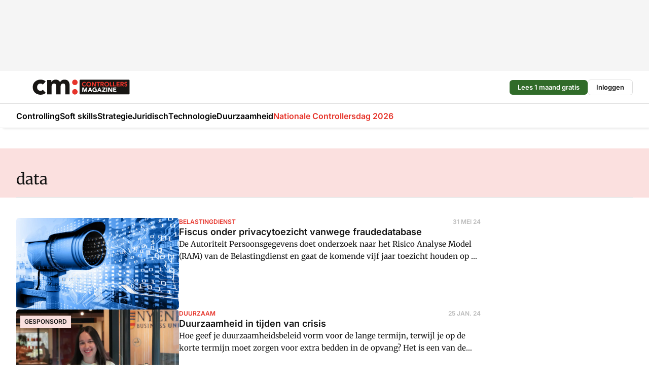

--- FILE ---
content_type: text/html;charset=utf-8
request_url: https://www.cmweb.nl/onderwerp/data
body_size: 206863
content:
<!DOCTYPE html><html  lang="nl"><head><meta charset="utf-8"><meta name="viewport" content="width=device-width, initial-scale=1"><title>Alles over Data</title><link rel="preconnect" href="https://vmn-cmweb.imgix.net"><script data-vendor="c:salesfeed-TUB6ETxE" async src="https://cmweb.strategy3talk.nl/" type="didomi/javascript"></script><style>:root .cmweb {--logo-sm-height:2.3rem;
--logo-sm-width:14.7rem;
--logo-sm-top-offset:0;
--logo-md-height:3rem;
--logo-md-width:19.2rem;
--logo-md-top-offset:0;
--primary-color:#E6342A;
--primary-color-dark:#141414;
--secondary-color:#FBE0DF;
--secondary-color-medium:#FBE0DF;
--secondary-color-light:#F5F5F5;
--label-font:'merriweather', sans-serif;
--label-theme-font:'merriweather', sans-serif;
--white-color:#fff;
--black-color:#000;
--grey-color:#838993;
--text-color:var(--primary-color-dark);
--error-color:#e63900;
--warning-color:var(--primary-color-dark);
--warning-color-light:#e6ac00;
--success-color:#18ad8d;
--article-anchor-color:var(--primary-color);
--alt-color:var(--secondary-color);
--alt-color-medium:var(--secondary-color-medium);
--alt-color-light:var(--secondary-color-light);
--bundle-highlighted-background-color:var(--secondary-color);
--bundle-highlighted-text-color:var(--primary-color-dark);
--bundle-highlighted-line-color:var(--secondary-color-medium);
--notification-bg-color:rgba(212, 237, 218, 0.94);
--notification-text-color:var(--primary-color-dark);
--notification-link-color:var(--primary-color-dark);
--notification-link-hover-color:var(--primary-color-dark);
--notification-icon-color:var(--primary-color-dark);
--notification-border:0px solid var(--primary-color);}</style><style>:root {
     --adslot-top--small: 15rem;
     --adslot-top--medium: 14rem;
     --adslot-top--large: 14rem;
    }</style><style>.grid[data-v-73a357e0]{display:flex;flex-direction:column}.grid[data-v-73a357e0]>*{margin-top:var(--spacing-5)}.grid>.gapless-bottom[data-v-73a357e0]+*,.grid>.gapless-top[data-v-73a357e0],.grid[data-v-73a357e0]>:first-child{margin-top:0}</style><style>.row-wrapper.sticky[data-v-6bea25a5]{position:sticky;top:0;z-index:var(--level-1-index)}.row-wrapper.padding[data-v-6bea25a5],.row-wrapper.padding_bottom[data-v-6bea25a5],.row-wrapper.padding_inset[data-v-6bea25a5]{padding-bottom:var(--spacing-5)}.row-wrapper.padding[data-v-6bea25a5],.row-wrapper.padding_inset[data-v-6bea25a5],.row-wrapper.padding_top[data-v-6bea25a5]{padding-top:var(--spacing-5)}.row-wrapper.padding_inset[data-v-6bea25a5]{padding-left:var(--spacing-3);padding-right:var(--spacing-3)}@media(min-width:1280px){.row-wrapper.padding_inset[data-v-6bea25a5]{padding-left:var(--spacing-5);padding-right:var(--spacing-5)}}.row-wrapper.section_header[data-v-6bea25a5]{margin-bottom:calc((var(--spacing-5) - var(--spacing-4))*-1)}.row[data-v-6bea25a5]{--gap:3.2rem;display:flex;flex-direction:column;gap:var(--gap);width:100%}.row.reverse[data-v-6bea25a5]{flex-direction:column-reverse}@media(min-width:766px){.row[data-v-6bea25a5],.row.reverse[data-v-6bea25a5]{flex-direction:row}}.row .column[data-v-6bea25a5]:empty{display:none}@media(min-width:766px){.row .column.ad[data-v-6bea25a5]{flex-shrink:0;width:30rem}.row .column.article[data-v-6bea25a5]{margin-right:calc(11.5rem - var(--gap));width:59.2rem}.row .column.article[data-v-6bea25a5]:not(:only-child){margin-left:auto}}.row .column.hero[data-v-6bea25a5]{background-color:var(--neutral-color-1);margin-top:-15rem;padding:var(--spacing-4) var(--spacing-4) 0 var(--spacing-4);z-index:2}@media(min-width:766px){.row .column.hero[data-v-6bea25a5]{padding:calc(var(--spacing-3)*2) var(--spacing-7) 0 var(--spacing-7)}}@media(max-width:766px){.row .column[data-v-6bea25a5]{width:100%!important}}@media(min-width:766px){.row .column.article+.column.ad[data-v-6bea25a5]:empty{display:flex}}.row[data-v-6bea25a5]:has(.column:only-child):has(.hero){flex-direction:row}@media(max-width:766px){.row[data-v-6bea25a5]:has(.column:nth-child(2)):has(.hero){height:auto!important}}.row[data-v-6bea25a5]:has(.column:nth-child(n+3)):has([type=article_highlight]){flex-direction:column}@media(max-width:1280px){.row:has(.column:nth-child(n+3)):has([type=article_highlight]) .column[data-v-6bea25a5]{width:100%!important}}@media(max-width:1280px)and (min-width:766px){.row:has(.column:nth-child(n+3)):has([type=article_highlight]) .column[data-v-6bea25a5]:is(:nth-child(2),:nth-child(3)){width:calc(50% - 1.6rem)!important}}@media(max-width:1280px){.row[data-v-6bea25a5]:has(.column:nth-child(n+3)):has([type=article_highlight]) .component[type=article_highlight]{max-height:100%}}@media(min-width:766px){.row[data-v-6bea25a5]:has(.column:nth-child(n+3)):has([type=article_highlight]){flex-direction:row;flex-wrap:wrap;justify-content:space-between}}@media(min-width:1280px){.row[data-v-6bea25a5]:has(.column:nth-child(n+3)):has([type=article_highlight]){flex-wrap:nowrap;justify-content:unset}}section[data-v-6bea25a5]:not(:has(.row>.column:not(:empty))){display:none}</style><style>.column.article .image-block,.column.article .paywall .cta-block,.column.article .registration-block{padding-left:var(--spacing-5);padding-right:var(--spacing-5)}</style><style>.column[data-v-e27f241f]{display:flex;flex-direction:column}.column>.component[data-v-e27f241f]:not(:first-child){margin-top:var(--spacing-5)}.column>.component:not(:first-child)[type=article_author_dates][data-v-e27f241f],.column>.component:not(:first-child)[type=article_authors][data-v-e27f241f],.column>.component:not(:first-child)[type=article_dates][data-v-e27f241f],.column>.component:not(:first-child)[type=article_intro][data-v-e27f241f],.column>.component:not(:first-child)[type=article_toc_desktop][data-v-e27f241f]{margin-top:var(--spacing-2)}</style><style>.ad-slot-top[data-v-478f03bd]{background-color:var(--neutral-color-2);display:flex;justify-content:center;min-height:var(--adslot-top--small);padding:.75rem 0}@media(min-width:480px){.ad-slot-top[data-v-478f03bd]{min-height:var(--adslot-top--medium)}}@media(min-width:960px){.ad-slot-top[data-v-478f03bd]{min-height:var(--adslot-top--large)}}.hidden[data-v-478f03bd]{display:none}</style><style>[id^=div-gpt-ad][data-v-edcc89be]{align-items:center;display:flex;justify-content:center}[id^=div-gpt-ad][data-v-edcc89be]:empty{display:none}[section=full_width_ad][data-v-edcc89be]{background-color:var(--neutral-color-2);padding:1.6rem 0;position:relative}[section=full_width_ad][data-v-edcc89be]:before{background-color:inherit;content:"";height:100%;margin-right:-50vw;position:absolute;right:51%;top:0;width:150vw;z-index:-1}</style><style>.app-menu-wrapper[data-v-89194ed1]{width:100%}.app-menu[data-v-89194ed1]{z-index:var(--level-1-index)}.app-menu.open .search-bar[data-v-89194ed1]{display:none}.app-menu.fixed[data-v-89194ed1]{max-height:var(--spacing-6)}.menu-bar[data-v-89194ed1]{align-items:center;display:flex;height:4.8rem}.menu-bar.hidden[data-v-89194ed1]{display:none}.menu-bar .container[data-v-89194ed1]{height:100%}nav[data-v-89194ed1]{align-items:center;display:flex;gap:var(--spacing-2);justify-content:space-between}.search[data-v-89194ed1]{margin-left:var(--spacing-3)}.search svg[data-v-89194ed1]{display:block;height:var(--spacing-4);width:var(--spacing-4)}.search-bar[data-v-89194ed1]{display:none}.search-bar.open[data-v-89194ed1]{display:block;flex:1;margin-left:var(--spacing-3)}@media(min-width:960px){.search-bar.open[data-v-89194ed1]{flex:unset;margin-left:0}}.nav-main[data-v-89194ed1]{display:flex;flex-grow:1;opacity:1;overflow:hidden;transition:opacity 125ms ease-in;visibility:visible}.nav-main.open[data-v-89194ed1]{display:none}@media(min-width:960px){.nav-main[data-v-89194ed1]{overflow:visible}}</style><style>.top-bar[data-v-9e4a1bec]{align-items:center;display:flex;height:auto;justify-content:flex-end;padding-bottom:var(--spacing-1);padding-top:var(--spacing-1);position:relative;z-index:var(--level-2-index)}@media(min-width:960px){.top-bar[data-v-9e4a1bec]{padding-bottom:var(--spacing-2);padding-top:var(--spacing-2)}}.top-bar .app-menu[data-v-9e4a1bec]{align-items:center;display:flex;flex:1;gap:var(--spacing-3);justify-content:flex-end;list-style-type:none;margin:0;padding:0;z-index:1}@media(min-width:960px){.top-bar .app-menu[data-v-9e4a1bec]{height:var(--spacing-5);justify-content:space-between}}.top-bar .app-menu .logo-well[data-v-9e4a1bec]{align-items:center;display:flex;gap:var(--spacing-3);margin-right:auto}.top-bar .app-menu button[data-v-9e4a1bec]{align-items:center;background:none;border:none;cursor:pointer;display:flex;height:var(--spacing-5);padding:0;width:3.2rem}@media(min-width:1280px){.top-bar .app-menu button[data-v-9e4a1bec]{display:none}.top-bar .app-menu button.foldout[data-v-9e4a1bec]{display:flex}}.top-bar .app-menu .actions-wrapper[data-v-9e4a1bec]{display:flex;gap:var(--spacing-3);justify-content:flex-end;padding:0}.top-bar .app-menu .actions-wrapper li[data-v-9e4a1bec]{align-items:center;display:flex}.top-bar .app-menu .actions-wrapper li[data-v-9e4a1bec]:empty{display:none}.top-bar .app-menu .languages[data-v-9e4a1bec] a{text-decoration:none;text-transform:uppercase}.top-bar .app-menu .languages[data-v-9e4a1bec] a.active{font-weight:600}.top-bar .app-menu .languages[data-v-9e4a1bec] li:last-child{border-left:2px solid var(--neutral-color-0);margin-left:var(--spacing-1);padding-left:var(--spacing-1)}</style><style>a[data-v-257cf6b6]{align-items:center;cursor:pointer;display:flex}img[data-v-257cf6b6]{height:var(--logo-sm-height);margin-top:var(--logo-sm-top-offset);width:var(--logo-sm-width)}@media(min-width:1280px){img[data-v-257cf6b6]{height:var(--logo-md-height);margin-top:var(--logo-md-top-offset);width:var(--logo-md-width)}}</style><style>.nav-main[data-v-8a1cb5e3]{height:100%;position:relative}.nav-main[data-v-8a1cb5e3]:after{background-image:linear-gradient(90deg,#fff0,#fff);bottom:0;content:"";height:100%;opacity:1;pointer-events:none;position:absolute;right:0;top:0;transition:opacity .25s ease;width:var(--spacing-5)}@media(min-width:960px){.nav-main[data-v-8a1cb5e3]:after{content:none}}.nav-main.end[data-v-8a1cb5e3]:after{opacity:0}.nav-main>ul[data-v-8a1cb5e3]{-ms-overflow-style:none;display:flex;gap:var(--spacing-3);height:100%;list-style-type:none;overflow-x:auto;overflow-y:hidden;padding:0;scroll-behavior:smooth;scrollbar-width:none}@media(min-width:960px){.nav-main>ul[data-v-8a1cb5e3]{gap:var(--spacing-4);overflow-x:visible;overflow-y:visible}}@media(min-width:960px){.nav-main>ul>li:focus .dropdown[data-v-8a1cb5e3],.nav-main>ul>li:focus-within .dropdown[data-v-8a1cb5e3],.nav-main>ul>li:hover .dropdown[data-v-8a1cb5e3]{opacity:1;transform:scale(1) translateY(5px);visibility:visible}}.nav-main>ul>li.active a[data-v-8a1cb5e3]{position:relative}.nav-main>ul>li.active a[data-v-8a1cb5e3]:after{background:var(--active-menu,var(--primary-color));bottom:0;content:"";height:3px;position:absolute;width:100%}</style><style>span[data-v-70aa4d73]{cursor:pointer}a[data-v-70aa4d73],span[data-v-70aa4d73]{align-items:center;color:var(--black-color);display:flex;flex-shrink:0;font-family:var(--text-menu-font-family);font-size:var(--text-menu-sm-font-size);font-weight:var(--text-menu-font-weight);gap:var(--spacing-default);height:100%;position:relative;text-decoration:none;white-space:nowrap;word-break:keep-all}@media(min-width:1280px){a[data-v-70aa4d73],span[data-v-70aa4d73]{font-size:var(--text-menu-md-font-size)}}a .icon[data-v-70aa4d73],span .icon[data-v-70aa4d73]{display:none}@media(min-width:766px){a .icon[data-v-70aa4d73],span .icon[data-v-70aa4d73]{display:block}}.badge[data-v-70aa4d73]{background-color:var(--primary-color);border-radius:var(--border-radius-round);color:var(--neutral-color-1);font-family:var(--local-font-family,var(--text-tag-font-family));font-size:var(--local-font-size,var(--text-tag-sm-font-size));font-weight:var(--local-font-weight,var(--text-tag-font-weight));height:var(--spacing-3);line-height:var(--local-line-height,var(--text-tag-sm-line-height));position:absolute;right:calc(var(--spacing-2)*-1);text-align:center;text-transform:uppercase;top:0;width:var(--spacing-3)}@media(min-width:1280px){.badge[data-v-70aa4d73]{font-size:var(--local-font-size,var(--text-tag-md-font-size));font-weight:var(--local-font-weight,var(--text-tag-md-font-weight,var(--text-tag-font-weight)));line-height:var(--local-line-height,var(--text-tag-md-line-height))}}</style><style>.actions[data-v-2d698aca]{align-items:center;display:flex;gap:var(--spacing-1);justify-content:flex-end}.action[data-v-2d698aca],.relative[data-v-2d698aca]{display:flex;position:relative}.action[data-v-2d698aca]{align-items:center;background:none;border:0;color:var(--primary-color-dark);cursor:pointer;height:2.4rem;outline:none;padding:0;text-decoration:none}.action .count[data-v-2d698aca]{align-items:center;color:var(--neutral-color-1);display:flex;font-family:var(--heading-font);font-size:1.2rem;font-weight:600;justify-content:center;line-height:var(--spacing-3)}.action .count[data-v-2d698aca],.action.unread[data-v-2d698aca]:after{background-color:#e2001a;border-radius:var(--border-radius-round);height:1.6rem;left:var(--spacing-3);position:absolute;top:calc(var(--spacing-1)*-1);width:1.6rem}.action.unread[data-v-2d698aca]:after{content:""}.action .indicator[data-v-2d698aca]{align-items:center;background-color:var(--neutral-color-4);border-radius:100%;display:flex;height:var(--spacing-3);left:var(--spacing-3);position:absolute;top:calc(var(--spacing-1)*-1);width:var(--spacing-3)}.action .indicator.authenticated[data-v-2d698aca]{background-color:#0a9e0a}.action .indicator span[data-v-2d698aca]{color:var(--white-color)}.onboarding[data-v-2d698aca],.user_logged_out[data-v-2d698aca]{position:absolute;right:-.5rem;top:4.2rem}@media(min-width:1280px){.onboarding[data-v-2d698aca],.user_logged_out[data-v-2d698aca]{right:-4rem}}@media(min-width:480px){.user_logged_in[data-v-2d698aca]{left:unset;position:absolute;right:-.5rem;top:4.2rem}}@media(min-width:480px)and (min-width:1280px){.user_logged_in[data-v-2d698aca]{right:-4rem}}.onboarding[data-v-2d698aca]{right:-4.5rem}@media(min-width:1280px){.onboarding[data-v-2d698aca]{right:-4rem}}.dropdown-enter-active[data-v-2d698aca]{transition:all .1s ease-out}.dropdown-leave-active[data-v-2d698aca]{transition:all 75ms ease-in}.dropdown-enter-from[data-v-2d698aca],.dropdown-leave-to[data-v-2d698aca]{opacity:0;transform:scale(.95) translateY(-5px)}.dropdown-enter-to[data-v-2d698aca],.dropdown-leave-from[data-v-2d698aca]{opacity:1;transform:scale(1) translateY(0)}</style><style>.app-menu-user-logged-out[data-v-89d7b9b6]{background-color:var(--neutral-color-1);border-radius:var(--border-radius);box-shadow:0 0 10px 5px #0000001a;width:30rem;z-index:var(--level-2-index)}.app-menu-user-logged-out[data-v-89d7b9b6]:before{background-color:var(--neutral-color-1);content:"";height:2rem;position:absolute;right:1.2rem;top:-1rem;transform:rotate(45deg);width:2rem}@media(min-width:1280px){.app-menu-user-logged-out[data-v-89d7b9b6]:before{right:4.7rem}}.app-menu-user-logged-out .close[data-v-89d7b9b6]{all:unset;align-self:flex-end;cursor:pointer;position:absolute;right:var(--spacing-2);top:var(--spacing-2);z-index:1}.app-menu-user-logged-out .close+li[data-v-89d7b9b6]{border-top:none;margin-top:0}.app-menu-user-logged-out ul[data-v-89d7b9b6]{display:flex;flex-direction:column;list-style-type:none;padding:var(--spacing-1) 0}.app-menu-user-logged-out ul>li[data-v-89d7b9b6]{border-top:1px solid var(--border-color);padding:var(--spacing-1) var(--spacing-4);position:relative}.app-menu-user-logged-out ul>li[data-v-89d7b9b6]:first-of-type{padding-right:var(--spacing-5)}.app-menu-user-logged-out ul>li+li.remove-border[data-v-89d7b9b6],.app-menu-user-logged-out ul>li.remove-border+li[data-v-89d7b9b6],.app-menu-user-logged-out ul>li[data-v-89d7b9b6]:first-child{border-top:none;margin-top:0}.app-menu-user-logged-out ul>li[data-v-89d7b9b6]:empty{display:none}.app-menu-user-logged-out ul>li p[data-v-89d7b9b6],.app-menu-user-logged-out ul>li span[data-v-89d7b9b6]:not(.icon){display:inline-block;font-family:var(--local-font-family,var(--text-body-font-family));font-size:var(--local-font-size,var(--text-body-sm-font-size));font-weight:var(--local-font-weight,var(--text-body-font-weight));line-height:var(--local-line-height,var(--text-body-sm-line-height));overflow:hidden;text-overflow:ellipsis;width:100%}@media(min-width:1280px){.app-menu-user-logged-out ul>li p[data-v-89d7b9b6],.app-menu-user-logged-out ul>li span[data-v-89d7b9b6]:not(.icon){font-size:var(--local-font-size,var(--text-body-md-font-size));font-weight:var(--local-font-weight,var(--text-body-md-font-weight,var(--text-body-font-weight)));line-height:var(--local-line-height,var(--text-body-md-line-height))}}.app-menu-user-logged-out ul>li.highlight[data-v-89d7b9b6]{animation:shadow-pulse-89d7b9b6 .5s infinite alternate}.app-menu-user-logged-out ul>li.highlight+li[data-v-89d7b9b6]{border-top:none}.app-menu-user-logged-out ul>li .link[data-v-89d7b9b6]{all:unset;align-items:center;cursor:pointer;display:flex;font-family:var(--local-font-family,var(--text-body-font-family));font-size:var(--local-font-size,var(--text-body-sm-font-size));font-weight:var(--local-font-weight,var(--text-body-font-weight));justify-content:space-between;line-height:var(--local-line-height,var(--text-body-sm-line-height));-webkit-text-decoration:solid underline transparent 1px;text-decoration:solid underline transparent 1px;text-underline-offset:var(--spacing-default);transition:color var(--transition-speed),text-decoration-color var(--transition-speed);vertical-align:text-top}@media(min-width:1280px){.app-menu-user-logged-out ul>li .link[data-v-89d7b9b6]{font-size:var(--local-font-size,var(--text-body-md-font-size));font-weight:var(--local-font-weight,var(--text-body-md-font-weight,var(--text-body-font-weight)));line-height:var(--local-line-height,var(--text-body-md-line-height))}}.app-menu-user-logged-out ul>li .link[data-v-89d7b9b6]:hover{text-decoration-color:#000}.app-menu-user-logged-out ul>li .link.small[data-v-89d7b9b6]{font-family:var(--local-font-family,var(--text-note-font-family));font-size:var(--local-font-size,var(--text-note-sm-font-size));font-weight:var(--local-font-weight,var(--text-note-font-weight));line-height:var(--local-line-height,var(--text-note-sm-line-height));margin-bottom:var(--spacing-2);margin-top:.4rem;text-decoration:underline}.app-menu-user-logged-out ul>li .link.small[data-v-89d7b9b6]:hover{text-decoration-color:transparent}@media(min-width:1280px){.app-menu-user-logged-out ul>li .link.small[data-v-89d7b9b6]{font-size:var(--local-font-size,var(--text-note-md-font-size));font-weight:var(--local-font-weight,var(--text-note-md-font-weight,var(--text-note-font-weight)));line-height:var(--local-line-height,var(--text-note-md-line-height))}}.app-menu-user-logged-out ul>li .toggle[data-v-89d7b9b6]{align-items:center;display:flex;font-family:var(--local-font-family,var(--text-body-font-family));font-size:var(--local-font-size,var(--text-body-sm-font-size));font-weight:var(--local-font-weight,var(--text-body-font-weight));gap:var(--spacing-1);justify-content:space-between;line-height:var(--local-line-height,var(--text-body-sm-line-height))}@media(min-width:1280px){.app-menu-user-logged-out ul>li .toggle[data-v-89d7b9b6]{font-size:var(--local-font-size,var(--text-body-md-font-size));font-weight:var(--local-font-weight,var(--text-body-md-font-weight,var(--text-body-font-weight)));line-height:var(--local-line-height,var(--text-body-md-line-height))}}.app-menu-user-logged-out ul>li .toggle .icon[data-v-89d7b9b6]{flex-shrink:0;margin-left:auto}@keyframes shadow-pulse-89d7b9b6{0%{box-shadow:var(--primary-color) 0 0 3px 2px}to{box-shadow:var(--primary-color) 0 0 6px 2px}}</style><style>.header-title[data-v-8438383f]{display:flex;gap:var(--spacing-1);padding-top:var(--spacing-5)}.header-title.line[data-v-8438383f]{border-bottom:1px solid var(--neutral-color-3);padding-bottom:var(--spacing-3)}</style><style>.h1[data-v-8c79387e]{font-family:var(--local-font-family,var(--text-h1-font-family));font-size:var(--local-font-size,var(--text-h1-sm-font-size));font-weight:var(--local-font-weight,var(--text-h1-font-weight));line-height:var(--local-line-height,var(--text-h1-sm-line-height))}@media(min-width:1280px){.h1[data-v-8c79387e]{font-size:var(--local-font-size,var(--text-h1-md-font-size));font-weight:var(--local-font-weight,var(--text-h1-md-font-weight,var(--text-h1-font-weight)));line-height:var(--local-line-height,var(--text-h1-md-line-height))}}.h2[data-v-8c79387e]{font-family:var(--local-font-family,var(--text-h2-font-family));font-size:var(--local-font-size,var(--text-h2-sm-font-size));font-weight:var(--local-font-weight,var(--text-h2-font-weight));line-height:var(--local-line-height,var(--text-h2-sm-line-height))}@media(min-width:1280px){.h2[data-v-8c79387e]{font-size:var(--local-font-size,var(--text-h2-md-font-size));font-weight:var(--local-font-weight,var(--text-h2-md-font-weight,var(--text-h2-font-weight)));line-height:var(--local-line-height,var(--text-h2-md-line-height))}}.h3[data-v-8c79387e]{font-family:var(--local-font-family,var(--text-h3-font-family));font-size:var(--local-font-size,var(--text-h3-sm-font-size));font-weight:var(--local-font-weight,var(--text-h3-font-weight));line-height:var(--local-line-height,var(--text-h3-sm-line-height))}@media(min-width:1280px){.h3[data-v-8c79387e]{font-size:var(--local-font-size,var(--text-h3-md-font-size));font-weight:var(--local-font-weight,var(--text-h3-md-font-weight,var(--text-h3-font-weight)));line-height:var(--local-line-height,var(--text-h3-md-line-height))}}.h4[data-v-8c79387e]{font-family:var(--local-font-family,var(--text-h4-font-family));font-size:var(--local-font-size,var(--text-h4-sm-font-size));font-weight:var(--local-font-weight,var(--text-h4-font-weight));line-height:var(--local-line-height,var(--text-h4-sm-line-height))}@media(min-width:1280px){.h4[data-v-8c79387e]{font-size:var(--local-font-size,var(--text-h4-md-font-size));font-weight:var(--local-font-weight,var(--text-h4-md-font-weight,var(--text-h4-font-weight)));line-height:var(--local-line-height,var(--text-h4-md-line-height))}}.hero[data-v-8c79387e]{font-family:var(--local-font-family,var(--text-hero-font-family));font-size:var(--local-font-size,var(--text-hero-sm-font-size));font-weight:var(--local-font-weight,var(--text-hero-font-weight));line-height:var(--local-line-height,var(--text-hero-sm-line-height))}@media(min-width:1280px){.hero[data-v-8c79387e]{font-size:var(--local-font-size,var(--text-hero-md-font-size));font-weight:var(--local-font-weight,var(--text-hero-md-font-weight,var(--text-hero-font-weight)));line-height:var(--local-line-height,var(--text-hero-md-line-height))}}.section-title[data-v-8c79387e]{font-family:var(--local-font-family,var(--text-section-title-font-family));font-size:var(--local-font-size,var(--text-section-title-sm-font-size));font-weight:var(--local-font-weight,var(--text-section-title-font-weight));line-height:var(--local-line-height,var(--text-section-title-sm-line-height))}@media(min-width:1280px){.section-title[data-v-8c79387e]{font-size:var(--local-font-size,var(--text-section-title-md-font-size));font-weight:var(--local-font-weight,var(--text-section-title-md-font-weight,var(--text-section-title-font-weight)));line-height:var(--local-line-height,var(--text-section-title-md-line-height))}}</style><style>.list-paginated[data-v-37bcec61],ul[data-v-37bcec61]{display:flex;flex-direction:column;gap:var(--spacing-4)}@media(min-width:960px){.list-paginated[data-v-37bcec61],ul[data-v-37bcec61]{gap:var(--spacing-5)}}.border[data-v-37bcec61]{border-bottom:1px solid var(--neutral-color-3);padding-bottom:2.5rem}@media(min-width:960px){.border[data-v-37bcec61]{border-bottom:0;padding-bottom:0}}ul[data-v-37bcec61]{list-style-type:none;margin:0;padding:0}</style><style>img[data-v-5c1dc002]{border-radius:var(--border-radius);height:var(--spacing-6);width:var(--spacing-6)}h2[data-v-5c1dc002]{font-family:var(--local-font-family,var(--text-intro-font-family));font-size:var(--local-font-size,var(--text-intro-sm-font-size));font-weight:var(--local-font-weight,var(--text-intro-font-weight));line-height:var(--local-line-height,var(--text-intro-sm-line-height))}@media(min-width:1280px){h2[data-v-5c1dc002]{font-size:var(--local-font-size,var(--text-intro-md-font-size));font-weight:var(--local-font-weight,var(--text-intro-md-font-weight,var(--text-intro-font-weight)));line-height:var(--local-line-height,var(--text-intro-md-line-height))}}ol[data-v-5c1dc002]{background-color:var(--neutral-color-2);border-radius:var(--border-radius);display:flex;flex-direction:column;gap:var(--spacing-3);list-style-type:none;padding:var(--spacing-4)}ol li[data-v-5c1dc002]{border-bottom:1px solid var(--neutral-color-4);padding-bottom:var(--spacing-3)}ol li[data-v-5c1dc002]:last-child{border-bottom:none}ol a[data-v-5c1dc002]{display:flex;gap:var(--spacing-default);justify-content:space-between;text-decoration:none}ol a h3[data-v-5c1dc002]{text-decoration-color:transparent}ol a:hover h3[data-v-5c1dc002]{text-decoration:underline;text-decoration-color:var(--neutral-color-0);text-underline-offset:var(--spacing-default);transition:-webkit-text-decoration var(--transition-speed) ease;transition:text-decoration var(--transition-speed) ease;transition:text-decoration var(--transition-speed) ease,-webkit-text-decoration var(--transition-speed) ease}.text[data-v-5c1dc002]{display:flex;flex-direction:column;gap:var(--spacing-default)}.text p[data-v-5c1dc002]{color:var(--primary-color);font-family:var(--local-font-family,var(--text-tag-font-family));font-size:var(--local-font-size,var(--text-tag-sm-font-size));font-weight:var(--local-font-weight,var(--text-tag-font-weight));line-height:var(--local-line-height,var(--text-tag-sm-line-height));text-transform:uppercase}@media(min-width:1280px){.text p[data-v-5c1dc002]{font-size:var(--local-font-size,var(--text-tag-md-font-size));font-weight:var(--local-font-weight,var(--text-tag-md-font-weight,var(--text-tag-font-weight)));line-height:var(--local-line-height,var(--text-tag-md-line-height))}}.text h3[data-v-5c1dc002]{font-family:var(--local-font-family,var(--text-h4-font-family));font-size:var(--local-font-size,var(--text-h4-sm-font-size));font-weight:var(--local-font-weight,var(--text-h4-font-weight));line-height:var(--local-line-height,var(--text-h4-sm-line-height))}@media(min-width:1280px){.text h3[data-v-5c1dc002]{font-size:var(--local-font-size,var(--text-h4-md-font-size));font-weight:var(--local-font-weight,var(--text-h4-md-font-weight,var(--text-h4-font-weight)));line-height:var(--local-line-height,var(--text-h4-md-line-height))}}.more[data-v-5c1dc002]{justify-content:flex-end;margin-top:var(--spacing-3)}</style><style>section[data-v-122b1340]{background-color:#141414}footer[data-v-122b1340]{display:flex;flex-direction:column;gap:3.2rem;padding:var(--spacing-5) var(--spacing-3)}@media(min-width:680px){footer[data-v-122b1340]{flex-direction:row}}@media(min-width:1280px){footer[data-v-122b1340]{padding:var(--spacing-5) 0}}ul[data-v-122b1340]{list-style-type:none;padding:0}li[data-v-122b1340]:empty{display:none}.first-column[data-v-122b1340]{gap:2.4rem}.first-column[data-v-122b1340],.first-column .main[data-v-122b1340]{display:flex;flex-direction:column}.first-column .main[data-v-122b1340]{gap:.6rem;margin-top:0;word-break:break-word}.first-column .main li a[data-v-122b1340]{color:#d0d0d0;font-family:Inter,sans-serif;font-size:2.2rem;font-weight:600;line-height:2.8rem;text-decoration:none}.first-column .main li a[data-v-122b1340]:hover{text-decoration:underline}.first-column .service[data-v-122b1340]{display:flex;flex-direction:column}.first-column .service li a[data-v-122b1340]{color:#d0d0d0;font-family:Inter,sans-serif;font-size:1.4rem;line-height:2.6rem;text-decoration:none}.first-column .service li a[data-v-122b1340]:hover{text-decoration:underline}.columns[data-v-122b1340]{display:flex;flex:1;flex-direction:column;gap:var(--spacing-6)}@media(min-width:680px){.columns[data-v-122b1340]{border-left:1px solid var(--neutral-colors-neutral-color-3,var(--neutral-color-3));flex-direction:row;flex-wrap:wrap;margin-left:var(--spacing-3);padding-left:var(--spacing-6)}}.column[data-v-122b1340]{display:flex;flex:1 1 0;flex-direction:column;gap:2rem}@media(min-width:680px){.column[data-v-122b1340]{gap:3rem}}.column ul[data-v-122b1340]{display:flex;flex-direction:column;gap:1rem;margin-top:1.2rem}.column h3[data-v-122b1340],.column h3 a[data-v-122b1340]{color:#d0d0d0;font-family:var(--local-font-family,var(--text-h4-font-family));font-size:var(--local-font-size,var(--text-h4-sm-font-size));font-weight:var(--local-font-weight,var(--text-h4-font-weight));line-height:var(--local-line-height,var(--text-h4-sm-line-height));text-decoration:none}@media(min-width:1280px){.column h3[data-v-122b1340],.column h3 a[data-v-122b1340]{font-size:var(--local-font-size,var(--text-h4-md-font-size));font-weight:var(--local-font-weight,var(--text-h4-md-font-weight,var(--text-h4-font-weight)));line-height:var(--local-line-height,var(--text-h4-md-line-height))}}.column li a[data-v-122b1340]{color:#d0d0d0;font-family:var(--local-font-family,var(--text-body-font-family));font-size:var(--local-font-size,var(--text-body-sm-font-size));font-weight:var(--local-font-weight,var(--text-body-font-weight));line-height:var(--local-line-height,var(--text-body-sm-line-height));text-decoration:none}@media(min-width:1280px){.column li a[data-v-122b1340]{font-size:var(--local-font-size,var(--text-body-md-font-size));font-weight:var(--local-font-weight,var(--text-body-md-font-weight,var(--text-body-font-weight)));line-height:var(--local-line-height,var(--text-body-md-line-height))}}.column li a[data-v-122b1340]:hover{text-decoration:underline}</style><style>section[data-v-6a424255]{background-color:var(--neutral-color-0);border-top:1px solid var(--neutral-color-4)}footer[data-v-6a424255]{align-items:flex-start;display:flex;flex-direction:column;gap:var(--spacing-4);margin:0 auto;max-width:1216px;padding-bottom:var(--spacing-5);padding-top:var(--spacing-4)}@media(min-width:766px){footer[data-v-6a424255]{align-items:center;flex-direction:row;gap:var(--spacing-5);justify-content:space-between;padding-bottom:var(--spacing-4);padding-top:var(--spacing-4)}}footer[data-v-6a424255] p a{color:var(--secondary-color);-webkit-text-decoration:underline solid var(--neutral-color-4);text-decoration:underline solid var(--neutral-color-4);text-underline-offset:var(--spacing-default);transition:text-decoration-color var(--transition-speed)}footer[data-v-6a424255] p a:hover{text-decoration-color:transparent}figure[data-v-6a424255]{background-image:url(https://n3-cdn.vakmedianet.com/_nuxt/vmn_logo.CyILlyQm.svg);background-repeat:no-repeat;background-size:90px 40px;display:none;flex-shrink:0;height:40px;width:90px}@media(min-width:766px){figure[data-v-6a424255]{display:block}}caption[data-v-6a424255]{display:none}p[data-v-6a424255]{color:var(--secondary-color);flex-grow:1;font-family:var(--local-font-family,var(--text-body-font-family));font-size:var(--local-font-size,var(--text-body-sm-font-size));font-weight:var(--local-font-weight,var(--text-body-font-weight));line-height:var(--local-line-height,var(--text-body-sm-line-height));opacity:.75}@media(min-width:1280px){p[data-v-6a424255]{font-size:var(--local-font-size,var(--text-body-md-font-size));font-weight:var(--local-font-weight,var(--text-body-md-font-weight,var(--text-body-font-weight)));line-height:var(--local-line-height,var(--text-body-md-line-height))}}ul[data-v-6a424255]{display:flex;gap:2rem;list-style-type:none;padding:0}@media(min-width:766px){ul[data-v-6a424255]{margin-left:5rem}}li a[data-v-6a424255]{align-items:center;background:var(--primary-color);border-radius:100%;display:flex;height:3.6rem;justify-content:center;text-decoration:none;width:3.6rem}li a span[data-v-6a424255]{color:var(--white-color)}</style><style>.summary[data-v-f4bcf150]{align-items:flex-start;display:flex;gap:var(--spacing-3);height:100%;text-decoration:none}.summary:hover h2[data-v-f4bcf150]{text-decoration:underline;text-decoration-color:var(--neutral-color-0);text-underline-offset:var(--spacing-default);transition:-webkit-text-decoration var(--transition-speed) ease;transition:text-decoration var(--transition-speed) ease;transition:text-decoration var(--transition-speed) ease,-webkit-text-decoration var(--transition-speed) ease}.summary:hover:not(.highlight) img[data-v-f4bcf150]{transform:scale(1.1)}.summary:hover.highlight[data-v-f4bcf150]{box-shadow:0 2px 8px #0003;transform:translateY(calc(var(--spacing-default)*-1))}.summary.highlight[data-v-f4bcf150]{background-color:var(--white-color);border-radius:var(--border-radius);box-shadow:0 0 5px 1px #0000001a;transform:translateZ(0);transition:transform .3s ease,box-shadow .3s ease;will-change:transform,box-shadow}.summary.highlight .content[data-v-f4bcf150]{padding:var(--spacing-3)}.summary.read h2[data-v-f4bcf150]{opacity:.5}.summary.base\:image-position\:right .content[data-v-f4bcf150]{order:1}.summary.base\:image-position\:right figure[data-v-f4bcf150]{order:2}.summary.base\:hide\:bookmark_image .bookmark_image[data-v-f4bcf150],.summary.base\:hide\:bookmark_meta .bookmark_meta[data-v-f4bcf150],.summary.base\:hide\:bookmark_title .bookmark_title[data-v-f4bcf150],.summary.base\:hide\:description .description[data-v-f4bcf150],.summary.base\:hide\:image figure[data-v-f4bcf150],.summary.base\:hide\:keyword .keyword[data-v-f4bcf150],.summary.base\:hide\:meta .meta[data-v-f4bcf150],.summary.base\:hide\:time .time[data-v-f4bcf150]{display:none}.summary.base\:show\:bookmark_image .bookmark_image[data-v-f4bcf150],.summary.base\:show\:bookmark_meta .bookmark_meta[data-v-f4bcf150],.summary.base\:show\:bookmark_title .bookmark_title[data-v-f4bcf150]{display:flex}.summary.base\:orientation\:horizontal[data-v-f4bcf150]{flex-direction:row}.summary.base\:orientation\:horizontal figure[data-v-f4bcf150]{flex-shrink:0;width:35%}.summary.base\:orientation\:horizontal.highlight figure[data-v-f4bcf150]{border-bottom-right-radius:0;border-top-right-radius:0}.summary.base\:image\:square figure[data-v-f4bcf150]{aspect-ratio:1;height:calc(var(--spacing-5)*2);width:calc(var(--spacing-5)*2)}@media(min-width:960px){.summary.base\:image\:square figure[data-v-f4bcf150]{height:calc(var(--spacing-2) + var(--spacing-7));width:calc(var(--spacing-2) + var(--spacing-7))}}.summary.base\:image\:square img[data-v-f4bcf150]{aspect-ratio:1}.summary.base\:image\:square_small figure[data-v-f4bcf150]{aspect-ratio:1;height:calc(var(--spacing-5)*2);width:calc(var(--spacing-5)*2)}.summary.base\:image\:square_small img[data-v-f4bcf150]{aspect-ratio:1}.summary.base\:orientation\:vertical[data-v-f4bcf150]{flex-direction:column}.summary.base\:orientation\:vertical.highlight figure[data-v-f4bcf150]{border-bottom-left-radius:0;border-bottom-right-radius:0}.summary.base\:orientation\:vertical.highlight .content[data-v-f4bcf150]{padding-top:0}.summary.base\:lines-headline\:1 .headline[data-v-f4bcf150],.summary.base\:lines\:1 .description[data-v-f4bcf150]{-webkit-line-clamp:1;line-clamp:1}.summary.base\:lines-headline\:2 .headline[data-v-f4bcf150],.summary.base\:lines\:2 .description[data-v-f4bcf150]{-webkit-line-clamp:2;line-clamp:2}.summary.base\:lines-headline\:3 .headline[data-v-f4bcf150],.summary.base\:lines\:3 .description[data-v-f4bcf150]{-webkit-line-clamp:3;line-clamp:3}.summary.base\:lines-headline\:4 .headline[data-v-f4bcf150],.summary.base\:lines\:4 .description[data-v-f4bcf150]{-webkit-line-clamp:4;line-clamp:4}.summary.base\:lines-headline\:5 .headline[data-v-f4bcf150],.summary.base\:lines\:5 .description[data-v-f4bcf150]{-webkit-line-clamp:5;line-clamp:5}.summary.base\:lines-headline\:6 .headline[data-v-f4bcf150],.summary.base\:lines\:6 .description[data-v-f4bcf150]{-webkit-line-clamp:6;line-clamp:6}.summary.base\:headline-variant\:h1 .headline[data-v-f4bcf150]{font-family:var(--local-font-family,var(--text-h1-font-family));font-size:var(--local-font-size,var(--text-h1-sm-font-size));font-weight:var(--local-font-weight,var(--text-h1-font-weight));line-height:var(--local-line-height,var(--text-h1-sm-line-height))}@media(min-width:1280px){.summary.base\:headline-variant\:h1 .headline[data-v-f4bcf150]{font-size:var(--local-font-size,var(--text-h1-md-font-size));font-weight:var(--local-font-weight,var(--text-h1-md-font-weight,var(--text-h1-font-weight)));line-height:var(--local-line-height,var(--text-h1-md-line-height))}}.summary.base\:headline-variant\:h2 .headline[data-v-f4bcf150]{font-family:var(--local-font-family,var(--text-h2-font-family));font-size:var(--local-font-size,var(--text-h2-sm-font-size));font-weight:var(--local-font-weight,var(--text-h2-font-weight));line-height:var(--local-line-height,var(--text-h2-sm-line-height))}@media(min-width:1280px){.summary.base\:headline-variant\:h2 .headline[data-v-f4bcf150]{font-size:var(--local-font-size,var(--text-h2-md-font-size));font-weight:var(--local-font-weight,var(--text-h2-md-font-weight,var(--text-h2-font-weight)));line-height:var(--local-line-height,var(--text-h2-md-line-height))}}.summary.base\:headline-variant\:h3 .headline[data-v-f4bcf150]{font-family:var(--local-font-family,var(--text-h3-font-family));font-size:var(--local-font-size,var(--text-h3-sm-font-size));font-weight:var(--local-font-weight,var(--text-h3-font-weight));line-height:var(--local-line-height,var(--text-h3-sm-line-height))}@media(min-width:1280px){.summary.base\:headline-variant\:h3 .headline[data-v-f4bcf150]{font-size:var(--local-font-size,var(--text-h3-md-font-size));font-weight:var(--local-font-weight,var(--text-h3-md-font-weight,var(--text-h3-font-weight)));line-height:var(--local-line-height,var(--text-h3-md-line-height))}}.summary.base\:headline-variant\:h4 .headline[data-v-f4bcf150]{font-family:var(--local-font-family,var(--text-h4-font-family));font-size:var(--local-font-size,var(--text-h4-sm-font-size));font-weight:var(--local-font-weight,var(--text-h4-font-weight));line-height:var(--local-line-height,var(--text-h4-sm-line-height))}@media(min-width:1280px){.summary.base\:headline-variant\:h4 .headline[data-v-f4bcf150]{font-size:var(--local-font-size,var(--text-h4-md-font-size));font-weight:var(--local-font-weight,var(--text-h4-md-font-weight,var(--text-h4-font-weight)));line-height:var(--local-line-height,var(--text-h4-md-line-height))}}.summary.base\:label-position\:content .label-content[data-v-f4bcf150]{display:flex}.summary.base\:label-position\:content .label-image[data-v-f4bcf150],.summary.base\:label-position\:content .label-title[data-v-f4bcf150],.summary.base\:label-position\:image .label-content[data-v-f4bcf150]{display:none}.summary.base\:label-position\:image .label-image[data-v-f4bcf150]{display:flex}.summary.base\:label-position\:image .label-title[data-v-f4bcf150],.summary.base\:label-position\:title .label-content[data-v-f4bcf150],.summary.base\:label-position\:title .label-image[data-v-f4bcf150]{display:none}.summary.base\:label-position\:title .label-title[data-v-f4bcf150]{display:inline-flex}.summary.base\:text-wrap-balance .headline[data-v-f4bcf150]{text-wrap:balance}.summary.base\:text-wrap-auto .headline[data-v-f4bcf150]{text-wrap:auto}@media(min-width:375px){.summary.mobile\:hide\:meta .meta[data-v-f4bcf150]{display:none}.summary.mobile\:show\:meta .meta[data-v-f4bcf150]{display:inherit}.summary.mobile\:hide\:image .image[data-v-f4bcf150]{display:none}.summary.mobile\:show\:image .image[data-v-f4bcf150]{display:inherit}.summary.mobile\:hide\:description .description[data-v-f4bcf150]{display:none}.summary.mobile\:show\:description .description[data-v-f4bcf150]{display:-webkit-box}.summary.mobile\:hide\:time .time[data-v-f4bcf150]{display:none}.summary.mobile\:show\:time .time[data-v-f4bcf150]{display:inherit}.summary.mobile\:hide\:keyword .keyword[data-v-f4bcf150]{display:none}.summary.mobile\:show\:keyword .keyword[data-v-f4bcf150]{display:inherit}.summary.mobile\:hide\:bookmark_meta .bookmark_meta[data-v-f4bcf150]{display:none}.summary.mobile\:show\:bookmark_meta .bookmark_meta[data-v-f4bcf150]{display:inherit}.summary.mobile\:hide\:bookmark_image .bookmark_image[data-v-f4bcf150]{display:none}.summary.mobile\:show\:bookmark_image .bookmark_image[data-v-f4bcf150]{display:inherit}.summary.mobile\:hide\:bookmark_title .bookmark_title[data-v-f4bcf150]{display:none}.summary.mobile\:show\:bookmark_title .bookmark_title[data-v-f4bcf150]{display:inherit}.summary.mobile\:image\:square figure[data-v-f4bcf150]{aspect-ratio:1;flex-shrink:0;height:calc(var(--spacing-5)*2);width:calc(var(--spacing-5)*2)}.summary.mobile\:image\:square img[data-v-f4bcf150]{aspect-ratio:1}.summary.mobile\:orientation\:horizontal[data-v-f4bcf150]{flex-direction:row}.summary.mobile\:orientation\:horizontal figure[data-v-f4bcf150]{flex-shrink:0;height:auto;width:35%}.summary.mobile\:image\:16-9 figure[data-v-f4bcf150]{aspect-ratio:16/9;height:auto}.summary.mobile\:image\:16-9 img[data-v-f4bcf150]{aspect-ratio:16/9}.summary.mobile\:orientation\:vertical[data-v-f4bcf150]{flex-direction:column}.summary.mobile\:orientation\:vertical figure[data-v-f4bcf150]{width:100%}.summary.mobile\:orientation\:vertical.highlight figure[data-v-f4bcf150]{border-bottom-left-radius:0;border-bottom-right-radius:0;border-top-left-radius:var(--border-radius);border-top-right-radius:var(--border-radius)}.summary.mobile\:orientation\:vertical.highlight .content[data-v-f4bcf150]{padding-top:0}.summary.mobile\:image-position\:left figure[data-v-f4bcf150]{order:1}.summary.mobile\:image-position\:left .content[data-v-f4bcf150],.summary.mobile\:image-position\:right figure[data-v-f4bcf150]{order:2}.summary.mobile\:image-position\:right .content[data-v-f4bcf150]{order:1}.summary.mobile\:lines-headline\:1 .headline[data-v-f4bcf150],.summary.mobile\:lines\:1 .description[data-v-f4bcf150]{-webkit-line-clamp:1;line-clamp:1}.summary.mobile\:lines-headline\:2 .headline[data-v-f4bcf150],.summary.mobile\:lines\:2 .description[data-v-f4bcf150]{-webkit-line-clamp:2;line-clamp:2}.summary.mobile\:lines-headline\:3 .headline[data-v-f4bcf150],.summary.mobile\:lines\:3 .description[data-v-f4bcf150]{-webkit-line-clamp:3;line-clamp:3}.summary.mobile\:lines-headline\:4 .headline[data-v-f4bcf150],.summary.mobile\:lines\:4 .description[data-v-f4bcf150]{-webkit-line-clamp:4;line-clamp:4}.summary.mobile\:lines-headline\:5 .headline[data-v-f4bcf150],.summary.mobile\:lines\:5 .description[data-v-f4bcf150]{-webkit-line-clamp:5;line-clamp:5}.summary.mobile\:lines-headline\:6 .headline[data-v-f4bcf150],.summary.mobile\:lines\:6 .description[data-v-f4bcf150]{-webkit-line-clamp:6;line-clamp:6}.summary.mobile\:headline-variant\:h1 .headline[data-v-f4bcf150]{font-family:var(--local-font-family,var(--text-h1-font-family));font-size:var(--local-font-size,var(--text-h1-sm-font-size));font-weight:var(--local-font-weight,var(--text-h1-font-weight));line-height:var(--local-line-height,var(--text-h1-sm-line-height))}}@media(min-width:375px)and (min-width:1280px){.summary.mobile\:headline-variant\:h1 .headline[data-v-f4bcf150]{font-size:var(--local-font-size,var(--text-h1-md-font-size));font-weight:var(--local-font-weight,var(--text-h1-md-font-weight,var(--text-h1-font-weight)));line-height:var(--local-line-height,var(--text-h1-md-line-height))}}@media(min-width:375px){.summary.mobile\:headline-variant\:h2 .headline[data-v-f4bcf150]{font-family:var(--local-font-family,var(--text-h2-font-family));font-size:var(--local-font-size,var(--text-h2-sm-font-size));font-weight:var(--local-font-weight,var(--text-h2-font-weight));line-height:var(--local-line-height,var(--text-h2-sm-line-height))}}@media(min-width:375px)and (min-width:1280px){.summary.mobile\:headline-variant\:h2 .headline[data-v-f4bcf150]{font-size:var(--local-font-size,var(--text-h2-md-font-size));font-weight:var(--local-font-weight,var(--text-h2-md-font-weight,var(--text-h2-font-weight)));line-height:var(--local-line-height,var(--text-h2-md-line-height))}}@media(min-width:375px){.summary.mobile\:headline-variant\:h3 .headline[data-v-f4bcf150]{font-family:var(--local-font-family,var(--text-h3-font-family));font-size:var(--local-font-size,var(--text-h3-sm-font-size));font-weight:var(--local-font-weight,var(--text-h3-font-weight));line-height:var(--local-line-height,var(--text-h3-sm-line-height))}}@media(min-width:375px)and (min-width:1280px){.summary.mobile\:headline-variant\:h3 .headline[data-v-f4bcf150]{font-size:var(--local-font-size,var(--text-h3-md-font-size));font-weight:var(--local-font-weight,var(--text-h3-md-font-weight,var(--text-h3-font-weight)));line-height:var(--local-line-height,var(--text-h3-md-line-height))}}@media(min-width:375px){.summary.mobile\:headline-variant\:h4 .headline[data-v-f4bcf150]{font-family:var(--local-font-family,var(--text-h4-font-family));font-size:var(--local-font-size,var(--text-h4-sm-font-size));font-weight:var(--local-font-weight,var(--text-h4-font-weight));line-height:var(--local-line-height,var(--text-h4-sm-line-height))}}@media(min-width:375px)and (min-width:1280px){.summary.mobile\:headline-variant\:h4 .headline[data-v-f4bcf150]{font-size:var(--local-font-size,var(--text-h4-md-font-size));font-weight:var(--local-font-weight,var(--text-h4-md-font-weight,var(--text-h4-font-weight)));line-height:var(--local-line-height,var(--text-h4-md-line-height))}}@media(min-width:375px){.summary.mobile\:label-position\:image .label-image[data-v-f4bcf150]{display:flex}.summary.mobile\:label-position\:content .label-image[data-v-f4bcf150],.summary.mobile\:label-position\:image .label-content[data-v-f4bcf150],.summary.mobile\:label-position\:image .label-title[data-v-f4bcf150]{display:none}.summary.mobile\:label-position\:content .label-content[data-v-f4bcf150]{display:flex}.summary.mobile\:label-position\:content .label-title[data-v-f4bcf150],.summary.mobile\:label-position\:title .label-content[data-v-f4bcf150],.summary.mobile\:label-position\:title .label-image[data-v-f4bcf150]{display:none}.summary.mobile\:label-position\:title .label-title[data-v-f4bcf150]{display:inline-flex}.summary.mobile\:text-wrap-balance .headline[data-v-f4bcf150]{text-wrap:balance}.summary.mobile\:text-wrap-auto .headline[data-v-f4bcf150]{text-wrap:auto}}@media(min-width:766px){.summary.tablet\:hide\:meta .meta[data-v-f4bcf150]{display:none}.summary.tablet\:show\:meta .meta[data-v-f4bcf150]{display:inherit}.summary.tablet\:hide\:image .image[data-v-f4bcf150]{display:none}.summary.tablet\:show\:image .image[data-v-f4bcf150]{display:inherit}.summary.tablet\:hide\:description .description[data-v-f4bcf150]{display:none}.summary.tablet\:show\:description .description[data-v-f4bcf150]{display:-webkit-box}.summary.tablet\:hide\:time .time[data-v-f4bcf150]{display:none}.summary.tablet\:show\:time .time[data-v-f4bcf150]{display:inherit}.summary.tablet\:hide\:keyword .keyword[data-v-f4bcf150]{display:none}.summary.tablet\:show\:keyword .keyword[data-v-f4bcf150]{display:inherit}.summary.tablet\:hide\:bookmark_meta .bookmark_meta[data-v-f4bcf150]{display:none}.summary.tablet\:show\:bookmark_meta .bookmark_meta[data-v-f4bcf150]{display:inherit}.summary.tablet\:hide\:bookmark_image .bookmark_image[data-v-f4bcf150]{display:none}.summary.tablet\:show\:bookmark_image .bookmark_image[data-v-f4bcf150]{display:inherit}.summary.tablet\:hide\:bookmark_title .bookmark_title[data-v-f4bcf150]{display:none}.summary.tablet\:show\:bookmark_title .bookmark_title[data-v-f4bcf150]{display:inherit}.summary.tablet\:image\:square figure[data-v-f4bcf150]{aspect-ratio:1;flex-shrink:0;height:calc(var(--spacing-5)*2);width:calc(var(--spacing-5)*2)}.summary.tablet\:image\:square img[data-v-f4bcf150]{aspect-ratio:1}.summary.tablet\:orientation\:horizontal[data-v-f4bcf150]{flex-direction:row}.summary.tablet\:orientation\:horizontal figure[data-v-f4bcf150]{flex-shrink:0;height:auto;width:35%}.summary.tablet\:image\:16-9 figure[data-v-f4bcf150]{aspect-ratio:16/9;height:auto}.summary.tablet\:image\:16-9 img[data-v-f4bcf150]{aspect-ratio:16/9}.summary.tablet\:orientation\:vertical[data-v-f4bcf150]{flex-direction:column}.summary.tablet\:orientation\:vertical figure[data-v-f4bcf150]{width:100%}.summary.tablet\:orientation\:vertical.highlight figure[data-v-f4bcf150]{border-bottom-left-radius:0;border-bottom-right-radius:0;border-top-left-radius:var(--border-radius);border-top-right-radius:var(--border-radius)}.summary.tablet\:orientation\:vertical.highlight .content[data-v-f4bcf150]{padding-top:0}.summary.tablet\:image-position\:left figure[data-v-f4bcf150]{order:1}.summary.tablet\:image-position\:left .content[data-v-f4bcf150],.summary.tablet\:image-position\:right figure[data-v-f4bcf150]{order:2}.summary.tablet\:image-position\:right .content[data-v-f4bcf150]{order:1}.summary.tablet\:lines-headline\:1 .headline[data-v-f4bcf150],.summary.tablet\:lines\:1 .description[data-v-f4bcf150]{-webkit-line-clamp:1;line-clamp:1}.summary.tablet\:lines-headline\:2 .headline[data-v-f4bcf150],.summary.tablet\:lines\:2 .description[data-v-f4bcf150]{-webkit-line-clamp:2;line-clamp:2}.summary.tablet\:lines-headline\:3 .headline[data-v-f4bcf150],.summary.tablet\:lines\:3 .description[data-v-f4bcf150]{-webkit-line-clamp:3;line-clamp:3}.summary.tablet\:lines-headline\:4 .headline[data-v-f4bcf150],.summary.tablet\:lines\:4 .description[data-v-f4bcf150]{-webkit-line-clamp:4;line-clamp:4}.summary.tablet\:lines-headline\:5 .headline[data-v-f4bcf150],.summary.tablet\:lines\:5 .description[data-v-f4bcf150]{-webkit-line-clamp:5;line-clamp:5}.summary.tablet\:lines-headline\:6 .headline[data-v-f4bcf150],.summary.tablet\:lines\:6 .description[data-v-f4bcf150]{-webkit-line-clamp:6;line-clamp:6}.summary.tablet\:headline-variant\:h1 .headline[data-v-f4bcf150]{font-family:var(--local-font-family,var(--text-h1-font-family));font-size:var(--local-font-size,var(--text-h1-sm-font-size));font-weight:var(--local-font-weight,var(--text-h1-font-weight));line-height:var(--local-line-height,var(--text-h1-sm-line-height))}}@media(min-width:766px)and (min-width:1280px){.summary.tablet\:headline-variant\:h1 .headline[data-v-f4bcf150]{font-size:var(--local-font-size,var(--text-h1-md-font-size));font-weight:var(--local-font-weight,var(--text-h1-md-font-weight,var(--text-h1-font-weight)));line-height:var(--local-line-height,var(--text-h1-md-line-height))}}@media(min-width:766px){.summary.tablet\:headline-variant\:h2 .headline[data-v-f4bcf150]{font-family:var(--local-font-family,var(--text-h2-font-family));font-size:var(--local-font-size,var(--text-h2-sm-font-size));font-weight:var(--local-font-weight,var(--text-h2-font-weight));line-height:var(--local-line-height,var(--text-h2-sm-line-height))}}@media(min-width:766px)and (min-width:1280px){.summary.tablet\:headline-variant\:h2 .headline[data-v-f4bcf150]{font-size:var(--local-font-size,var(--text-h2-md-font-size));font-weight:var(--local-font-weight,var(--text-h2-md-font-weight,var(--text-h2-font-weight)));line-height:var(--local-line-height,var(--text-h2-md-line-height))}}@media(min-width:766px){.summary.tablet\:headline-variant\:h3 .headline[data-v-f4bcf150]{font-family:var(--local-font-family,var(--text-h3-font-family));font-size:var(--local-font-size,var(--text-h3-sm-font-size));font-weight:var(--local-font-weight,var(--text-h3-font-weight));line-height:var(--local-line-height,var(--text-h3-sm-line-height))}}@media(min-width:766px)and (min-width:1280px){.summary.tablet\:headline-variant\:h3 .headline[data-v-f4bcf150]{font-size:var(--local-font-size,var(--text-h3-md-font-size));font-weight:var(--local-font-weight,var(--text-h3-md-font-weight,var(--text-h3-font-weight)));line-height:var(--local-line-height,var(--text-h3-md-line-height))}}@media(min-width:766px){.summary.tablet\:headline-variant\:h4 .headline[data-v-f4bcf150]{font-family:var(--local-font-family,var(--text-h4-font-family));font-size:var(--local-font-size,var(--text-h4-sm-font-size));font-weight:var(--local-font-weight,var(--text-h4-font-weight));line-height:var(--local-line-height,var(--text-h4-sm-line-height))}}@media(min-width:766px)and (min-width:1280px){.summary.tablet\:headline-variant\:h4 .headline[data-v-f4bcf150]{font-size:var(--local-font-size,var(--text-h4-md-font-size));font-weight:var(--local-font-weight,var(--text-h4-md-font-weight,var(--text-h4-font-weight)));line-height:var(--local-line-height,var(--text-h4-md-line-height))}}@media(min-width:766px){.summary.tablet\:label-position\:image .label-image[data-v-f4bcf150]{display:flex}.summary.tablet\:label-position\:content .label-image[data-v-f4bcf150],.summary.tablet\:label-position\:image .label-content[data-v-f4bcf150],.summary.tablet\:label-position\:image .label-title[data-v-f4bcf150]{display:none}.summary.tablet\:label-position\:content .label-content[data-v-f4bcf150]{display:flex}.summary.tablet\:label-position\:content .label-title[data-v-f4bcf150],.summary.tablet\:label-position\:title .label-content[data-v-f4bcf150],.summary.tablet\:label-position\:title .label-image[data-v-f4bcf150]{display:none}.summary.tablet\:label-position\:title .label-title[data-v-f4bcf150]{display:inline-flex}.summary.tablet\:text-wrap-balance .headline[data-v-f4bcf150]{text-wrap:balance}.summary.tablet\:text-wrap-auto .headline[data-v-f4bcf150]{text-wrap:auto}}@media(min-width:1024px){.summary.desktop\:hide\:meta .meta[data-v-f4bcf150]{display:none}.summary.desktop\:show\:meta .meta[data-v-f4bcf150]{display:inherit}.summary.desktop\:hide\:image .image[data-v-f4bcf150]{display:none}.summary.desktop\:show\:image .image[data-v-f4bcf150]{display:inherit}.summary.desktop\:hide\:description .description[data-v-f4bcf150]{display:none}.summary.desktop\:show\:description .description[data-v-f4bcf150]{display:-webkit-box}.summary.desktop\:hide\:time .time[data-v-f4bcf150]{display:none}.summary.desktop\:show\:time .time[data-v-f4bcf150]{display:inherit}.summary.desktop\:hide\:keyword .keyword[data-v-f4bcf150]{display:none}.summary.desktop\:show\:keyword .keyword[data-v-f4bcf150]{display:inherit}.summary.desktop\:hide\:bookmark_meta .bookmark_meta[data-v-f4bcf150]{display:none}.summary.desktop\:show\:bookmark_meta .bookmark_meta[data-v-f4bcf150]{display:inherit}.summary.desktop\:hide\:bookmark_image .bookmark_image[data-v-f4bcf150]{display:none}.summary.desktop\:show\:bookmark_image .bookmark_image[data-v-f4bcf150]{display:inherit}.summary.desktop\:hide\:bookmark_title .bookmark_title[data-v-f4bcf150]{display:none}.summary.desktop\:show\:bookmark_title .bookmark_title[data-v-f4bcf150]{display:inherit}.summary.desktop\:image\:square figure[data-v-f4bcf150]{aspect-ratio:1;flex-shrink:0;height:calc(var(--spacing-2) + var(--spacing-7));width:calc(var(--spacing-2) + var(--spacing-7))}.summary.desktop\:image\:square img[data-v-f4bcf150]{aspect-ratio:1}.summary.desktop\:orientation\:horizontal[data-v-f4bcf150]{flex-direction:row}.summary.desktop\:orientation\:horizontal figure[data-v-f4bcf150]{flex-shrink:0;height:auto;width:35%}.summary.desktop\:image\:16-9 figure[data-v-f4bcf150]{aspect-ratio:16/9;height:auto}.summary.desktop\:image\:16-9 img[data-v-f4bcf150]{aspect-ratio:16/9}.summary.desktop\:orientation\:vertical[data-v-f4bcf150]{flex-direction:column}.summary.desktop\:orientation\:vertical figure[data-v-f4bcf150]{width:100%}.summary.desktop\:orientation\:vertical.highlight figure[data-v-f4bcf150]{border-bottom-left-radius:0;border-bottom-right-radius:0;border-top-left-radius:var(--border-radius);border-top-right-radius:var(--border-radius)}.summary.desktop\:orientation\:vertical.highlight .content[data-v-f4bcf150]{padding-top:0}.summary.desktop\:image-position\:left figure[data-v-f4bcf150]{order:1}.summary.desktop\:image-position\:left .content[data-v-f4bcf150],.summary.desktop\:image-position\:right figure[data-v-f4bcf150]{order:2}.summary.desktop\:image-position\:right .content[data-v-f4bcf150]{order:1}.summary.desktop\:lines-headline\:1 .headline[data-v-f4bcf150],.summary.desktop\:lines\:1 .description[data-v-f4bcf150]{-webkit-line-clamp:1;line-clamp:1}.summary.desktop\:lines-headline\:2 .headline[data-v-f4bcf150],.summary.desktop\:lines\:2 .description[data-v-f4bcf150]{-webkit-line-clamp:2;line-clamp:2}.summary.desktop\:lines-headline\:3 .headline[data-v-f4bcf150],.summary.desktop\:lines\:3 .description[data-v-f4bcf150]{-webkit-line-clamp:3;line-clamp:3}.summary.desktop\:lines-headline\:4 .headline[data-v-f4bcf150],.summary.desktop\:lines\:4 .description[data-v-f4bcf150]{-webkit-line-clamp:4;line-clamp:4}.summary.desktop\:lines-headline\:5 .headline[data-v-f4bcf150],.summary.desktop\:lines\:5 .description[data-v-f4bcf150]{-webkit-line-clamp:5;line-clamp:5}.summary.desktop\:lines-headline\:6 .headline[data-v-f4bcf150],.summary.desktop\:lines\:6 .description[data-v-f4bcf150]{-webkit-line-clamp:6;line-clamp:6}.summary.desktop\:headline-variant\:h1 .headline[data-v-f4bcf150]{font-family:var(--local-font-family,var(--text-h1-font-family));font-size:var(--local-font-size,var(--text-h1-sm-font-size));font-weight:var(--local-font-weight,var(--text-h1-font-weight));line-height:var(--local-line-height,var(--text-h1-sm-line-height))}}@media(min-width:1024px)and (min-width:1280px){.summary.desktop\:headline-variant\:h1 .headline[data-v-f4bcf150]{font-size:var(--local-font-size,var(--text-h1-md-font-size));font-weight:var(--local-font-weight,var(--text-h1-md-font-weight,var(--text-h1-font-weight)));line-height:var(--local-line-height,var(--text-h1-md-line-height))}}@media(min-width:1024px){.summary.desktop\:headline-variant\:h2 .headline[data-v-f4bcf150]{font-family:var(--local-font-family,var(--text-h2-font-family));font-size:var(--local-font-size,var(--text-h2-sm-font-size));font-weight:var(--local-font-weight,var(--text-h2-font-weight));line-height:var(--local-line-height,var(--text-h2-sm-line-height))}}@media(min-width:1024px)and (min-width:1280px){.summary.desktop\:headline-variant\:h2 .headline[data-v-f4bcf150]{font-size:var(--local-font-size,var(--text-h2-md-font-size));font-weight:var(--local-font-weight,var(--text-h2-md-font-weight,var(--text-h2-font-weight)));line-height:var(--local-line-height,var(--text-h2-md-line-height))}}@media(min-width:1024px){.summary.desktop\:headline-variant\:h3 .headline[data-v-f4bcf150]{font-family:var(--local-font-family,var(--text-h3-font-family));font-size:var(--local-font-size,var(--text-h3-sm-font-size));font-weight:var(--local-font-weight,var(--text-h3-font-weight));line-height:var(--local-line-height,var(--text-h3-sm-line-height))}}@media(min-width:1024px)and (min-width:1280px){.summary.desktop\:headline-variant\:h3 .headline[data-v-f4bcf150]{font-size:var(--local-font-size,var(--text-h3-md-font-size));font-weight:var(--local-font-weight,var(--text-h3-md-font-weight,var(--text-h3-font-weight)));line-height:var(--local-line-height,var(--text-h3-md-line-height))}}@media(min-width:1024px){.summary.desktop\:headline-variant\:h4 .headline[data-v-f4bcf150]{font-family:var(--local-font-family,var(--text-h4-font-family));font-size:var(--local-font-size,var(--text-h4-sm-font-size));font-weight:var(--local-font-weight,var(--text-h4-font-weight));line-height:var(--local-line-height,var(--text-h4-sm-line-height))}}@media(min-width:1024px)and (min-width:1280px){.summary.desktop\:headline-variant\:h4 .headline[data-v-f4bcf150]{font-size:var(--local-font-size,var(--text-h4-md-font-size));font-weight:var(--local-font-weight,var(--text-h4-md-font-weight,var(--text-h4-font-weight)));line-height:var(--local-line-height,var(--text-h4-md-line-height))}}@media(min-width:1024px){.summary.desktop\:label-position\:image .label-image[data-v-f4bcf150]{display:flex}.summary.desktop\:label-position\:content .label-image[data-v-f4bcf150],.summary.desktop\:label-position\:image .label-content[data-v-f4bcf150],.summary.desktop\:label-position\:image .label-title[data-v-f4bcf150]{display:none}.summary.desktop\:label-position\:content .label-content[data-v-f4bcf150]{display:flex}.summary.desktop\:label-position\:content .label-title[data-v-f4bcf150],.summary.desktop\:label-position\:title .label-content[data-v-f4bcf150],.summary.desktop\:label-position\:title .label-image[data-v-f4bcf150]{display:none}.summary.desktop\:label-position\:title .label-title[data-v-f4bcf150]{display:inline-flex}.summary.desktop\:text-wrap-balance .headline[data-v-f4bcf150]{text-wrap:balance}.summary.desktop\:text-wrap-auto .headline[data-v-f4bcf150]{text-wrap:auto}}figure[data-v-f4bcf150]{aspect-ratio:16/9;background-color:var(--secondary-color);border-radius:var(--border-radius);overflow:hidden;position:relative;width:100%}figure .label[data-v-f4bcf150]{left:var(--spacing-1);position:absolute;top:var(--spacing-2)}figure img[data-v-f4bcf150]{aspect-ratio:16/9;block-size:auto;display:block;max-inline-size:100%;transition:var(--transition-speed) ease transform;width:100%}figure .bookmark_image[data-v-f4bcf150]{display:none}.content[data-v-f4bcf150]{display:flex;flex-direction:column;flex-grow:1;gap:var(--spacing-1);width:100%}.content .headline[data-v-f4bcf150]{-webkit-box-orient:vertical;display:-webkit-box;-webkit-hyphens:auto;hyphens:auto;overflow:hidden;text-decoration-color:transparent;text-overflow:ellipsis;text-wrap:balance;word-wrap:break-word;font-family:var(--local-font-family,var(--text-h3-font-family));font-size:var(--local-font-size,var(--text-h3-sm-font-size));font-weight:var(--local-font-weight,var(--text-h3-font-weight));line-height:var(--local-line-height,var(--text-h3-sm-line-height))}@media(min-width:1280px){.content .headline[data-v-f4bcf150]{font-size:var(--local-font-size,var(--text-h3-md-font-size));font-weight:var(--local-font-weight,var(--text-h3-md-font-weight,var(--text-h3-font-weight)));line-height:var(--local-line-height,var(--text-h3-md-line-height))}}.content .meta[data-v-f4bcf150]{display:flex;font-family:var(--local-font-family,var(--text-tag-font-family));font-size:var(--local-font-size,var(--text-tag-sm-font-size));font-weight:var(--local-font-weight,var(--text-tag-font-weight));gap:var(--spacing-2);justify-content:space-between;line-height:var(--local-line-height,var(--text-tag-sm-line-height));text-transform:uppercase}@media(min-width:1280px){.content .meta[data-v-f4bcf150]{font-size:var(--local-font-size,var(--text-tag-md-font-size));font-weight:var(--local-font-weight,var(--text-tag-md-font-weight,var(--text-tag-font-weight)));line-height:var(--local-line-height,var(--text-tag-md-line-height))}}.content .meta time[data-v-f4bcf150]{color:var(--neutral-color-4)}.content .meta .bookmark_meta[data-v-f4bcf150]{display:none}.content .title[data-v-f4bcf150]{display:flex;gap:var(--spacing-2);justify-content:space-between}.content .title .label[data-v-f4bcf150]{margin-right:var(--spacing-1)}.content .bookmark_title[data-v-f4bcf150]{align-self:flex-start;display:none;margin-top:.5rem}.content p[data-v-f4bcf150]{-webkit-box-orient:vertical;-webkit-line-clamp:5;display:-webkit-box;line-clamp:5;font-family:var(--local-font-family,var(--text-body-font-family));font-size:var(--local-font-size,var(--text-body-sm-font-size));font-weight:var(--local-font-weight,var(--text-body-font-weight));line-height:var(--local-line-height,var(--text-body-sm-line-height));overflow:hidden;text-overflow:ellipsis}@media(min-width:1280px){.content p[data-v-f4bcf150]{font-size:var(--local-font-size,var(--text-body-md-font-size));font-weight:var(--local-font-weight,var(--text-body-md-font-weight,var(--text-body-font-weight)));line-height:var(--local-line-height,var(--text-body-md-line-height))}}.content .label-content[data-v-f4bcf150],.content .label-title[data-v-f4bcf150]{display:none}</style><style>.label[data-v-18c593f2]{background-color:var(--secondary-color-medium);display:inline-flex;font-family:var(--local-font-family,var(--text-tag-font-family));font-size:var(--local-font-size,var(--text-tag-sm-font-size));font-weight:var(--local-font-weight,var(--text-tag-font-weight));line-height:var(--local-line-height,var(--text-tag-sm-line-height));padding:var(--spacing-default) var(--spacing-1);text-transform:uppercase}.label.exclusive[data-v-18c593f2]{background-color:var(--primary-color);color:var(--neutral-color-1)}@media(min-width:1280px){.label[data-v-18c593f2]{font-size:var(--local-font-size,var(--text-tag-md-font-size));font-weight:var(--local-font-weight,var(--text-tag-md-font-weight,var(--text-tag-font-weight)));line-height:var(--local-line-height,var(--text-tag-md-line-height))}}</style><style>button[data-v-cbd3d697]{align-items:center;background-color:var(--neutral-color-1);border:none;border-radius:var(--border-radius);box-shadow:1px 1px 5px #0003;color:var(--primary-color-dark);cursor:pointer;display:flex;font-family:var(--local-font-family,var(--text-button-font-family));font-size:var(--local-font-size,var(--text-button-sm-font-size));font-weight:var(--local-font-weight,var(--text-button-font-weight));gap:var(--spacing-1);height:3.2rem;justify-content:flex-start;line-height:var(--local-line-height,var(--text-button-sm-line-height));padding:0 var(--spacing-2)}@media(min-width:1280px){button[data-v-cbd3d697]{font-size:var(--local-font-size,var(--text-button-md-font-size));font-weight:var(--local-font-weight,var(--text-button-md-font-weight,var(--text-button-font-weight)));line-height:var(--local-line-height,var(--text-button-md-line-height))}}button.compact[data-v-cbd3d697]{box-shadow:none;flex-grow:1;justify-content:end;padding:0}button.compact span[data-v-cbd3d697]:not(.icon){display:none}button.on-image[data-v-cbd3d697]{background-color:#00000080;border-radius:var(--border-radius-round);bottom:var(--spacing-1);height:3.5rem;justify-content:center;position:absolute;right:var(--spacing-2);width:3.5rem}button.on-image .icon[data-v-cbd3d697]{color:var(--white-color)}</style><style>span[data-v-b947aef7]{color:var(--primary-color);font-family:var(--local-font-family,var(--text-tag-font-family));font-size:var(--local-font-size,var(--text-tag-sm-font-size));font-weight:var(--local-font-weight,var(--text-tag-font-weight));line-height:var(--local-line-height,var(--text-tag-sm-line-height));text-transform:uppercase}@media(min-width:1280px){span[data-v-b947aef7]{font-size:var(--local-font-size,var(--text-tag-md-font-size));font-weight:var(--local-font-weight,var(--text-tag-md-font-weight,var(--text-tag-font-weight)));line-height:var(--local-line-height,var(--text-tag-md-line-height))}}</style><style>footer[data-v-7a9842c6]{display:flex;flex-direction:column;gap:var(--spacing-1);justify-content:center}@media(min-width:960px){footer[data-v-7a9842c6]{flex-direction:row}}</style><link rel="stylesheet" href="https://n3-cdn.vakmedianet.com/_nuxt/entry.CrNbaaBK.css" crossorigin><link rel="stylesheet" href="https://n3-cdn.vakmedianet.com/_nuxt/layout.ByBz4ujK.css" crossorigin><link rel="stylesheet" href="https://n3-cdn.vakmedianet.com/_nuxt/logo.vKg9T3Iz.css" crossorigin><link rel="stylesheet" href="https://n3-cdn.vakmedianet.com/_nuxt/mobile.BaFB48Wh.css" crossorigin><link rel="stylesheet" href="https://n3-cdn.vakmedianet.com/_nuxt/actions.BirBfSeA.css" crossorigin><link rel="stylesheet" href="https://n3-cdn.vakmedianet.com/_nuxt/toggle.DLz-BAYo.css" crossorigin><link rel="stylesheet" href="https://n3-cdn.vakmedianet.com/_nuxt/nav-main.DPixcNGH.css" crossorigin><link rel="stylesheet" href="https://n3-cdn.vakmedianet.com/_nuxt/heading-style.Cg1xFmYg.css" crossorigin><link rel="stylesheet" href="https://n3-cdn.vakmedianet.com/_nuxt/content-label.C8dHpS2r.css" crossorigin><link rel="stylesheet" href="https://n3-cdn.vakmedianet.com/_nuxt/bookmark-button.CNUWEGml.css" crossorigin><link rel="stylesheet" href="https://n3-cdn.vakmedianet.com/_nuxt/content-keyword.DZhpQHB_.css" crossorigin><link rel="stylesheet" href="https://n3-cdn.vakmedianet.com/_nuxt/pagination.BXY0PJjd.css" crossorigin><link rel="stylesheet" href="https://n3-cdn.vakmedianet.com/_nuxt/read-more-link.DbcRlEz7.css" crossorigin><style>:where(.i-vmn\:account){display:inline-block;width:1em;height:1em;background-color:currentColor;-webkit-mask-image:var(--svg);mask-image:var(--svg);-webkit-mask-repeat:no-repeat;mask-repeat:no-repeat;-webkit-mask-size:100% 100%;mask-size:100% 100%;--svg:url("data:image/svg+xml,%3Csvg xmlns='http://www.w3.org/2000/svg' viewBox='0 0 32 32' width='32' height='32'%3E%3Cg fill='none'%3E %3Cg stroke='black' stroke-linecap='round' stroke-linejoin='round' stroke-miterlimit='1' clip-path='url(%23svgID0)'%3E %3Cpath stroke-width='2' d='M15 17a6 6 0 100-12 6 6 0 000 12' /%3E %3Cpath stroke-width='1.955' d='M5 27c0-4.04 4.553-7.32 10.16-7.32S25.32 22.96 25.32 27' /%3E %3C/g%3E %3Cdefs%3E %3CclipPath id='svgID0'%3E %3Cpath fill='%23fff' d='M4 4h23v24H4z' /%3E %3C/clipPath%3E %3C/defs%3E %3C/g%3E%3C/svg%3E")}:where(.i-vmn\:facebook){display:inline-block;width:1em;height:1em;background-color:currentColor;-webkit-mask-image:var(--svg);mask-image:var(--svg);-webkit-mask-repeat:no-repeat;mask-repeat:no-repeat;-webkit-mask-size:100% 100%;mask-size:100% 100%;--svg:url("data:image/svg+xml,%3Csvg xmlns='http://www.w3.org/2000/svg' viewBox='0 0 32 32' width='32' height='32'%3E%3Cg fill='none'%3E %3Cg clip-path='url(%23svgID1)'%3E %3Cmask id='svgID0' width='24' height='25' x='4' y='3' maskUnits='userSpaceOnUse' style='mask-type:luminance'%3E %3Cpath fill='%23fff' d='M27.477 4H4v23.477h23.477z' /%3E %3C/mask%3E %3Cg mask='url(%23svgID0)'%3E %3Cpath fill='black' d='M21.843 4.168v3.726h-2.224q-1.214 0-1.643.507t-.423 1.524v2.667h4.14l-.555 4.177h-3.58v10.708h-4.317V16.769H9.635v-4.177h3.606V9.517q0-2.625 1.467-4.071 1.467-1.447 3.909-1.447a23 23 0 013.226.17' /%3E %3C/g%3E %3C/g%3E %3Cdefs%3E %3CclipPath id='svgID1'%3E %3Cpath fill='%23fff' d='M4 4h24v24H4z' /%3E %3C/clipPath%3E %3C/defs%3E %3C/g%3E%3C/svg%3E")}:where(.i-vmn\:linkedin){display:inline-block;width:1em;height:1em;background-color:currentColor;-webkit-mask-image:var(--svg);mask-image:var(--svg);-webkit-mask-repeat:no-repeat;mask-repeat:no-repeat;-webkit-mask-size:100% 100%;mask-size:100% 100%;--svg:url("data:image/svg+xml,%3Csvg xmlns='http://www.w3.org/2000/svg' viewBox='0 0 32 32' width='32' height='32'%3E%3Cpath fill='black' d='M10.06 8.347a2.17 2.17 0 01-.691 1.668c-.503.458-1.168.7-1.848.67h-.032a2.47 2.47 0 01-1.803-.67A2.24 2.24 0 015 8.347a2.2 2.2 0 01.704-1.68 2.58 2.58 0 011.84-.663 2.5 2.5 0 011.818.663c.455.44.707 1.048.697 1.68m-.288 4.183v13.55h-4.51V12.53zM26 18.314v7.77h-4.498v-7.252q0-1.436-.555-2.249-.554-.812-1.728-.812a2.2 2.2 0 00-1.443.472c-.383.31-.682.713-.867 1.17a3.3 3.3 0 00-.15 1.104v7.56h-4.5q.028-5.46.028-8.845t-.013-4.046l-.012-.658h4.498v1.97h-.03a6 6 0 01.561-.764q.354-.391.773-.712a3.6 3.6 0 011.188-.595 5.4 5.4 0 011.565-.21q2.337 0 3.759 1.552T26 18.314' /%3E%3C/svg%3E")}:where(.i-vmn\:menu){display:inline-block;width:1em;height:1em;background-color:currentColor;-webkit-mask-image:var(--svg);mask-image:var(--svg);-webkit-mask-repeat:no-repeat;mask-repeat:no-repeat;-webkit-mask-size:100% 100%;mask-size:100% 100%;--svg:url("data:image/svg+xml,%3Csvg xmlns='http://www.w3.org/2000/svg' viewBox='0 0 32 32' width='32' height='32'%3E%3Cg fill='none'%3E %3Cg stroke='black' stroke-linecap='round' stroke-linejoin='round' stroke-miterlimit='1.5' stroke-width='2' clip-path='url(%23svgID0)'%3E %3Cpath d='M5.999 9H25.27M6.54 15.543h13.466m-13.95 6.543h17.215' /%3E %3C/g%3E %3Cdefs%3E %3CclipPath id='svgID0'%3E %3Cpath fill='%23fff' d='M5 8h22v16H5z' /%3E %3C/clipPath%3E %3C/defs%3E %3C/g%3E%3C/svg%3E")}:where(.i-vmn\:search){display:inline-block;width:1em;height:1em;background-color:currentColor;-webkit-mask-image:var(--svg);mask-image:var(--svg);-webkit-mask-repeat:no-repeat;mask-repeat:no-repeat;-webkit-mask-size:100% 100%;mask-size:100% 100%;--svg:url("data:image/svg+xml,%3Csvg xmlns='http://www.w3.org/2000/svg' viewBox='0 0 32 32' width='32' height='32'%3E%3Cg fill='none'%3E %3Cg stroke='black' stroke-linecap='round' stroke-linejoin='round' stroke-miterlimit='1.5' clip-path='url(%23svgID0)'%3E %3Cpath stroke-width='2.002' d='M14.485 22.245c4.685 0 8.484-3.637 8.484-8.122C22.969 9.637 19.17 6 14.485 6S6 9.637 6 14.123s3.799 8.122 8.485 8.122' /%3E %3Cpath stroke-width='1.998' d='M20.441 20.33 25.745 26' /%3E %3C/g%3E %3Cdefs%3E %3CclipPath id='svgID0'%3E %3Cpath fill='%23fff' d='M5 5h22v22H5z' /%3E %3C/clipPath%3E %3C/defs%3E %3C/g%3E%3C/svg%3E")}:where(.i-vmn\:x){display:inline-block;width:1em;height:1em;background-color:currentColor;-webkit-mask-image:var(--svg);mask-image:var(--svg);-webkit-mask-repeat:no-repeat;mask-repeat:no-repeat;-webkit-mask-size:100% 100%;mask-size:100% 100%;--svg:url("data:image/svg+xml,%3Csvg xmlns='http://www.w3.org/2000/svg' viewBox='0 0 32 32' width='32' height='32'%3E%3Cg fill='none'%3E %3Cg clip-path='url(%23svgID0)'%3E %3Cpath fill='black' d='M17.988 14.248 26.113 5h-1.925l-7.057 8.028L11.498 5H5l8.52 12.141L5 26.838h1.924l7.448-8.48 5.95 8.48h6.498M7.62 6.421h2.957l13.61 19.066H21.23' /%3E %3C/g%3E %3Cdefs%3E %3CclipPath id='svgID0'%3E %3Cpath fill='%23fff' d='M5 5h22v22H5z' /%3E %3C/clipPath%3E %3C/defs%3E %3C/g%3E%3C/svg%3E")}</style><link rel="modulepreload" as="script" crossorigin href="https://n3-cdn.vakmedianet.com/_nuxt/C3o9SlD3.js"><link rel="modulepreload" as="script" crossorigin href="https://n3-cdn.vakmedianet.com/_nuxt/B1jV9IKo.js"><link rel="modulepreload" as="script" crossorigin href="https://n3-cdn.vakmedianet.com/_nuxt/DCr1zWbe.js"><link rel="modulepreload" as="script" crossorigin href="https://n3-cdn.vakmedianet.com/_nuxt/BkH6xLCp.js"><link rel="modulepreload" as="script" crossorigin href="https://n3-cdn.vakmedianet.com/_nuxt/BLSYa2r6.js"><link rel="modulepreload" as="script" crossorigin href="https://n3-cdn.vakmedianet.com/_nuxt/DFjTLmRB.js"><link rel="modulepreload" as="script" crossorigin href="https://n3-cdn.vakmedianet.com/_nuxt/BuqtsJD5.js"><link rel="modulepreload" as="script" crossorigin href="https://n3-cdn.vakmedianet.com/_nuxt/Bh62TwiZ.js"><link rel="modulepreload" as="script" crossorigin href="https://n3-cdn.vakmedianet.com/_nuxt/CSxMELAq.js"><link rel="modulepreload" as="script" crossorigin href="https://n3-cdn.vakmedianet.com/_nuxt/CbnCNtB-.js"><link rel="modulepreload" as="script" crossorigin href="https://n3-cdn.vakmedianet.com/_nuxt/DsT3YlYs.js"><link rel="modulepreload" as="script" crossorigin href="https://n3-cdn.vakmedianet.com/_nuxt/D_tpeNGy.js"><link rel="modulepreload" as="script" crossorigin href="https://n3-cdn.vakmedianet.com/_nuxt/MUvTqM-h.js"><link rel="modulepreload" as="script" crossorigin href="https://n3-cdn.vakmedianet.com/_nuxt/DYPpGKEA.js"><link rel="modulepreload" as="script" crossorigin href="https://n3-cdn.vakmedianet.com/_nuxt/CO-tViax.js"><link rel="modulepreload" as="script" crossorigin href="https://n3-cdn.vakmedianet.com/_nuxt/DjMuOdhp.js"><link rel="modulepreload" as="script" crossorigin href="https://n3-cdn.vakmedianet.com/_nuxt/CBXJUkdp.js"><link rel="modulepreload" as="script" crossorigin href="https://n3-cdn.vakmedianet.com/_nuxt/EmScPn52.js"><link rel="modulepreload" as="script" crossorigin href="https://n3-cdn.vakmedianet.com/_nuxt/DBrjzLRz.js"><link rel="modulepreload" as="script" crossorigin href="https://n3-cdn.vakmedianet.com/_nuxt/DTs52dV1.js"><link rel="modulepreload" as="script" crossorigin href="https://n3-cdn.vakmedianet.com/_nuxt/CHTYQcP4.js"><link rel="modulepreload" as="script" crossorigin href="https://n3-cdn.vakmedianet.com/_nuxt/CN392JCG.js"><link rel="modulepreload" as="script" crossorigin href="https://n3-cdn.vakmedianet.com/_nuxt/DQIlOwgb.js"><link rel="modulepreload" as="script" crossorigin href="https://n3-cdn.vakmedianet.com/_nuxt/CL0-vYNo.js"><link rel="modulepreload" as="script" crossorigin href="https://n3-cdn.vakmedianet.com/_nuxt/9ODr_2Bn.js"><link rel="modulepreload" as="script" crossorigin href="https://n3-cdn.vakmedianet.com/_nuxt/UKDLa0YO.js"><link rel="modulepreload" as="script" crossorigin href="https://n3-cdn.vakmedianet.com/_nuxt/DEDhwpq3.js"><link rel="modulepreload" as="script" crossorigin href="https://n3-cdn.vakmedianet.com/_nuxt/C0hkBTu0.js"><link rel="modulepreload" as="script" crossorigin href="https://n3-cdn.vakmedianet.com/_nuxt/B9mGbIVO.js"><link rel="modulepreload" as="script" crossorigin href="https://n3-cdn.vakmedianet.com/_nuxt/BGSPoGxC.js"><link rel="modulepreload" as="script" crossorigin href="https://n3-cdn.vakmedianet.com/_nuxt/zsWQxHoQ.js"><link rel="preload" as="fetch" fetchpriority="low" crossorigin="anonymous" href="https://n3-cdn.vakmedianet.com/_nuxt/builds/meta/ba326bb7-e655-4e30-8ecc-68ef2caf05fa.json"><link rel="prefetch" as="image" type="image/svg+xml" href="https://n3-cdn.vakmedianet.com/_nuxt/vmn_logo.CyILlyQm.svg"><script>(function(w,d,s,l,i){w[l]=w[l]||[];w[l].push({'gtm.start':new Date().getTime(),event:'gtm.js'});var f=d.getElementsByTagName(s)[0],j=d.createElement(s),dl=l!='dataLayer'?'&l='+l:'';j.async=true;j.src='https://sst.cmweb.nl/Jisc3o0KF3.js?tg='+i+dl;f.parentNode.insertBefore(j,f);})(window,document,'script','dataLayer','5K2Z9C7N');</script><link rel="icon" href="https://n3-cdn.vakmedianet.com/sites/cmweb/images/icon.png" sizes="192x192" type="image/png"><link rel="apple-touch-icon" sizes="192x192" href="https://n3-cdn.vakmedianet.com/sites/cmweb/images/apple-touch-icon.png"><link rel="manifest" href="/manifest.json?vmnPublisher=cmweb"><meta name="robots" content="noarchive,noindex,follow"><meta property="og:url" content="https://www.cmweb.nl/onderwerp/data"><meta property="og:title" content="Onderwerp - CMweb"><meta property="twitter:title" content="Onderwerp - CMweb"><meta name="description" content="Vind alle diepgaande artikelen en actuele inzichten over [ONDERWERP] op CMweb. Blijf op de hoogte van de nieuwste ontwikkelingen en praktische tips voor communicatieprofessionals."><meta property="og:site_name" content="CMweb"><meta property="og:type" content="article"><meta property="og:description" content="CMweb is hét platform voor de ambitieuze financieel professional die in control wil zijn en helpt hen hun positie als business partner krachtig neer te zetten. Vanzelfsprekend biedt cmweb.nl altijd een vertaalslag van need-to-know informatie naar een breder business perspectief."><meta property="twitter:card" content="summary"><link rel="canonical" href="https://www.cmweb.nl/onderwerp/data"><script type="application/ld+json">{"@context":"https://schema.org","@type":"Collection","description":"data","url":"https://www.cmweb.nl/onderwerp/data","inLanguage":"nl","name":"data","mainEntity":{"@type":"ItemList","itemListElement":[{"@context":"https://schema.org","@type":"ListItem","name":"fiscus-onder-privacytoezicht-vanwege-fraudedatabase","url":"https://www.cmweb.nl/138830/fiscus-onder-privacytoezicht-vanwege-fraudedatabase","position":1},{"@context":"https://schema.org","@type":"ListItem","name":"duurzaamheid-in-tijden-van-crisis","url":"https://www.cmweb.nl/138142/duurzaamheid-in-tijden-van-crisis","position":2},{"@context":"https://schema.org","@type":"ListItem","name":"financiele-afdelingen-kunnen-niet-meer-om-automatisering-heen","url":"https://www.cmweb.nl/137635/financiele-afdelingen-kunnen-niet-meer-om-automatisering-heen","position":3},{"@context":"https://schema.org","@type":"ListItem","name":"cijfers-omzetten-in-strategisch-managementadvies-3-essentiele-inzichten","url":"https://www.cmweb.nl/133980/cijfers-omzetten-in-strategisch-managementadvies-3-essentiele-inzichten","position":4},{"@context":"https://schema.org","@type":"ListItem","name":"finance-is-spil-in-esg-beleid-van-onderneming","url":"https://www.cmweb.nl/130511/finance-is-spil-in-esg-beleid-van-onderneming","position":5},{"@context":"https://schema.org","@type":"ListItem","name":"lage-datakwaliteit-zorgt-voor-matige-interne-controle","url":"https://www.cmweb.nl/127581/lage-datakwaliteit-zorgt-voor-matige-interne-controle","position":6},{"@context":"https://schema.org","@type":"ListItem","name":"zo-bouwt-u-aan-een-datagedreven-organisatie","url":"https://www.cmweb.nl/116035/zo-bouwt-u-aan-een-datagedreven-organisatie","position":7},{"@context":"https://schema.org","@type":"ListItem","name":"paul-van-der-kolk-goede-telecomaanbieder-is-door-thuiswerken-cruciaal","url":"https://www.cmweb.nl/114795/paul-van-der-kolk-goede-telecomaanbieder-is-door-thuiswerken-cruciaal","position":8},{"@context":"https://schema.org","@type":"ListItem","name":"controller-moet-impact-technologie-niet-onderschatten","url":"https://www.cmweb.nl/113226/controller-moet-impact-technologie-niet-onderschatten","position":9},{"@context":"https://schema.org","@type":"ListItem","name":"voor-finance-professionals-is-datagedreven-bedrijfsvoering-meerjarenplan","url":"https://www.cmweb.nl/108329/voor-finance-professionals-is-datagedreven-bedrijfsvoering-meerjarenplan","position":10}],"numberOfItems":10}}</script><script type="module" src="https://n3-cdn.vakmedianet.com/_nuxt/C3o9SlD3.js" crossorigin></script></head><body  class="cmweb"><div id="__nuxt"><div><a href="#main" class="visually-hidden"></a><div class="nuxt-loading-indicator" style="position:fixed;top:0;right:0;left:0;pointer-events:none;width:auto;height:3px;opacity:0;background:var(--primary-color);background-size:0% auto;transform:scaleX(0%);transform-origin:left;transition:transform 0.1s, height 0.4s, opacity 0.4s;z-index:999999;"></div><span></span><!----><div></div><div></div><!----><!----><div></div><div></div><div><div class="grid" data-v-73a357e0><!--[--><!--[--><section class="row-wrapper" style="" data-v-73a357e0 data-v-6bea25a5><div class="row" style="height:auto;" data-v-6bea25a5><!--[--><div class="column" style="width:100%;" data-v-6bea25a5 data-v-e27f241f><!--[--><div class="ad-slot-top component" type="top_ad" section="full_width" data-v-e27f241f data-v-478f03bd><div id="div-gpt-ad-Top" data-v-478f03bd data-v-edcc89be></div><div id="div-gpt-ad-OOP" data-v-478f03bd data-v-edcc89be></div></div><!--]--></div><!--]--></div></section><!--]--><!--[--><section class="row-wrapper sticky gapless-top" style="" element:visible="desktop" data-v-73a357e0 data-v-6bea25a5><div class="row" style="height:auto;" data-v-6bea25a5><!--[--><div class="column" style="width:100%;" data-v-6bea25a5 data-v-e27f241f><!--[--><!--]--></div><!--]--></div></section><!--]--><!--[--><section class="row-wrapper sticky gapless-top" style="" data-v-73a357e0 data-v-6bea25a5><div class="row" style="height:auto;" data-v-6bea25a5><!--[--><div class="column" style="width:100%;" data-v-6bea25a5 data-v-e27f241f><!--[--><div class="app-menu-wrapper component" style="background-color:var(--neutral-color-1);border-bottom:1px solid var(--neutral-color-3);box-shadow:4px 3px 4px -2px rgb(0 0 0 / 10%);" type="app_menu" section="full_width" data-v-e27f241f data-v-89194ed1><div class="app-menu" data-v-89194ed1><div class="top-bar container" data-v-89194ed1 data-v-9e4a1bec><div class="app-menu" data-v-9e4a1bec><div class="logo-well" data-v-9e4a1bec><button class="foldout" aria-label="Menu" data-v-9e4a1bec><span class="iconify i-vmn:menu" aria-hidden="true" style="font-size:3.2rem;" data-v-9e4a1bec></span></button><a href="/" data-testid="header--publisher-logo-link" class="logo" data-v-9e4a1bec data-v-257cf6b6><!--[--><img src="https://n3-cdn.vakmedianet.com/sites/cmweb/images/logo.svg?3" alt="CMweb" fetchpriority="high" data-v-257cf6b6><!--]--></a></div><ul class="actions-wrapper" data-v-9e4a1bec><!--[--><li data-v-9e4a1bec><a href="/abonneren/online-1maand-gratis/account?ga_list_id=top_bar" data-testid="top-bar-subscribe" class="button button--non-animated button--small" style="background-color:#306B29;color:var(--white-color);" data-v-9e4a1bec><!--[-->Lees 1 maand gratis<!--]--></a></li><li element:visible="desktop" data-v-9e4a1bec><a href="https://www.cmweb.nl/auth/redirect?path=%2Fonderwerp%2Fdata" data-testid="top-bar-login" class="button button--non-animated button--small vmn-login button--outline" style="" target="_self" rel="noopener" data-v-9e4a1bec><!--[-->Inloggen<!--]--></a></li><!--]--><!----></ul></div></div><div class="menu-bar" style="border-top:1px solid var(--neutral-color-3);" data-v-89194ed1><nav class="container" data-v-89194ed1><div class="nav-main" data-v-89194ed1 data-v-8a1cb5e3><ul aria-label="Main Navigation" data-v-8a1cb5e3><!--[--><li class="" data-v-8a1cb5e3><a href="/controlling" style="" data-v-8a1cb5e3 data-v-70aa4d73><!--[--><!----> Controlling <!----><!----><!--]--></a><!----></li><li class="" data-v-8a1cb5e3><a href="/soft-skills" style="" data-v-8a1cb5e3 data-v-70aa4d73><!--[--><!----> Soft skills <!----><!----><!--]--></a><!----></li><li class="" data-v-8a1cb5e3><a href="/strategie" style="" data-v-8a1cb5e3 data-v-70aa4d73><!--[--><!----> Strategie <!----><!----><!--]--></a><!----></li><li class="" data-v-8a1cb5e3><a href="/juridisch" style="" data-v-8a1cb5e3 data-v-70aa4d73><!--[--><!----> Juridisch <!----><!----><!--]--></a><!----></li><li class="" data-v-8a1cb5e3><a href="/technologie" style="" data-v-8a1cb5e3 data-v-70aa4d73><!--[--><!----> Technologie <!----><!----><!--]--></a><!----></li><li class="" data-v-8a1cb5e3><a href="/duurzaamheid" style="" data-v-8a1cb5e3 data-v-70aa4d73><!--[--><!----> Duurzaamheid <!----><!----><!--]--></a><!----></li><li class="" data-v-8a1cb5e3><a href="https://financeacademy.nl/events/nationale-controllersdag" style="color:var(--primary-color);" data-v-8a1cb5e3 target="_blank" rel="noopener" data-v-70aa4d73><!--[--><!----> Nationale Controllersdag 2026 <!----><!----><!--]--></a><!----></li><!--]--></ul></div><aside class="actions" data-v-89194ed1 data-v-2d698aca><!--[--><!--[--><a href="/zoeken" class="action" data-testid="search" data-v-2d698aca><!--[--><span class="iconify i-vmn:search" aria-hidden="true" style="font-size:3.2rem;" data-v-2d698aca></span><!--]--></a><!--]--><!--[--><!--[--><!----><!--]--><!--]--><!--[--><div class="relative" data-v-2d698aca><button class="action" data-v-2d698aca><span class="iconify i-vmn:account" aria-hidden="true" style="font-size:3.2rem;" data-v-2d698aca></span><!----></button><!----></div><!--]--><!--]--></aside></nav></div><!----><!----></div></div><!--]--></div><!--]--></div></section><!--]--><!--[--><section class="row-wrapper" style="" data-v-73a357e0 data-v-6bea25a5><div class="row container" style="height:auto;" data-v-6bea25a5><!--[--><div class="column" style="width:100%;" data-v-6bea25a5 data-v-e27f241f><!--[--><!--]--></div><!--]--></div></section><!--]--><!--[--><section id="main" class="row-wrapper gapless-top" style="background-color:var(--secondary-color);" data-v-73a357e0 data-v-6bea25a5><div class="row" style="height:auto;" data-v-6bea25a5><!--[--><div class="column" style="width:100%;" data-v-6bea25a5 data-v-e27f241f><!--[--><div class="header-title container line component" style="justify-content:flex-start;" type="header_title" data-v-e27f241f data-v-8438383f><!----><h1 class="h1" style="" data-v-8438383f data-v-8c79387e><!--[-->data<!--]--></h1></div><!--]--></div><!--]--></div></section><!--]--><!--[--><section class="row-wrapper" style="" data-v-73a357e0 data-v-6bea25a5><div class="row container" style="height:auto;" data-v-6bea25a5><!--[--><div class="column" style="width:100%;" data-v-6bea25a5 data-v-e27f241f><!--[--><div class="list-paginated component" type="articles_list_paginated" section="featured" data-v-e27f241f data-v-37bcec61><ul data-v-37bcec61><!--[--><li class="border" data-v-37bcec61 data-v-f4bcf150><a href="/138830/fiscus-onder-privacytoezicht-vanwege-fraudedatabase" class="summary base:orientation:horizontal base:lines:2 base:text-wrap-auto" data-testid="premium" data-external="false" data-v-f4bcf150><!--[--><figure data-v-f4bcf150><img alt height="1440" loading="lazy" sizes="(min-width: 1280px) 800px,100vw" src="https://vmn-cmweb.imgix.net/uploads/2024/05/privacy-database-surveillance-211940023-scaled.jpg?auto=compress%2Cformat&amp;q=50&amp;w=2560&amp;h=1440&amp;fit=fill" srcset="https://vmn-cmweb.imgix.net/uploads/2024/05/privacy-database-surveillance-211940023-scaled.jpg?auto=compress%2Cformat&amp;q=50&amp;w=240&amp;h=135&amp;fit=fill 240w,https://vmn-cmweb.imgix.net/uploads/2024/05/privacy-database-surveillance-211940023-scaled.jpg?auto=compress%2Cformat&amp;q=50&amp;w=360&amp;h=203&amp;fit=fill 360w,https://vmn-cmweb.imgix.net/uploads/2024/05/privacy-database-surveillance-211940023-scaled.jpg?auto=compress%2Cformat&amp;q=50&amp;w=480&amp;h=270&amp;fit=fill 480w,https://vmn-cmweb.imgix.net/uploads/2024/05/privacy-database-surveillance-211940023-scaled.jpg?auto=compress%2Cformat&amp;q=50&amp;w=600&amp;h=338&amp;fit=fill 600w,https://vmn-cmweb.imgix.net/uploads/2024/05/privacy-database-surveillance-211940023-scaled.jpg?auto=compress%2Cformat&amp;q=50&amp;w=720&amp;h=405&amp;fit=fill 720w,https://vmn-cmweb.imgix.net/uploads/2024/05/privacy-database-surveillance-211940023-scaled.jpg?auto=compress%2Cformat&amp;q=50&amp;w=840&amp;h=473&amp;fit=fill 840w,https://vmn-cmweb.imgix.net/uploads/2024/05/privacy-database-surveillance-211940023-scaled.jpg?auto=compress%2Cformat&amp;q=50&amp;w=960&amp;h=540&amp;fit=fill 960w,https://vmn-cmweb.imgix.net/uploads/2024/05/privacy-database-surveillance-211940023-scaled.jpg?auto=compress%2Cformat&amp;q=50&amp;w=1080&amp;h=608&amp;fit=fill 1080w,https://vmn-cmweb.imgix.net/uploads/2024/05/privacy-database-surveillance-211940023-scaled.jpg?auto=compress%2Cformat&amp;q=50&amp;w=1200&amp;h=675&amp;fit=fill 1200w" style="object-fit:cover;" width="2560" decoding="async" fetchpriority="auto" data-v-f4bcf150><!----><div class="bookmark bookmark_image" data-v-f4bcf150 data-v-cbd3d697><span data-v-cbd3d697></span></div></figure><div class="content" data-v-f4bcf150><!----><div class="meta" data-v-f4bcf150><span class="keyword" data-v-f4bcf150 data-v-b947aef7>Belastingdienst</span><time datetime="2024-05-31T06:49:00+00:00" class="time" data-v-f4bcf150>31 mei 24</time><div class="bookmark bookmark_meta" data-v-f4bcf150 data-v-cbd3d697><span data-v-cbd3d697></span></div></div><div class="title" data-v-f4bcf150><h2 class="headline" data-v-f4bcf150><!----> Fiscus onder privacytoezicht vanwege fraudedatabase</h2><div class="bookmark bookmark_title" data-v-f4bcf150 data-v-cbd3d697><span data-v-cbd3d697></span></div></div><p class="description" data-v-f4bcf150>De Autoriteit Persoonsgegevens doet onderzoek naar het Risico Analyse Model (RAM) van de Belastingdienst en gaat de komende vijf jaar toezicht houden op de gegevensverwerking van de fiscus.</p></div><!--]--></a></li><li class="border" data-v-37bcec61 data-v-f4bcf150><a href="/138142/duurzaamheid-in-tijden-van-crisis" class="summary base:orientation:horizontal base:lines:2 base:text-wrap-auto" data-testid="free" data-external="false" data-v-f4bcf150><!--[--><figure data-v-f4bcf150><img alt="Rowena Achterkamp, gastdocent bij de EMFC-opleiding." height="1224" loading="lazy" sizes="(min-width: 1280px) 800px,100vw" src="https://vmn-cmweb.imgix.net/uploads/2024/01/rowena-3x2-1.png?auto=compress%2Cformat&amp;q=50&amp;w=1837&amp;h=1224&amp;fit=fill" srcset="https://vmn-cmweb.imgix.net/uploads/2024/01/rowena-3x2-1.png?auto=compress%2Cformat&amp;q=50&amp;w=240&amp;h=160&amp;fit=fill 240w,https://vmn-cmweb.imgix.net/uploads/2024/01/rowena-3x2-1.png?auto=compress%2Cformat&amp;q=50&amp;w=360&amp;h=240&amp;fit=fill 360w,https://vmn-cmweb.imgix.net/uploads/2024/01/rowena-3x2-1.png?auto=compress%2Cformat&amp;q=50&amp;w=480&amp;h=320&amp;fit=fill 480w,https://vmn-cmweb.imgix.net/uploads/2024/01/rowena-3x2-1.png?auto=compress%2Cformat&amp;q=50&amp;w=600&amp;h=400&amp;fit=fill 600w,https://vmn-cmweb.imgix.net/uploads/2024/01/rowena-3x2-1.png?auto=compress%2Cformat&amp;q=50&amp;w=720&amp;h=480&amp;fit=fill 720w,https://vmn-cmweb.imgix.net/uploads/2024/01/rowena-3x2-1.png?auto=compress%2Cformat&amp;q=50&amp;w=840&amp;h=560&amp;fit=fill 840w,https://vmn-cmweb.imgix.net/uploads/2024/01/rowena-3x2-1.png?auto=compress%2Cformat&amp;q=50&amp;w=960&amp;h=640&amp;fit=fill 960w,https://vmn-cmweb.imgix.net/uploads/2024/01/rowena-3x2-1.png?auto=compress%2Cformat&amp;q=50&amp;w=1080&amp;h=720&amp;fit=fill 1080w,https://vmn-cmweb.imgix.net/uploads/2024/01/rowena-3x2-1.png?auto=compress%2Cformat&amp;q=50&amp;w=1200&amp;h=800&amp;fit=fill 1200w" style="object-fit:cover;" width="1837" decoding="async" fetchpriority="auto" data-v-f4bcf150><span class="label label label-image" data-v-f4bcf150 data-v-18c593f2>Gesponsord</span><div class="bookmark bookmark_image" data-v-f4bcf150 data-v-cbd3d697><span data-v-cbd3d697></span></div></figure><div class="content" data-v-f4bcf150><span class="label label label-content" data-v-f4bcf150 data-v-18c593f2>Gesponsord</span><div class="meta" data-v-f4bcf150><span class="keyword" data-v-f4bcf150 data-v-b947aef7>Duurzaam</span><time datetime="2024-01-25T12:40:42+00:00" class="time" data-v-f4bcf150>25 jan. 24</time><div class="bookmark bookmark_meta" data-v-f4bcf150 data-v-cbd3d697><span data-v-cbd3d697></span></div></div><div class="title" data-v-f4bcf150><h2 class="headline" data-v-f4bcf150><span class="label label label-title" data-v-f4bcf150 data-v-18c593f2>Gesponsord</span> Duurzaamheid in tijden van crisis</h2><div class="bookmark bookmark_title" data-v-f4bcf150 data-v-cbd3d697><span data-v-cbd3d697></span></div></div><p class="description" data-v-f4bcf150>Hoe geef je duurzaamheidsbeleid vorm voor de lange termijn, terwijl je op de korte termijn moet zorgen voor extra bedden in de opvang? Het is een van de uitdagingen voor het Centraal Orgaan opvang Asielzoekers.</p></div><!--]--></a></li><li class="border" data-v-37bcec61 data-v-f4bcf150><a href="/137635/financiele-afdelingen-kunnen-niet-meer-om-automatisering-heen" class="summary base:orientation:horizontal base:lines:2 base:text-wrap-auto" data-testid="free" data-external="false" data-v-f4bcf150><!--[--><figure data-v-f4bcf150><img alt height="1091" loading="lazy" sizes="(min-width: 1280px) 800px,100vw" src="https://vmn-cmweb.imgix.net/uploads/2023/12/stockimage-exact-3x2-1.png?auto=compress%2Cformat&amp;q=50&amp;w=1637&amp;h=1091&amp;fit=fill" srcset="https://vmn-cmweb.imgix.net/uploads/2023/12/stockimage-exact-3x2-1.png?auto=compress%2Cformat&amp;q=50&amp;w=240&amp;h=160&amp;fit=fill 240w,https://vmn-cmweb.imgix.net/uploads/2023/12/stockimage-exact-3x2-1.png?auto=compress%2Cformat&amp;q=50&amp;w=360&amp;h=240&amp;fit=fill 360w,https://vmn-cmweb.imgix.net/uploads/2023/12/stockimage-exact-3x2-1.png?auto=compress%2Cformat&amp;q=50&amp;w=480&amp;h=320&amp;fit=fill 480w,https://vmn-cmweb.imgix.net/uploads/2023/12/stockimage-exact-3x2-1.png?auto=compress%2Cformat&amp;q=50&amp;w=600&amp;h=400&amp;fit=fill 600w,https://vmn-cmweb.imgix.net/uploads/2023/12/stockimage-exact-3x2-1.png?auto=compress%2Cformat&amp;q=50&amp;w=720&amp;h=480&amp;fit=fill 720w,https://vmn-cmweb.imgix.net/uploads/2023/12/stockimage-exact-3x2-1.png?auto=compress%2Cformat&amp;q=50&amp;w=840&amp;h=560&amp;fit=fill 840w,https://vmn-cmweb.imgix.net/uploads/2023/12/stockimage-exact-3x2-1.png?auto=compress%2Cformat&amp;q=50&amp;w=960&amp;h=640&amp;fit=fill 960w,https://vmn-cmweb.imgix.net/uploads/2023/12/stockimage-exact-3x2-1.png?auto=compress%2Cformat&amp;q=50&amp;w=1080&amp;h=720&amp;fit=fill 1080w,https://vmn-cmweb.imgix.net/uploads/2023/12/stockimage-exact-3x2-1.png?auto=compress%2Cformat&amp;q=50&amp;w=1200&amp;h=800&amp;fit=fill 1200w" style="object-fit:cover;" width="1637" decoding="async" fetchpriority="auto" data-v-f4bcf150><!----><div class="bookmark bookmark_image" data-v-f4bcf150 data-v-cbd3d697><span data-v-cbd3d697></span></div></figure><div class="content" data-v-f4bcf150><!----><div class="meta" data-v-f4bcf150><span class="keyword" data-v-f4bcf150 data-v-b947aef7>data</span><time datetime="2023-12-11T10:41:49+00:00" class="time" data-v-f4bcf150>11 dec. 23</time><div class="bookmark bookmark_meta" data-v-f4bcf150 data-v-cbd3d697><span data-v-cbd3d697></span></div></div><div class="title" data-v-f4bcf150><h2 class="headline" data-v-f4bcf150><!----> &#39;Financiële afdelingen kunnen niet meer om automatisering heen&#39;</h2><div class="bookmark bookmark_title" data-v-f4bcf150 data-v-cbd3d697><span data-v-cbd3d697></span></div></div><p class="description" data-v-f4bcf150>De techniek laat het al lang en breed toe, maar toch slaagt menig organisatie er nog niet in de financiële processen volledig te automatiseren. Dat benadrukt Sander Smit, manager finance &amp; control bij Exact. &#39;Ik geloof dat we op enig moment naar het niveau gaan waarin je de data het volledige verhaal laat vertellen.&#39;
</p></div><!--]--></a></li><li class="border" data-v-37bcec61 data-v-f4bcf150><a href="/133980/cijfers-omzetten-in-strategisch-managementadvies-3-essentiele-inzichten" class="summary base:orientation:horizontal base:lines:2 base:text-wrap-auto" data-testid="free" data-external="false" data-v-f4bcf150><!--[--><figure data-v-f4bcf150><img alt height="1080" loading="lazy" sizes="(min-width: 1280px) 800px,100vw" src="https://vmn-cmweb.imgix.net/2023/04/aWgZhrBa-NL_DCQ2_Artikel_1920x1080.png?auto=compress%2Cformat&amp;q=50&amp;w=1920&amp;h=1080&amp;fit=fill" srcset="https://vmn-cmweb.imgix.net/2023/04/aWgZhrBa-NL_DCQ2_Artikel_1920x1080.png?auto=compress%2Cformat&amp;q=50&amp;w=240&amp;h=135&amp;fit=fill 240w,https://vmn-cmweb.imgix.net/2023/04/aWgZhrBa-NL_DCQ2_Artikel_1920x1080.png?auto=compress%2Cformat&amp;q=50&amp;w=360&amp;h=203&amp;fit=fill 360w,https://vmn-cmweb.imgix.net/2023/04/aWgZhrBa-NL_DCQ2_Artikel_1920x1080.png?auto=compress%2Cformat&amp;q=50&amp;w=480&amp;h=270&amp;fit=fill 480w,https://vmn-cmweb.imgix.net/2023/04/aWgZhrBa-NL_DCQ2_Artikel_1920x1080.png?auto=compress%2Cformat&amp;q=50&amp;w=600&amp;h=338&amp;fit=fill 600w,https://vmn-cmweb.imgix.net/2023/04/aWgZhrBa-NL_DCQ2_Artikel_1920x1080.png?auto=compress%2Cformat&amp;q=50&amp;w=720&amp;h=405&amp;fit=fill 720w,https://vmn-cmweb.imgix.net/2023/04/aWgZhrBa-NL_DCQ2_Artikel_1920x1080.png?auto=compress%2Cformat&amp;q=50&amp;w=840&amp;h=473&amp;fit=fill 840w,https://vmn-cmweb.imgix.net/2023/04/aWgZhrBa-NL_DCQ2_Artikel_1920x1080.png?auto=compress%2Cformat&amp;q=50&amp;w=960&amp;h=540&amp;fit=fill 960w,https://vmn-cmweb.imgix.net/2023/04/aWgZhrBa-NL_DCQ2_Artikel_1920x1080.png?auto=compress%2Cformat&amp;q=50&amp;w=1080&amp;h=608&amp;fit=fill 1080w,https://vmn-cmweb.imgix.net/2023/04/aWgZhrBa-NL_DCQ2_Artikel_1920x1080.png?auto=compress%2Cformat&amp;q=50&amp;w=1200&amp;h=675&amp;fit=fill 1200w" style="object-fit:cover;" width="1920" decoding="async" fetchpriority="auto" data-v-f4bcf150><span class="label label label-image" data-v-f4bcf150 data-v-18c593f2>Gesponsord</span><div class="bookmark bookmark_image" data-v-f4bcf150 data-v-cbd3d697><span data-v-cbd3d697></span></div></figure><div class="content" data-v-f4bcf150><span class="label label label-content" data-v-f4bcf150 data-v-18c593f2>Gesponsord</span><div class="meta" data-v-f4bcf150><span class="keyword" data-v-f4bcf150 data-v-b947aef7>Automatisering</span><time datetime="2023-04-17T06:00:00+00:00" class="time" data-v-f4bcf150>17 apr. 23</time><div class="bookmark bookmark_meta" data-v-f4bcf150 data-v-cbd3d697><span data-v-cbd3d697></span></div></div><div class="title" data-v-f4bcf150><h2 class="headline" data-v-f4bcf150><span class="label label label-title" data-v-f4bcf150 data-v-18c593f2>Gesponsord</span> Cijfers omzetten in strategisch managementadvies? 3 essentiële inzichten</h2><div class="bookmark bookmark_title" data-v-f4bcf150 data-v-cbd3d697><span data-v-cbd3d697></span></div></div><p class="description" data-v-f4bcf150>De financiële afdeling moet evolueren tot een strategische businesspartner. Deze 3 dingen moet je weten voor je deze transitie maakt.</p></div><!--]--></a></li><li class="border" data-v-37bcec61 data-v-f4bcf150><a href="/130511/finance-is-spil-in-esg-beleid-van-onderneming" class="summary base:orientation:horizontal base:lines:2 base:text-wrap-auto" data-testid="free" data-external="false" data-v-f4bcf150><!--[--><figure data-v-f4bcf150><img alt="Roel Haverland, Managing Director CCH Tagetik Benelux." height="439" loading="lazy" sizes="(min-width: 1280px) 800px,100vw" src="https://vmn-cmweb.imgix.net/2022/12/dwZH6V0R-Roel-kantoor-e1673270388686.jpg?auto=compress%2Cformat&amp;q=50&amp;w=864&amp;h=439&amp;fit=fill" srcset="https://vmn-cmweb.imgix.net/2022/12/dwZH6V0R-Roel-kantoor-e1673270388686.jpg?auto=compress%2Cformat&amp;q=50&amp;w=240&amp;h=122&amp;fit=fill 240w,https://vmn-cmweb.imgix.net/2022/12/dwZH6V0R-Roel-kantoor-e1673270388686.jpg?auto=compress%2Cformat&amp;q=50&amp;w=360&amp;h=183&amp;fit=fill 360w,https://vmn-cmweb.imgix.net/2022/12/dwZH6V0R-Roel-kantoor-e1673270388686.jpg?auto=compress%2Cformat&amp;q=50&amp;w=480&amp;h=244&amp;fit=fill 480w,https://vmn-cmweb.imgix.net/2022/12/dwZH6V0R-Roel-kantoor-e1673270388686.jpg?auto=compress%2Cformat&amp;q=50&amp;w=600&amp;h=305&amp;fit=fill 600w,https://vmn-cmweb.imgix.net/2022/12/dwZH6V0R-Roel-kantoor-e1673270388686.jpg?auto=compress%2Cformat&amp;q=50&amp;w=720&amp;h=366&amp;fit=fill 720w,https://vmn-cmweb.imgix.net/2022/12/dwZH6V0R-Roel-kantoor-e1673270388686.jpg?auto=compress%2Cformat&amp;q=50&amp;w=840&amp;h=427&amp;fit=fill 840w,https://vmn-cmweb.imgix.net/2022/12/dwZH6V0R-Roel-kantoor-e1673270388686.jpg?auto=compress%2Cformat&amp;q=50&amp;w=960&amp;h=488&amp;fit=fill 960w,https://vmn-cmweb.imgix.net/2022/12/dwZH6V0R-Roel-kantoor-e1673270388686.jpg?auto=compress%2Cformat&amp;q=50&amp;w=1080&amp;h=549&amp;fit=fill 1080w,https://vmn-cmweb.imgix.net/2022/12/dwZH6V0R-Roel-kantoor-e1673270388686.jpg?auto=compress%2Cformat&amp;q=50&amp;w=1200&amp;h=610&amp;fit=fill 1200w" style="object-fit:cover;" width="864" decoding="async" fetchpriority="auto" data-v-f4bcf150><span class="label label label-image" data-v-f4bcf150 data-v-18c593f2>Gesponsord</span><div class="bookmark bookmark_image" data-v-f4bcf150 data-v-cbd3d697><span data-v-cbd3d697></span></div></figure><div class="content" data-v-f4bcf150><span class="label label label-content" data-v-f4bcf150 data-v-18c593f2>Gesponsord</span><div class="meta" data-v-f4bcf150><span class="keyword" data-v-f4bcf150 data-v-b947aef7>Corporate finance</span><time datetime="2023-01-24T08:00:00+00:00" class="time" data-v-f4bcf150>24 jan. 23</time><div class="bookmark bookmark_meta" data-v-f4bcf150 data-v-cbd3d697><span data-v-cbd3d697></span></div></div><div class="title" data-v-f4bcf150><h2 class="headline" data-v-f4bcf150><span class="label label label-title" data-v-f4bcf150 data-v-18c593f2>Gesponsord</span> &#39;Finance is de spil in ESG-beleid van de onderneming&#39;</h2><div class="bookmark bookmark_title" data-v-f4bcf150 data-v-cbd3d697><span data-v-cbd3d697></span></div></div><p class="description" data-v-f4bcf150>Het verzamelen en analyseren van ESG-data vindt primair plaats binnen de afdeling Finance. Het is aan hen om dit inzichtelijk te maken.</p></div><!--]--></a></li><li class="border" data-v-37bcec61 data-v-f4bcf150><a href="/127581/lage-datakwaliteit-zorgt-voor-matige-interne-controle" class="summary base:orientation:horizontal base:lines:2 base:text-wrap-auto" data-testid="premium" data-external="false" data-v-f4bcf150><!--[--><figure data-v-f4bcf150><img alt height="667" loading="lazy" sizes="(min-width: 1280px) 800px,100vw" src="https://vmn-cmweb.imgix.net/2022/07/b2O6bfJQ-Data-analytics.jpg?auto=compress%2Cformat&amp;q=50&amp;w=1000&amp;h=667&amp;fit=fill" srcset="https://vmn-cmweb.imgix.net/2022/07/b2O6bfJQ-Data-analytics.jpg?auto=compress%2Cformat&amp;q=50&amp;w=240&amp;h=160&amp;fit=fill 240w,https://vmn-cmweb.imgix.net/2022/07/b2O6bfJQ-Data-analytics.jpg?auto=compress%2Cformat&amp;q=50&amp;w=360&amp;h=240&amp;fit=fill 360w,https://vmn-cmweb.imgix.net/2022/07/b2O6bfJQ-Data-analytics.jpg?auto=compress%2Cformat&amp;q=50&amp;w=480&amp;h=320&amp;fit=fill 480w,https://vmn-cmweb.imgix.net/2022/07/b2O6bfJQ-Data-analytics.jpg?auto=compress%2Cformat&amp;q=50&amp;w=600&amp;h=400&amp;fit=fill 600w,https://vmn-cmweb.imgix.net/2022/07/b2O6bfJQ-Data-analytics.jpg?auto=compress%2Cformat&amp;q=50&amp;w=720&amp;h=480&amp;fit=fill 720w,https://vmn-cmweb.imgix.net/2022/07/b2O6bfJQ-Data-analytics.jpg?auto=compress%2Cformat&amp;q=50&amp;w=840&amp;h=560&amp;fit=fill 840w,https://vmn-cmweb.imgix.net/2022/07/b2O6bfJQ-Data-analytics.jpg?auto=compress%2Cformat&amp;q=50&amp;w=960&amp;h=640&amp;fit=fill 960w,https://vmn-cmweb.imgix.net/2022/07/b2O6bfJQ-Data-analytics.jpg?auto=compress%2Cformat&amp;q=50&amp;w=1080&amp;h=720&amp;fit=fill 1080w,https://vmn-cmweb.imgix.net/2022/07/b2O6bfJQ-Data-analytics.jpg?auto=compress%2Cformat&amp;q=50&amp;w=1200&amp;h=800&amp;fit=fill 1200w" style="object-fit:cover;" width="1000" decoding="async" fetchpriority="auto" data-v-f4bcf150><!----><div class="bookmark bookmark_image" data-v-f4bcf150 data-v-cbd3d697><span data-v-cbd3d697></span></div></figure><div class="content" data-v-f4bcf150><!----><div class="meta" data-v-f4bcf150><span class="keyword" data-v-f4bcf150 data-v-b947aef7>Controllership</span><time datetime="2022-08-26T08:15:00+00:00" class="time" data-v-f4bcf150>26 aug. 22</time><div class="bookmark bookmark_meta" data-v-f4bcf150 data-v-cbd3d697><span data-v-cbd3d697></span></div></div><div class="title" data-v-f4bcf150><h2 class="headline" data-v-f4bcf150><!----> Lage datakwaliteit zorgt voor matige interne controle</h2><div class="bookmark bookmark_title" data-v-f4bcf150 data-v-cbd3d697><span data-v-cbd3d697></span></div></div><p class="description" data-v-f4bcf150>De data die wordt gebruikt voor bijvoorbeeld niet-financiële rapportage robuust zijn, zegt het Institute of Management Accountants (IMA).</p></div><!--]--></a></li><li class="border" data-v-37bcec61 data-v-f4bcf150><a href="/116035/zo-bouwt-u-aan-een-datagedreven-organisatie" class="summary base:orientation:horizontal base:lines:2 base:text-wrap-auto" data-testid="free" data-external="false" data-v-f4bcf150><!--[--><figure data-v-f4bcf150><img alt height="363" loading="lazy" sizes="(min-width: 1280px) 800px,100vw" src="https://vmn-cmweb.imgix.net/2021/04/oSDiaNun-Afb-data-driven-finance.png?auto=compress%2Cformat&amp;q=50&amp;w=858&amp;h=363&amp;fit=fill" srcset="https://vmn-cmweb.imgix.net/2021/04/oSDiaNun-Afb-data-driven-finance.png?auto=compress%2Cformat&amp;q=50&amp;w=240&amp;h=102&amp;fit=fill 240w,https://vmn-cmweb.imgix.net/2021/04/oSDiaNun-Afb-data-driven-finance.png?auto=compress%2Cformat&amp;q=50&amp;w=360&amp;h=152&amp;fit=fill 360w,https://vmn-cmweb.imgix.net/2021/04/oSDiaNun-Afb-data-driven-finance.png?auto=compress%2Cformat&amp;q=50&amp;w=480&amp;h=203&amp;fit=fill 480w,https://vmn-cmweb.imgix.net/2021/04/oSDiaNun-Afb-data-driven-finance.png?auto=compress%2Cformat&amp;q=50&amp;w=600&amp;h=254&amp;fit=fill 600w,https://vmn-cmweb.imgix.net/2021/04/oSDiaNun-Afb-data-driven-finance.png?auto=compress%2Cformat&amp;q=50&amp;w=720&amp;h=305&amp;fit=fill 720w,https://vmn-cmweb.imgix.net/2021/04/oSDiaNun-Afb-data-driven-finance.png?auto=compress%2Cformat&amp;q=50&amp;w=840&amp;h=355&amp;fit=fill 840w,https://vmn-cmweb.imgix.net/2021/04/oSDiaNun-Afb-data-driven-finance.png?auto=compress%2Cformat&amp;q=50&amp;w=960&amp;h=406&amp;fit=fill 960w,https://vmn-cmweb.imgix.net/2021/04/oSDiaNun-Afb-data-driven-finance.png?auto=compress%2Cformat&amp;q=50&amp;w=1080&amp;h=457&amp;fit=fill 1080w,https://vmn-cmweb.imgix.net/2021/04/oSDiaNun-Afb-data-driven-finance.png?auto=compress%2Cformat&amp;q=50&amp;w=1200&amp;h=508&amp;fit=fill 1200w" style="object-fit:cover;" width="858" decoding="async" fetchpriority="auto" data-v-f4bcf150><!----><div class="bookmark bookmark_image" data-v-f4bcf150 data-v-cbd3d697><span data-v-cbd3d697></span></div></figure><div class="content" data-v-f4bcf150><!----><div class="meta" data-v-f4bcf150><span class="keyword" data-v-f4bcf150 data-v-b947aef7>data</span><time datetime="2021-04-23T13:25:52+00:00" class="time" data-v-f4bcf150>23 apr. 21</time><div class="bookmark bookmark_meta" data-v-f4bcf150 data-v-cbd3d697><span data-v-cbd3d697></span></div></div><div class="title" data-v-f4bcf150><h2 class="headline" data-v-f4bcf150><!----> Zo bouwt u aan een datagedreven organisatie</h2><div class="bookmark bookmark_title" data-v-f4bcf150 data-v-cbd3d697><span data-v-cbd3d697></span></div></div><p class="description" data-v-f4bcf150>Vrijwel elke organisatie is er mee bezig of denkt er over na: Hoe kan ik data inzetten in mijn bedrijfsprocessen? En in het verlengde daarvan: Hoe worden wij een datagedreven organisatie? Deze whitepaper geeft de belangrijkste handvatten. Hoe bouwt u aan een datagedreven organisatie?</p></div><!--]--></a></li><li class="border" data-v-37bcec61 data-v-f4bcf150><a href="/114795/paul-van-der-kolk-goede-telecomaanbieder-is-door-thuiswerken-cruciaal" class="summary base:orientation:horizontal base:lines:2 base:text-wrap-auto" data-testid="free" data-external="false" data-v-f4bcf150><!--[--><figure data-v-f4bcf150><img alt="De directie van Beuk Accountants en Belastingsadviseurs" height="800" loading="lazy" sizes="(min-width: 1280px) 800px,100vw" src="https://vmn-cmweb.imgix.net/2021/03/CAplQES2-directie-Beuk.jpg?auto=compress%2Cformat&amp;q=50&amp;w=1200&amp;h=800&amp;fit=fill" srcset="https://vmn-cmweb.imgix.net/2021/03/CAplQES2-directie-Beuk.jpg?auto=compress%2Cformat&amp;q=50&amp;w=240&amp;h=160&amp;fit=fill 240w,https://vmn-cmweb.imgix.net/2021/03/CAplQES2-directie-Beuk.jpg?auto=compress%2Cformat&amp;q=50&amp;w=360&amp;h=240&amp;fit=fill 360w,https://vmn-cmweb.imgix.net/2021/03/CAplQES2-directie-Beuk.jpg?auto=compress%2Cformat&amp;q=50&amp;w=480&amp;h=320&amp;fit=fill 480w,https://vmn-cmweb.imgix.net/2021/03/CAplQES2-directie-Beuk.jpg?auto=compress%2Cformat&amp;q=50&amp;w=600&amp;h=400&amp;fit=fill 600w,https://vmn-cmweb.imgix.net/2021/03/CAplQES2-directie-Beuk.jpg?auto=compress%2Cformat&amp;q=50&amp;w=720&amp;h=480&amp;fit=fill 720w,https://vmn-cmweb.imgix.net/2021/03/CAplQES2-directie-Beuk.jpg?auto=compress%2Cformat&amp;q=50&amp;w=840&amp;h=560&amp;fit=fill 840w,https://vmn-cmweb.imgix.net/2021/03/CAplQES2-directie-Beuk.jpg?auto=compress%2Cformat&amp;q=50&amp;w=960&amp;h=640&amp;fit=fill 960w,https://vmn-cmweb.imgix.net/2021/03/CAplQES2-directie-Beuk.jpg?auto=compress%2Cformat&amp;q=50&amp;w=1080&amp;h=720&amp;fit=fill 1080w,https://vmn-cmweb.imgix.net/2021/03/CAplQES2-directie-Beuk.jpg?auto=compress%2Cformat&amp;q=50&amp;w=1200&amp;h=800&amp;fit=fill 1200w" style="object-fit:cover;" width="1200" decoding="async" fetchpriority="auto" data-v-f4bcf150><span class="label label label-image" data-v-f4bcf150 data-v-18c593f2>Gesponsord</span><div class="bookmark bookmark_image" data-v-f4bcf150 data-v-cbd3d697><span data-v-cbd3d697></span></div></figure><div class="content" data-v-f4bcf150><span class="label label label-content" data-v-f4bcf150 data-v-18c593f2>Gesponsord</span><div class="meta" data-v-f4bcf150><span class="keyword" data-v-f4bcf150 data-v-b947aef7>Accountants</span><time datetime="2021-03-16T08:34:01+00:00" class="time" data-v-f4bcf150>16 mrt. 21</time><div class="bookmark bookmark_meta" data-v-f4bcf150 data-v-cbd3d697><span data-v-cbd3d697></span></div></div><div class="title" data-v-f4bcf150><h2 class="headline" data-v-f4bcf150><span class="label label label-title" data-v-f4bcf150 data-v-18c593f2>Gesponsord</span> &#39;Je wilt door een telecomaanbieder niet als een nummer gezien worden&#39;</h2><div class="bookmark bookmark_title" data-v-f4bcf150 data-v-cbd3d697><span data-v-cbd3d697></span></div></div><p class="description" data-v-f4bcf150>Capaciteit, flexibiliteit, snelheid, stabiliteit en veiligheid. Dat zijn de vijf kernwoorden waarmee partners Ed de Beule en Paul van der Kolk van Beuk Accountants en Belastingadviseurs hun ervaringen met Vodafone Business beschrijven. &#39;Vodafone ziet ons als kleine speler niet over het hoofd.&#39;</p></div><!--]--></a></li><li class="border" data-v-37bcec61 data-v-f4bcf150><a href="/113226/controller-moet-impact-technologie-niet-onderschatten" class="summary base:orientation:horizontal base:lines:2 base:text-wrap-auto" data-testid="free" data-external="false" data-v-f4bcf150><!--[--><figure data-v-f4bcf150><img alt="Hoogleraar strategisch leiderschap Bob de Wit. " height="971" loading="lazy" sizes="(min-width: 1280px) 800px,100vw" src="https://vmn-cmweb.imgix.net/2020/12/o4uISgsV-Foto-Bob-de-Wit.jpg?auto=compress%2Cformat&amp;q=50&amp;w=999&amp;h=971&amp;fit=fill" srcset="https://vmn-cmweb.imgix.net/2020/12/o4uISgsV-Foto-Bob-de-Wit.jpg?auto=compress%2Cformat&amp;q=50&amp;w=240&amp;h=233&amp;fit=fill 240w,https://vmn-cmweb.imgix.net/2020/12/o4uISgsV-Foto-Bob-de-Wit.jpg?auto=compress%2Cformat&amp;q=50&amp;w=360&amp;h=350&amp;fit=fill 360w,https://vmn-cmweb.imgix.net/2020/12/o4uISgsV-Foto-Bob-de-Wit.jpg?auto=compress%2Cformat&amp;q=50&amp;w=480&amp;h=467&amp;fit=fill 480w,https://vmn-cmweb.imgix.net/2020/12/o4uISgsV-Foto-Bob-de-Wit.jpg?auto=compress%2Cformat&amp;q=50&amp;w=600&amp;h=583&amp;fit=fill 600w,https://vmn-cmweb.imgix.net/2020/12/o4uISgsV-Foto-Bob-de-Wit.jpg?auto=compress%2Cformat&amp;q=50&amp;w=720&amp;h=700&amp;fit=fill 720w,https://vmn-cmweb.imgix.net/2020/12/o4uISgsV-Foto-Bob-de-Wit.jpg?auto=compress%2Cformat&amp;q=50&amp;w=840&amp;h=816&amp;fit=fill 840w,https://vmn-cmweb.imgix.net/2020/12/o4uISgsV-Foto-Bob-de-Wit.jpg?auto=compress%2Cformat&amp;q=50&amp;w=960&amp;h=933&amp;fit=fill 960w,https://vmn-cmweb.imgix.net/2020/12/o4uISgsV-Foto-Bob-de-Wit.jpg?auto=compress%2Cformat&amp;q=50&amp;w=1080&amp;h=1050&amp;fit=fill 1080w,https://vmn-cmweb.imgix.net/2020/12/o4uISgsV-Foto-Bob-de-Wit.jpg?auto=compress%2Cformat&amp;q=50&amp;w=1200&amp;h=1166&amp;fit=fill 1200w" style="object-fit:cover;" width="999" decoding="async" fetchpriority="auto" data-v-f4bcf150><span class="label label label-image" data-v-f4bcf150 data-v-18c593f2>Gesponsord</span><div class="bookmark bookmark_image" data-v-f4bcf150 data-v-cbd3d697><span data-v-cbd3d697></span></div></figure><div class="content" data-v-f4bcf150><span class="label label label-content" data-v-f4bcf150 data-v-18c593f2>Gesponsord</span><div class="meta" data-v-f4bcf150><span class="keyword" data-v-f4bcf150 data-v-b947aef7>Artificial intelligence</span><time datetime="2020-12-17T08:48:33+00:00" class="time" data-v-f4bcf150>17 dec. 20</time><div class="bookmark bookmark_meta" data-v-f4bcf150 data-v-cbd3d697><span data-v-cbd3d697></span></div></div><div class="title" data-v-f4bcf150><h2 class="headline" data-v-f4bcf150><span class="label label label-title" data-v-f4bcf150 data-v-18c593f2>Gesponsord</span> &#39;Controller moet impact technologie niet onderschatten&#39;</h2><div class="bookmark bookmark_title" data-v-f4bcf150 data-v-cbd3d697><span data-v-cbd3d697></span></div></div><p class="description" data-v-f4bcf150>Controllers hebben de neiging om de digitale disruptie te onderschatten, stelt Bob de Wit, Hoogleraar Strategisch Leiderschap aan Nyenrode Business Universiteit. &#39;Finance gaat fundamenteel veranderen.&#39;</p></div><!--]--></a></li><li class="border" data-v-37bcec61 data-v-f4bcf150><a href="/108329/voor-finance-professionals-is-datagedreven-bedrijfsvoering-meerjarenplan" class="summary base:orientation:horizontal base:lines:2 base:text-wrap-auto" data-testid="premium" data-external="false" data-v-f4bcf150><!--[--><figure data-v-f4bcf150><img alt height="300" loading="lazy" sizes="(min-width: 1280px) 800px,100vw" src="https://vmn-cmweb.imgix.net/2013/04/bPRn5n1Q-database.jpg?auto=compress%2Cformat&amp;q=50&amp;w=300&amp;h=300&amp;fit=fill" srcset="https://vmn-cmweb.imgix.net/2013/04/bPRn5n1Q-database.jpg?auto=compress%2Cformat&amp;q=50&amp;w=240&amp;h=240&amp;fit=fill 240w,https://vmn-cmweb.imgix.net/2013/04/bPRn5n1Q-database.jpg?auto=compress%2Cformat&amp;q=50&amp;w=360&amp;h=360&amp;fit=fill 360w,https://vmn-cmweb.imgix.net/2013/04/bPRn5n1Q-database.jpg?auto=compress%2Cformat&amp;q=50&amp;w=480&amp;h=480&amp;fit=fill 480w,https://vmn-cmweb.imgix.net/2013/04/bPRn5n1Q-database.jpg?auto=compress%2Cformat&amp;q=50&amp;w=600&amp;h=600&amp;fit=fill 600w,https://vmn-cmweb.imgix.net/2013/04/bPRn5n1Q-database.jpg?auto=compress%2Cformat&amp;q=50&amp;w=720&amp;h=720&amp;fit=fill 720w,https://vmn-cmweb.imgix.net/2013/04/bPRn5n1Q-database.jpg?auto=compress%2Cformat&amp;q=50&amp;w=840&amp;h=840&amp;fit=fill 840w,https://vmn-cmweb.imgix.net/2013/04/bPRn5n1Q-database.jpg?auto=compress%2Cformat&amp;q=50&amp;w=960&amp;h=960&amp;fit=fill 960w,https://vmn-cmweb.imgix.net/2013/04/bPRn5n1Q-database.jpg?auto=compress%2Cformat&amp;q=50&amp;w=1080&amp;h=1080&amp;fit=fill 1080w,https://vmn-cmweb.imgix.net/2013/04/bPRn5n1Q-database.jpg?auto=compress%2Cformat&amp;q=50&amp;w=1200&amp;h=1200&amp;fit=fill 1200w" style="object-fit:cover;" width="300" decoding="async" fetchpriority="auto" data-v-f4bcf150><!----><div class="bookmark bookmark_image" data-v-f4bcf150 data-v-cbd3d697><span data-v-cbd3d697></span></div></figure><div class="content" data-v-f4bcf150><!----><div class="meta" data-v-f4bcf150><span class="keyword" data-v-f4bcf150 data-v-b947aef7>Automatisering</span><time datetime="2020-06-02T04:00:14+00:00" class="time" data-v-f4bcf150>2 jun. 20</time><div class="bookmark bookmark_meta" data-v-f4bcf150 data-v-cbd3d697><span data-v-cbd3d697></span></div></div><div class="title" data-v-f4bcf150><h2 class="headline" data-v-f4bcf150><!----> Voor finance professionals is datagedreven bedrijfsvoering meerjarenplan</h2><div class="bookmark bookmark_title" data-v-f4bcf150 data-v-cbd3d697><span data-v-cbd3d697></span></div></div><p class="description" data-v-f4bcf150>Voor driekwart van de finance professionals (75%) is datagedreven bedrijfsvoering een meerjarenplan. 11 procent vindt de eigen organisatie al datagedreven en 13 procent denkt dit binnen een jaar te zijn. De grootste groep (41%) verwacht dit binnen een tot drie jaar te worden. Voor ongeveer een derde van de organisaties (35%) gaat het langer dan 3 jaar duren. Dit blijkt uit de FinTech Barometer van Onguard.</p></div><!--]--></a></li><!--]--></ul><!----><footer data-v-37bcec61 data-v-7a9842c6><!----><a href="/onderwerp/data?page=2" class="button passive-arrow" data-v-7a9842c6><!--[-->Volgende pagina<!--]--></a></footer></div><!--]--></div><div class="column column ad" style="" data-v-6bea25a5 data-v-e27f241f><!--[--><div id="div-gpt-ad-Side1" class="component" type="ad_slot" section="featured" data-v-e27f241f data-v-edcc89be></div><!----><div id="div-gpt-ad-Side2_2" class="component" type="ad_slot" section="featured" data-v-e27f241f data-v-edcc89be></div><!--]--></div><!--]--></div></section><!--]--><!--[--><section class="row-wrapper" style="" data-v-73a357e0 data-v-6bea25a5><div class="row" style="height:auto;" data-v-6bea25a5><!--[--><div class="column" style="width:100%;" data-v-6bea25a5 data-v-e27f241f><!--[--><div class="component" type="app_footer" section="full_width" data-v-e27f241f><section data-v-122b1340><footer class="container" data-v-122b1340><div class="first-column" data-v-122b1340><ul class="main" data-v-122b1340><!--[--><li data-v-122b1340><a href="/nieuwsbrieven" data-v-122b1340><!--[-->Nieuwsbrieven<!--]--></a></li><li data-v-122b1340><a href="/over-cm" data-v-122b1340><!--[-->Over CM:<!--]--></a></li><li data-v-122b1340><a href="https://www.thefinanceacademy.nl/home" target="_blank" rel="noopener" data-v-122b1340><!--[-->E-learning<!--]--></a></li><li data-v-122b1340><a href="https://www.financeacademy.nl/" target="_blank" rel="noopener" data-v-122b1340><!--[-->Finance academy<!--]--></a></li><!--]--></ul><!----></div><div class="columns" data-v-122b1340><!--[--><div class="column" data-v-122b1340><!--[--><div data-v-122b1340><h3 data-v-122b1340><!--[-->Snel naar<!--]--></h3><ul data-v-122b1340><!--[--><li data-v-122b1340><a href="https://financeacademy.nl/events" target="_blank" rel="noopener" data-v-122b1340><!--[-->Events<!--]--></a></li><li data-v-122b1340><a href="https://financeacademy.nl/opleidingen" target="_blank" rel="noopener" data-v-122b1340><!--[-->Opleidingen<!--]--></a></li><li data-v-122b1340><a href="https://www.thefinanceacademy.nl/home" target="_blank" rel="noopener" data-v-122b1340><!--[-->E-learning<!--]--></a></li><li data-v-122b1340><a href="/filters?vmnType=book" data-v-122b1340><!--[-->Boeken<!--]--></a></li><li data-v-122b1340><a href="/vacatures" data-v-122b1340><!--[-->Vacatures<!--]--></a></li><li data-v-122b1340><a href="/digitaal-magazine" data-v-122b1340><!--[-->Digitaal magazine<!--]--></a></li><!--]--></ul></div><!--]--></div><div class="column" data-v-122b1340><!--[--><div data-v-122b1340><h3 data-v-122b1340><!--[-->Thema&#39;s<!--]--></h3><ul data-v-122b1340><!--[--><li data-v-122b1340><a href="/controlling" data-v-122b1340><!--[-->Controlling<!--]--></a></li><li data-v-122b1340><a href="/soft-skills" data-v-122b1340><!--[-->Soft skills<!--]--></a></li><li data-v-122b1340><a href="/strategie" data-v-122b1340><!--[-->Strategie<!--]--></a></li><li data-v-122b1340><a href="/juridisch" data-v-122b1340><!--[-->Juridisch<!--]--></a></li><li data-v-122b1340><a href="/technologie" data-v-122b1340><!--[-->Technologie<!--]--></a></li><li data-v-122b1340><a href="/duurzaamheid" data-v-122b1340><!--[-->Duurzaamheid<!--]--></a></li><!--]--></ul></div><!--]--></div><div class="column" data-v-122b1340><!--[--><div data-v-122b1340><h3 data-v-122b1340><!--[-->Socials<!--]--></h3><ul data-v-122b1340><!--[--><li data-v-122b1340><a href="https://www.facebook.com/TijdschriftCM" target="_blank" rel="noopener" data-v-122b1340><!--[-->Facebook<!--]--></a></li><li data-v-122b1340><a href="https://x.com/TijdschriftCM" target="_blank" rel="noopener" data-v-122b1340><!--[-->x<!--]--></a></li><li data-v-122b1340><a href="https://www.linkedin.com/company/35561123" target="_blank" rel="noopener" data-v-122b1340><!--[-->Linkedin<!--]--></a></li><!--]--></ul></div><div data-v-122b1340><h3 data-v-122b1340><!--[-->Contact<!--]--></h3><ul data-v-122b1340><!--[--><li data-v-122b1340><a href="/klantenservice" data-v-122b1340><!--[-->Klantenservice<!--]--></a></li><li data-v-122b1340><a href="https://vmnmedia.nl/merken/cm" target="_blank" rel="noopener" data-v-122b1340><!--[-->Adverteren<!--]--></a></li><li data-v-122b1340><a href="/contact" data-v-122b1340><!--[-->Contact<!--]--></a></li><!--]--></ul></div><!--]--></div><!--]--></div></footer></section><section data-v-6a424255><footer class="container" data-v-6a424255><figure role="img" aria-label="VMN Media logo" data-v-6a424255></figure><p data-v-6a424255>CMweb is onderdeel van VMN media. Lees in <a href="https://vmnmedia.nl/werken-bij/manifest-vmn" rel="noopener"target="_blank" aria-labelledby="">ons manifest</a> waar VMN media voor staat. Op gebruik van deze site zijn de volgende regelingen van toepassing: <a href="https://vmnmedia.nl/algemene-voorwaarden" rel="noopener"target="_blank" aria-labelledby="">Algemene Voorwaarden</a> en <a href="https://vmnmedia.nl/privacy-cookie-statement" rel="noopener" target="_blank"aria-labelledby="">Privacy en Cookie beleid</a> | <a href="javascript:Didomi.preferences.show()">Privacy instellingen</a></p><ul data-v-6a424255><!--[--><li data-v-6a424255><a href="https://www.facebook.com/TijdschriftCM" aria-label="facebook" target="_blank" rel="noopener" data-v-6a424255><!--[--><span class="iconify i-vmn:facebook" aria-hidden="true" style="font-size:2.8rem;" data-v-6a424255></span><!--]--></a></li><li data-v-6a424255><a href="https://x.com/TijdschriftCM" aria-label="x" target="_blank" rel="noopener" data-v-6a424255><!--[--><span class="iconify i-vmn:x" aria-hidden="true" style="font-size:2.8rem;" data-v-6a424255></span><!--]--></a></li><li data-v-6a424255><a href="https://www.linkedin.com/company/35561123" aria-label="linkedin" target="_blank" rel="noopener" data-v-6a424255><!--[--><span class="iconify i-vmn:linkedin" aria-hidden="true" style="font-size:2.8rem;" data-v-6a424255></span><!--]--></a></li><!--]--></ul></footer></section></div><!--]--></div><!--]--></div></section><!--]--><!--[--><section class="row-wrapper gapless-top gapless-bottom" style="" data-v-73a357e0 data-v-6bea25a5><div class="row container" style="height:auto;" data-v-6bea25a5><!--[--><div class="column" style="width:100%;" data-v-6bea25a5 data-v-e27f241f><!--[--><!--]--></div><!--]--></div></section><!--]--><!--]--><!----></div><!--[--><!--]--></div></div></div><div id="teleports"></div><script type="application/json" data-nuxt-data="nuxt-app" data-ssr="true" id="__NUXT_DATA__">[["ShallowReactive",1],{"data":2,"state":273,"once":327,"_errors":328,"serverRendered":15,"path":330,"__site__":331},["ShallowReactive",3],{"/onderwerp/data":4,"$gaKiAEWTgK":71,"paginated-data":72},[5,13,20,26,31,38,61,67],{"sectionType":6,"columns":7},"full_width",[8],{"width":9,"content":10},"1",[11],{"type":12},"top_ad",{"sectionType":6,"element:visible":14,"sticky":15,"logo":16,"gaplessTop":15,"columns":17},"desktop",true,null,[18],{"width":9,"content":19},[],{"sectionType":6,"sticky":15,"gaplessTop":15,"columns":21},[22],{"width":9,"content":23},[24],{"type":25},"app_menu",{"sectionType":27,"columns":28},"featured",[29],{"width":9,"content":30},[],{"main":15,"sectionType":6,"gaplessTop":15,"bgColor":32,"columns":33},"var(--secondary-color)",[34],{"width":9,"content":35},[36],{"type":37},"header_title",{"sectionType":27,"columns":39},[40,44],{"width":9,"content":41},[42],{"type":43,"responsive":43},"articles_list_paginated",{"width":45,"content":46},"ad",[47,50,59],{"type":48,"adSlotId":49},"ad_slot","Side1",{"type":51,"title":52,"hideImage":53,"limit":54,"sort":55,"link":56},"job_list","Vacatures",false,5,"+boost_factor,+date_order",{"url":57,"text":58},"/vacatures","Bekijk vacatures",{"type":48,"adSlotId":60},"Side2_2",{"sectionType":6,"columns":62},[63],{"width":9,"content":64},[65],{"type":66},"app_footer",{"sectionType":27,"gaplessTop":15,"gaplessBottom":15,"columns":68},[69],{"width":9,"content":70},[],[],[73,100,123,143,163,183,201,220,239,258],{"vmnPublisher":74,"alternateName":75,"datePublished":76,"headline":77,"abstract":78,"vmnArticleIntro":79,"name":80,"slug":80,"isAccessibleForFree":53,"url":81,"vmnMainKeyword":82,"vmnAccessTags":86,"vmnMainCategory":88,"vmnMainTag":85,"vmnType":91,"image":92,"thumbnailUrl":99,"vmnSponsored":53},"cmweb",138830,"2024-05-31T06:49:00+00:00","Fiscus onder privacytoezicht vanwege fraudedatabase","De Autoriteit Persoonsgegevens houdt de komende vijf jaar toezicht op de gegevensverwerking van de Belastingdienst.","De Autoriteit Persoonsgegevens doet onderzoek naar het Risico Analyse Model (RAM) van de Belastingdienst en gaat de komende vijf jaar toezicht houden op de gegevensverwerking van de fiscus.","fiscus-onder-privacytoezicht-vanwege-fraudedatabase","https://www.cmweb.nl/138830/fiscus-onder-privacytoezicht-vanwege-fraudedatabase",{"@type":83,"name":84,"termcode":85},"DefinedTerm","Belastingdienst","belastingdienst",[74,87],"premium",{"@type":83,"name":89,"termcode":90},"Juridisch","juridisch","newsarticle",[93],{"@type":94,"width":95,"height":96,"contentUrl":97,"url":97,"size":98},"ImageObject",2560,1440,"https://vmn-cmweb.imgix.net/uploads/2024/05/privacy-database-surveillance-211940023-scaled.jpg?auto=compress%2Cformat&q=50","m","https://vmn-cmweb.imgix.net/uploads/2024/05/privacy-database-surveillance-211940023-scaled.jpg?auto=compress%2Cformat&q=50&w=600",{"vmnPublisher":74,"alternateName":101,"datePublished":102,"headline":103,"abstract":104,"vmnArticleIntro":105,"name":106,"slug":106,"isAccessibleForFree":15,"url":107,"vmnMainKeyword":108,"vmnAccessTags":111,"vmnMainCategory":112,"vmnMainTag":110,"vmnType":115,"image":116,"thumbnailUrl":122,"vmnSponsored":15},138142,"2024-01-25T12:40:42+00:00","Duurzaamheid in tijden van crisis","Houvast bij een crisis: in dynamisch-turbulente tijden kon de businesscontroller duurzaamheid bij het COA de benodigde gegevens verstrekken.","Hoe geef je duurzaamheidsbeleid vorm voor de lange termijn, terwijl je op de korte termijn moet zorgen voor extra bedden in de opvang? Het is een van de uitdagingen voor het Centraal Orgaan opvang Asielzoekers.","duurzaamheid-in-tijden-van-crisis","https://www.cmweb.nl/138142/duurzaamheid-in-tijden-van-crisis",{"@type":83,"name":109,"termcode":110},"Duurzaam","duurzaam",[74],{"@type":83,"name":113,"termcode":114},"Controlling","controlling","article",[117],{"@type":94,"width":118,"height":119,"contentUrl":120,"url":120,"size":98,"caption":121},1837,1224,"https://vmn-cmweb.imgix.net/uploads/2024/01/rowena-3x2-1.png?auto=compress%2Cformat&q=50","Rowena Achterkamp, gastdocent bij de EMFC-opleiding.","https://vmn-cmweb.imgix.net/uploads/2024/01/rowena-3x2-1.png?auto=compress%2Cformat&q=50&w=600",{"vmnPublisher":74,"alternateName":124,"datePublished":125,"headline":126,"abstract":127,"vmnArticleIntro":128,"name":129,"slug":129,"isAccessibleForFree":15,"url":130,"vmnMainKeyword":131,"vmnAccessTags":133,"vmnMainCategory":134,"vmnMainTag":132,"vmnType":115,"image":137,"thumbnailUrl":142,"vmnSponsored":53},137635,"2023-12-11T10:41:49+00:00","'Financiële afdelingen kunnen niet meer om automatisering heen'","Hoewel veel  bedrijven zich bewust zijn van het belang van data, blijft het organiseren en beheren ervan een grote uitdaging. Exact helpt.","De techniek laat het al lang en breed toe, maar toch slaagt menig organisatie er nog niet in de financiële processen volledig te automatiseren. Dat benadrukt Sander Smit, manager finance & control bij Exact. 'Ik geloof dat we op enig moment naar het niveau gaan waarin je de data het volledige verhaal laat vertellen.'\r\n","financiele-afdelingen-kunnen-niet-meer-om-automatisering-heen","https://www.cmweb.nl/137635/financiele-afdelingen-kunnen-niet-meer-om-automatisering-heen",{"@type":83,"name":132,"termcode":132},"data",[74],{"@type":83,"name":135,"termcode":136},"Technologie","technologie",[138],{"@type":94,"width":139,"height":140,"contentUrl":141,"url":141,"size":98},1637,1091,"https://vmn-cmweb.imgix.net/uploads/2023/12/stockimage-exact-3x2-1.png?auto=compress%2Cformat&q=50","https://vmn-cmweb.imgix.net/uploads/2023/12/stockimage-exact-3x2-1.png?auto=compress%2Cformat&q=50&w=600",{"vmnPublisher":74,"alternateName":144,"datePublished":145,"headline":146,"abstract":147,"vmnArticleIntro":147,"name":148,"slug":148,"isAccessibleForFree":15,"url":149,"vmnMainKeyword":150,"vmnAccessTags":153,"vmnMainCategory":154,"vmnMainTag":152,"vmnType":115,"image":157,"thumbnailUrl":162,"vmnSponsored":15},133980,"2023-04-17T06:00:00+00:00","Cijfers omzetten in strategisch managementadvies? 3 essentiële inzichten","De financiële afdeling moet evolueren tot een strategische businesspartner. Deze 3 dingen moet je weten voor je deze transitie maakt.","cijfers-omzetten-in-strategisch-managementadvies-3-essentiele-inzichten","https://www.cmweb.nl/133980/cijfers-omzetten-in-strategisch-managementadvies-3-essentiele-inzichten",{"@type":83,"name":151,"termcode":152},"Automatisering","automatisering",[74],{"@type":83,"name":155,"termcode":156},"Strategie","strategie",[158],{"@type":94,"width":159,"height":160,"contentUrl":161,"url":161,"size":98},1920,1080,"https://vmn-cmweb.imgix.net/2023/04/aWgZhrBa-NL_DCQ2_Artikel_1920x1080.png?auto=compress%2Cformat&q=50","https://vmn-cmweb.imgix.net/2023/04/aWgZhrBa-NL_DCQ2_Artikel_1920x1080.png?auto=compress%2Cformat&q=50&w=600",{"vmnPublisher":74,"alternateName":164,"datePublished":165,"headline":166,"abstract":167,"vmnArticleIntro":167,"name":168,"slug":168,"isAccessibleForFree":15,"url":169,"vmnMainKeyword":170,"vmnAccessTags":173,"vmnMainCategory":174,"vmnMainTag":172,"vmnType":115,"image":175,"thumbnailUrl":182,"vmnSponsored":15},130511,"2023-01-24T08:00:00+00:00","'Finance is de spil in ESG-beleid van de onderneming'","Het verzamelen en analyseren van ESG-data vindt primair plaats binnen de afdeling Finance. Het is aan hen om dit inzichtelijk te maken.","finance-is-spil-in-esg-beleid-van-onderneming","https://www.cmweb.nl/130511/finance-is-spil-in-esg-beleid-van-onderneming",{"@type":83,"name":171,"termcode":172},"Corporate finance","corporate-finance",[74],{"@type":83,"name":155,"termcode":156},[176],{"@type":94,"width":177,"height":178,"contentUrl":179,"url":179,"size":98,"caption":180,"alternateName":181},864,439,"https://vmn-cmweb.imgix.net/2022/12/dwZH6V0R-Roel-kantoor-e1673270388686.jpg?auto=compress%2Cformat&q=50","Roel Haverland, Managing Director CCH Tagetik Benelux.","ESG-beleid","https://vmn-cmweb.imgix.net/2022/12/dwZH6V0R-Roel-kantoor-e1673270388686.jpg?auto=compress%2Cformat&q=50&w=600",{"vmnPublisher":74,"alternateName":184,"datePublished":185,"headline":186,"abstract":187,"vmnArticleIntro":187,"name":188,"slug":188,"isAccessibleForFree":53,"url":189,"vmnMainKeyword":190,"vmnAccessTags":193,"vmnMainCategory":194,"vmnMainTag":192,"vmnType":115,"image":195,"thumbnailUrl":200},127581,"2022-08-26T08:15:00+00:00","Lage datakwaliteit zorgt voor matige interne controle","De data die wordt gebruikt voor bijvoorbeeld niet-financiële rapportage robuust zijn, zegt het Institute of Management Accountants (IMA).","lage-datakwaliteit-zorgt-voor-matige-interne-controle","https://www.cmweb.nl/127581/lage-datakwaliteit-zorgt-voor-matige-interne-controle",{"@type":83,"name":191,"termcode":192},"Controllership","controllership",[74,87],{"@type":83,"name":135,"termcode":136},[196],{"@type":94,"width":197,"height":198,"contentUrl":199,"url":199,"size":98},1000,667,"https://vmn-cmweb.imgix.net/2022/07/b2O6bfJQ-Data-analytics.jpg?auto=compress%2Cformat&q=50","https://vmn-cmweb.imgix.net/2022/07/b2O6bfJQ-Data-analytics.jpg?auto=compress%2Cformat&q=50&w=600",{"vmnPublisher":74,"alternateName":202,"datePublished":203,"headline":204,"abstract":205,"vmnArticleIntro":205,"name":206,"slug":206,"isAccessibleForFree":15,"url":207,"vmnMainKeyword":208,"vmnAccessTags":209,"vmnMainCategory":210,"vmnMainTag":132,"vmnType":213,"image":214,"thumbnailUrl":219,"vmnSponsored":53},116035,"2021-04-23T13:25:52+00:00","Zo bouwt u aan een datagedreven organisatie","Vrijwel elke organisatie is er mee bezig of denkt er over na: Hoe kan ik data inzetten in mijn bedrijfsprocessen? En in het verlengde daarvan: Hoe worden wij een datagedreven organisatie? Deze whitepaper geeft de belangrijkste handvatten. Hoe bouwt u aan een datagedreven organisatie?","zo-bouwt-u-aan-een-datagedreven-organisatie","https://www.cmweb.nl/116035/zo-bouwt-u-aan-een-datagedreven-organisatie",{"@type":83,"name":132,"termcode":132},[74],{"@type":83,"name":211,"termcode":212},"Algemeen","algemeen","digitaldocument",[215],{"@type":94,"width":216,"height":217,"contentUrl":218,"url":218,"size":98},858,363,"https://vmn-cmweb.imgix.net/2021/04/oSDiaNun-Afb-data-driven-finance.png?auto=compress%2Cformat&q=50","https://vmn-cmweb.imgix.net/2021/04/oSDiaNun-Afb-data-driven-finance.png?auto=compress%2Cformat&q=50&w=600",{"vmnPublisher":74,"alternateName":221,"datePublished":222,"headline":223,"abstract":224,"vmnArticleIntro":224,"name":225,"slug":225,"isAccessibleForFree":15,"url":226,"vmnMainKeyword":227,"vmnAccessTags":230,"vmnMainCategory":231,"vmnMainTag":229,"vmnType":115,"image":232,"thumbnailUrl":238,"vmnSponsored":15},114795,"2021-03-16T08:34:01+00:00","'Je wilt door een telecomaanbieder niet als een nummer gezien worden'","Capaciteit, flexibiliteit, snelheid, stabiliteit en veiligheid. Dat zijn de vijf kernwoorden waarmee partners Ed de Beule en Paul van der Kolk van Beuk Accountants en Belastingadviseurs hun ervaringen met Vodafone Business beschrijven. 'Vodafone ziet ons als kleine speler niet over het hoofd.'","paul-van-der-kolk-goede-telecomaanbieder-is-door-thuiswerken-cruciaal","https://www.cmweb.nl/114795/paul-van-der-kolk-goede-telecomaanbieder-is-door-thuiswerken-cruciaal",{"@type":83,"name":228,"termcode":229},"Accountants","accountants",[74],{"@type":83,"name":135,"termcode":136},[233],{"@type":94,"width":234,"height":235,"contentUrl":236,"url":236,"size":98,"caption":237},1200,800,"https://vmn-cmweb.imgix.net/2021/03/CAplQES2-directie-Beuk.jpg?auto=compress%2Cformat&q=50","De directie van Beuk Accountants en Belastingsadviseurs","https://vmn-cmweb.imgix.net/2021/03/CAplQES2-directie-Beuk.jpg?auto=compress%2Cformat&q=50&w=600",{"vmnPublisher":74,"alternateName":240,"datePublished":241,"headline":242,"abstract":243,"vmnArticleIntro":243,"name":244,"slug":244,"isAccessibleForFree":15,"url":245,"vmnMainKeyword":246,"vmnAccessTags":249,"vmnMainCategory":250,"vmnMainTag":248,"vmnType":115,"image":251,"thumbnailUrl":257,"vmnSponsored":15},113226,"2020-12-17T08:48:33+00:00","'Controller moet impact technologie niet onderschatten'","Controllers hebben de neiging om de digitale disruptie te onderschatten, stelt Bob de Wit, Hoogleraar Strategisch Leiderschap aan Nyenrode Business Universiteit. 'Finance gaat fundamenteel veranderen.'","controller-moet-impact-technologie-niet-onderschatten","https://www.cmweb.nl/113226/controller-moet-impact-technologie-niet-onderschatten",{"@type":83,"name":247,"termcode":248},"Artificial intelligence","artificial-intelligence",[74],{"@type":83,"name":135,"termcode":136},[252],{"@type":94,"width":253,"height":254,"contentUrl":255,"url":255,"size":98,"caption":256},999,971,"https://vmn-cmweb.imgix.net/2020/12/o4uISgsV-Foto-Bob-de-Wit.jpg?auto=compress%2Cformat&q=50","Hoogleraar strategisch leiderschap Bob de Wit. ","https://vmn-cmweb.imgix.net/2020/12/o4uISgsV-Foto-Bob-de-Wit.jpg?auto=compress%2Cformat&q=50&w=600",{"vmnPublisher":74,"alternateName":259,"datePublished":260,"headline":261,"abstract":262,"vmnArticleIntro":262,"name":263,"slug":263,"isAccessibleForFree":53,"url":264,"vmnMainKeyword":265,"vmnAccessTags":266,"vmnMainCategory":267,"vmnMainTag":152,"vmnType":115,"image":268,"thumbnailUrl":272,"vmnSponsored":53},108329,"2020-06-02T04:00:14+00:00","Voor finance professionals is datagedreven bedrijfsvoering meerjarenplan","Voor driekwart van de finance professionals (75%) is datagedreven bedrijfsvoering een meerjarenplan. 11 procent vindt de eigen organisatie al datagedreven en 13 procent denkt dit binnen een jaar te zijn. De grootste groep (41%) verwacht dit binnen een tot drie jaar te worden. Voor ongeveer een derde van de organisaties (35%) gaat het langer dan 3 jaar duren. Dit blijkt uit de FinTech Barometer van Onguard.","voor-finance-professionals-is-datagedreven-bedrijfsvoering-meerjarenplan","https://www.cmweb.nl/108329/voor-finance-professionals-is-datagedreven-bedrijfsvoering-meerjarenplan",{"@type":83,"name":151,"termcode":152},[74,87],{"@type":83,"name":135,"termcode":136},[269],{"@type":94,"width":270,"height":270,"contentUrl":271,"url":271,"size":98},300,"https://vmn-cmweb.imgix.net/2013/04/bPRn5n1Q-database.jpg?auto=compress%2Cformat&q=50","https://vmn-cmweb.imgix.net/2013/04/bPRn5n1Q-database.jpg?auto=compress%2Cformat&q=50&w=600",["Reactive",274],{"$sheaders":275,"$ssession":278,"$suser":280,"$snewsletters-subscriptions":286,"$stiming":287,"$suser-profile":303,"$sipInfo":16,"$stracking-events":306,"$sdate":309,"$sfield-of-interest":310,"$snotifications":314,"$sexperiments":315,"$sscripts":317,"$schurned-customer":16,"$sonesignal-ready":53,"$sonesignal-permission-granted":53,"$srouteData":318,"$srouteMetadata":320,"$srouteHistory":323,"$sgtm-queue":324,"$sconsumer-offers":325,"$stransformed-content":326,"$s$ybti3Rxr97":16},{"user-agent":276,"x-forwarded-for":277},"Mozilla/5.0 (Macintosh; Intel Mac OS X 10_15_7) AppleWebKit/537.36 (KHTML, like Gecko) Chrome/131.0.0.0 Safari/537.36; ClaudeBot/1.0; +claudebot@anthropic.com)","3.12.198.224",{"accessToken":279},{},{"consumerId":16,"emailAddress":16,"isNewUser":53,"hasPaymentPortal":53,"userStatus":281,"corporateInfo":16,"colleagueInfo":16,"contracts":16},{"userType":282,"subscriberType":283,"accessLevel":284,"accessType":283,"since":285,"lastActivityDate":16},"Bot","None","PublicOnly","0001-01-01T00:00:00",[],[288,291,294,297,300],{"url":289,"ms":290},"/me",12,{"url":292,"ms":293},"/keywords/cmweb/data",28,{"url":295,"ms":296},"/api/route/subject",2,{"url":298,"ms":299},"/jobs",32,{"url":301,"ms":302},"/content",42,{"country":304,"paymentMethod":305},"NL","directDebitPayment",{"clicked":307,"visited":308,"created":16,"modified":16},[],[],["Date","2026-01-22T03:03:06.558Z"],{"field_of_interest":311,"date_created":312,"date_modified":313},[],["Date","2026-01-22T03:03:06.558Z"],["Date","2026-01-22T03:03:06.558Z"],[],{"churned_ab":316},"original",[],{"tag":319},{"@type":83,"name":132,"termcode":132,"vmnpublisher":16},{"title":321,"type":322},"Alles over Data","tag",[],[],[],[],["Set"],["ShallowReactive",329],{"/onderwerp/data":-1,"paginated-data":-1,"$gaKiAEWTgK":-1},"/onderwerp/data",["ShallowReactive",332],{"config":333,"experiments":464,"footer":486,"host":585,"interests":16,"lang":341,"menu":586,"messages":828,"origin":1246,"protocol":1247,"referrer":-1,"responsive":1248,"routes":1367},{"site_name":334,"site_id":74,"site_description":335,"site_title":336,"site_email":337,"cms_url":338,"register_url":339,"lang":340,"gtm_server_side":342,"track_paywall_visits":15,"track_read_articles":15,"onboarding":15,"close_actions":15,"field_of_interest":53,"salesfeed":74,"profile_properties":345,"carriere_id":349,"copy":350,"corporate_detection":15,"labels":351,"back_to_top":352,"article_ads":355,"ad_identifier":360,"ad_top_height":361,"ad_slot_mapping":364,"search_enabled":15,"pwa_install":15,"custom_messages_enabled":15,"article_gift":423,"socials":426,"logo_desktop_height":438,"logo_desktop_width":439,"max_characters_short_description":388,"max_characters_short_title":440,"scripts":441,"theme":442},"CMweb","cmweb.nl is hét platform voor de ambitieuze financieel professional die in control wil zijn en helpt hen hun positie als business partner krachtig neer te zetten. Vanzelfsprekend biedt cmweb.nl altijd een vertaalslag van need-to-know informatie naar een breder business perspectief.","cmweb.nl","cmweb@vmnmedia.nl","https://cms.cmweb.nl","/registreren/gratis",[341],"nl",{"script":343,"tag":344},"https://sst.cmweb.nl/Jisc3o0KF3.js?tg=","5K2Z9C7N",[346,347,348],"firstName","prefix","lastName",7,{"enabled":53},{"exclusive":53,"sponsored":15},{"enabled":15,"bg_color":353,"arrow_color":354},"var(--primary-color)","var(--white-color)",[356,357,358,359],"Mid1","Mid2","Mid3","Mid4","CMweb.nl",{"small":362,"medium":363,"large":363},100,90,{"Top":365,"Side1":410},{"0":366,"488":375,"570":384,"748":394,"990":400},[367,369,371,372,373],[368,362],320,[368,370],50,[270,362],[270,370],[374,374],1,[376,379,380,381,382,383],[377,378],468,60,[368,362],[368,370],[270,362],[270,370],[374,374],[385,386,389,390,391,392,393],[374,374],[387,388],550,150,[377,378],[368,362],[368,370],[270,362],[270,370],[395,397,398,399],[396,363],728,[387,388],[377,378],[374,374],[401,403,404,406,408,409],[402,363],970,[402,388],[405,388],950,[407,388],944,[396,363],[374,374],{"0":411,"990":419},[412,413,415,416,418],"fluid",[270,414],600,[368,362],[270,417],250,[374,374],[412,420,421,422],[270,414],[270,417],[374,374],{"enabled":53,"links":424},{"register":339,"subscribe":425},"/abonneren",[427,431,435],{"name":428,"id":429,"url":430},"facebook","140586622674265","https://www.facebook.com/TijdschriftCM",{"name":432,"id":433,"url":434},"x","@TijdschriftCM","https://x.com/TijdschriftCM",{"name":436,"url":437},"linkedin","https://www.linkedin.com/company/35561123","64px","168px",70,[],{"--logo-sm-height":443,"--logo-sm-width":444,"--logo-sm-top-offset":445,"--logo-md-height":446,"--logo-md-width":447,"--logo-md-top-offset":445,"--primary-color":448,"--primary-color-dark":449,"--secondary-color":450,"--secondary-color-medium":450,"--secondary-color-light":451,"--label-font":452,"--label-theme-font":452,"--white-color":453,"--black-color":454,"--grey-color":455,"--text-color":456,"--error-color":457,"--warning-color":456,"--warning-color-light":458,"--success-color":459,"--article-anchor-color":353,"--alt-color":32,"--alt-color-medium":460,"--alt-color-light":461,"--bundle-highlighted-background-color":32,"--bundle-highlighted-text-color":456,"--bundle-highlighted-line-color":460,"--notification-bg-color":462,"--notification-text-color":456,"--notification-link-color":456,"--notification-link-hover-color":456,"--notification-icon-color":456,"--notification-border":463},"2.3rem","14.7rem",0,"3rem","19.2rem","#E6342A","#141414","#FBE0DF","#F5F5F5","'merriweather', sans-serif","#fff","#000","#838993","var(--primary-color-dark)","#e63900","#e6ac00","#18ad8d","var(--secondary-color-medium)","var(--secondary-color-light)","rgba(212, 237, 218, 0.94)","0px solid var(--primary-color)",[465],{"key":466,"comment":467,"prerequisites":468,"experimentVariants":471},"churned_ab","test om de progress wel of niet te tonen",{"userStatus":469},{"subscriberType":470},"IndividualTrial",[472,481],{"fraction":473,"value":316,"label":316,"gaEvent":474},0.5,{"action":475,"label":476,"event":477,"category":478,"campagneChurned":479,"variant":480},"View","Origineel - progress","eventAB","AB test","progress","group A",{"fraction":473,"value":482,"label":482,"gaEvent":483},"variantA",{"action":475,"label":484,"event":477,"category":478,"campagneChurned":479,"variant":485},"Variant A - progress","group B",{"gaEvent":487,"main":492,"extended":514,"service":571,"socials":580,"disclaimer":584},{"event":488,"category":488,"action":489,"label":490,"metadata":491},"menu","click footer","[name]","[array name]",[493,502,505,508,511],{"conditions":494,"name":500,"slug":501},{"userStatus":495},{"userType":496},[497,498,499],"anonymous","registrant","passant","Abonneren ","/abonneren?ga_list_id=main",{"name":503,"slug":504},"Nieuwsbrieven","/nieuwsbrieven",{"name":506,"slug":507},"Over CM:","/over-cm",{"name":509,"slug":510},"E-learning","https://www.thefinanceacademy.nl/home",{"name":512,"slug":513},"Finance academy","https://www.financeacademy.nl/",[515,533,551],[516],{"name":517,"title":16,"slug":16,"elements":518},"Snel naar",[519,522,525,526,529,530],{"name":520,"slug":521},"Events","https://financeacademy.nl/events",{"name":523,"slug":524},"Opleidingen","https://financeacademy.nl/opleidingen",{"name":509,"slug":510},{"name":527,"slug":528},"Boeken","/filters?vmnType=book",{"name":52,"slug":57},{"name":531,"slug":532},"Digitaal magazine","/digitaal-magazine",[534],{"name":535,"title":16,"slug":16,"elements":536},"Thema's",[537,539,542,544,546,548],{"name":113,"slug":538},"/controlling",{"name":540,"slug":541},"Soft skills","/soft-skills",{"name":155,"slug":543},"/strategie",{"name":89,"slug":545},"/juridisch",{"name":135,"slug":547},"/technologie",{"name":549,"slug":550},"Duurzaamheid","/duurzaamheid",[552,560],{"name":553,"title":16,"slug":16,"elements":554},"Socials",[555,557,558],{"name":556,"slug":430},"Facebook",{"name":432,"slug":434},{"name":559,"slug":437},"Linkedin",{"name":561,"title":16,"slug":16,"elements":562},"Contact",[563,566,569],{"name":564,"slug":565},"Klantenservice","/klantenservice",{"name":567,"slug":568},"Adverteren","https://vmnmedia.nl/merken/cm",{"name":561,"slug":570},"/contact",[572],{"conditions":573,"name":578,"slug":579},{"userStatus":574},{"subscriberType":575},[576,577],"individual","individualtrial","Abonnement opzeggen","/abonnement-opzeggen",[581,582,583],{"name":428,"id":429,"url":430},{"name":432,"id":433,"url":434},{"name":436,"url":437},"CMweb is onderdeel van VMN media. Lees in \u003Ca href=\"https://vmnmedia.nl/werken-bij/manifest-vmn\" rel=\"noopener\"target=\"_blank\" aria-labelledby=\"\">ons manifest\u003C/a> waar VMN media voor staat. Op gebruik van deze site zijn de volgende regelingen van toepassing: \u003Ca href=\"https://vmnmedia.nl/algemene-voorwaarden\" rel=\"noopener\"target=\"_blank\" aria-labelledby=\"\">Algemene Voorwaarden\u003C/a> en \u003Ca href=\"https://vmnmedia.nl/privacy-cookie-statement\" rel=\"noopener\" target=\"_blank\"aria-labelledby=\"\">Privacy en Cookie beleid\u003C/a> | \u003Ca href=\"javascript:Didomi.preferences.show()\">Privacy instellingen\u003C/a>","www.cmweb.nl",{"gaEvent":587,"userActions":589,"main":632,"foldOutMain":642,"foldOutExtended":652,"service":683,"topBar":687,"actions":717},{"event":488,"category":488,"action":588,"label":490,"metadata":491},"click",[590,593,606,614,627],{"name":591,"slug":592,"icon":591},"search","/zoeken",{"conditions":594,"name":604,"icon":605,"unread":15},{"hasVisited":595,"userStatus":597,"not":601},[596],"abonneren",{"userType":598},[599,600],"Registrant","Passant",{"hasVisited":602},[603],"abonneren-finished","winkelmandje","shopping-basket",{"name":607,"icon":608,"conditions":609},"onboarding","bell",{"not":610},{"hasVisited":611,"userStatus":612},[596],{"userType":613},[498],{"conditions":615,"name":625,"icon":626},{"not":616},[617,621],{"userStatus":618},{"userType":619},[620],"Anonymous",{"userStatus":622},{"accessType":623},[624],"ip","user_logged_in","account",{"conditions":628,"name":631,"icon":626},{"userStatus":629},{"userType":630},[620],"user_logged_out",[633,634,635,636,637,638,639],{"name":113,"slug":538},{"name":540,"slug":541},{"name":155,"slug":543},{"name":89,"slug":545},{"name":135,"slug":547},{"name":549,"slug":550},{"name":640,"title":16,"slug":641,"fontColor":353},"Nationale Controllersdag 2026","https://financeacademy.nl/events/nationale-controllersdag",[643,648,649,650,651],{"conditions":644,"name":646,"slug":647},{"userStatus":645},{"subscriberType":283},"Abonneren","/abonneren?ga_list_id=fold_out_main",{"name":503,"slug":504},{"name":506,"slug":507},{"name":509,"slug":510},{"name":512,"slug":513},[653,666,676],[654],{"name":517,"elements":655},[656,657,658,660,661,662,663],{"name":520,"slug":521},{"name":523,"slug":524},{"name":509,"slug":659},"https://www.thefinanceacademy.nl",{"name":527,"slug":528},{"name":52,"slug":57},{"name":531,"slug":532},{"name":664,"slug":665},"Executive","/executive",[667],{"name":535,"elements":668},[669,670,671,672,673,674,675],{"name":113,"slug":538},{"name":540,"slug":541},{"name":155,"slug":543},{"name":89,"slug":545},{"name":135,"slug":547},{"name":549,"slug":550},{"name":640,"title":16,"slug":641,"fontColor":353},[677],{"name":553,"elements":678},[679,680,681],{"name":556,"slug":430},{"name":432,"slug":434},{"name":559,"slug":682},"https://www.linkedin.com/company/cmweb/",[684,685,686],{"name":564,"slug":565},{"name":567,"slug":568},{"name":561,"slug":570},[688,697,701,708],{"conditions":689,"name":693,"slug":694,"style":695,"bgColor":696,"textColor":354},{"userStatus":690,"not":691},{"subscriberType":283},{"userStatus":692},{"userType":498},"Lees 1 maand gratis","/abonneren/online-1maand-gratis/account?ga_list_id=top_bar","button","#306B29",{"name":698,"slug":694,"style":695,"bgColor":696,"textColor":354,"conditions":699},"Direct onbeperkt lezen",{"userStatus":700},{"subscriberType":283,"userType":498},{"element:visible":14,"name":702,"slug":703,"style":704,"conditions":705},"Inloggen","[b2c_current_url_login]","button-outline",{"userStatus":706},{"accessType":707},"none",{"name":709,"slug":504,"style":695,"conditions":710},"Nieuwsbrief ontvangen?",{"userStatus":711,"not":714},{"userType":712},[713],"subscriber",[715],{"newsletterSubscriber":716},"CMT-RN",{"search":16,"winkelmandje":718,"onboarding":724,"userLoggedIn":742,"userLoggedOut":789},[719,721],{"name":720},"Je hebt je abonnement nog niet afgesloten",{"name":722,"slug":723,"style":704},"Ga verder waar je gebleven was","/abonneren/online-1maand-gratis/payment?ga_list_id=winkelmandje",{"userStatus":725,"lastUpdated":16,"title":16,"text":727,"steps":728,"textCompleted":741},{"userType":726},[498,713],"Bekijk met jouw account de volgende pagina's:",[729,732,735,738],{"title":730,"url":731,"done":53},"Salaris controller 2025","/139696/salaris-controller-2025",{"title":733,"url":734,"done":53},"Loondienst of zzp 9 overwegingen waar de fiscus naar kijkt","/139680/loondienst-of-zzp-9-overwegingen-waar-de-fiscus-naar-kijkt",{"title":736,"url":737,"done":53},"9 vragen over nieuwe wet internationaal verantwoord ondernemen wivo","/139727/9-vragen-over-nieuwe-wet-internationaal-verantwoord-ondernemen-wivo",{"title":739,"url":740,"done":53},"Kabinet op ramkoers over belastingplan 2025","/139682/kabinet-op-ramkoers-over-belastingplan-2025","Je hebt alle stappen succesvol doorlopen",[743,761,778,785],{"name":744,"elements":745},"Account",[746,755],{"name":747,"slug":748,"conditions":749},"Persoonlijke gegevens","/mijn-cm",{"userStatus":750},{"accessType":751},[752,753,754],"emailaddress","emailextension","federatedidp",{"name":756,"slug":757,"conditions":758},"Mijn abonnement","/mijn-abonnement",{"userStatus":759},{"userType":713,"subscriberType":760},[577,576],{"name":762,"elements":763},"Onderwerpen & artikelen",[764,771],{"name":765,"slug":766,"icon":767,"conditions":768},"Opgeslagen artikelen","/mijn-opgeslagen-artikelen","bookmark",{"userStatus":769},{"accessType":770},[752,753,754],{"name":772,"slug":773,"icon":774,"conditions":775},"Gelezen artikelen","/mijn-gelezen-artikelen","read",{"userStatus":776},{"accessType":777},[752,753,754],{"name":779,"elements":780},"Berichtgeving",[781],{"name":503,"slug":504,"conditions":782},{"userStatus":783},{"accessType":784},[752,753,754],{"name":786,"elements":787},"Vragen & Contact",[788],{"name":561,"slug":570},[790,794,798,803,807,812,817,821,824],{"name":791,"conditions":792},"Welkom medewerker van [corporate_name] ",{"userStatus":793},{"accessType":624},{"name":795,"conditions":796},"Wil je weer inloggen met: [remembered_email]?",{"userStatus":797,"wasLoggedIn":15},{"accessType":707},{"name":799,"slug":800,"style":695,"conditions":801},"Ja, graag","[b2c_current_url_login_remembered_email]",{"userStatus":802,"wasLoggedIn":15},{"accessType":707},{"name":804,"slug":703,"style":704,"conditions":805},"Nee, met een ander e-mailadres",{"userStatus":806,"wasLoggedIn":15},{"accessType":707},{"name":808,"conditions":809},"Je hebt dit artikel cadeau gekregen. Wil je meer artikelen lezen? Maak een \u003Ca class=\"accountPerson vmn-register\" href='[b2c_current_url_register]'>account aan.\u003C/a>",{"userStatus":810,"urlContains":811,"wasLoggedIn":53},{"accessType":707},"giftCode",{"name":813,"conditions":814},"Je bent nog niet ingelogd.",{"not":815,"userStatus":816,"wasLoggedIn":53},{"corporateDetection":15},{"accessType":707},{"name":818,"conditions":819},"Jouw bedrijf heeft een abonnement. Log in of maak een account aan en lees direct onbeperkt.",{"corporateDetection":15,"userStatus":820,"wasLoggedIn":53},{"accessType":707},{"name":702,"slug":703,"style":704,"conditions":822},{"userStatus":823,"wasLoggedIn":53},{"accessType":707},{"name":825,"conditions":826},"\u003Ca class=\"accountPerson vmn-register\" href='[b2c_current_url_register]'>of maak een account aan.\u003C/a>",{"corporateDetection":15,"userStatus":827,"wasLoggedIn":53},{"accessType":707},{"common":829,"bookmarks":854,"field_of_interest":863,"subscription":866,"search":873,"contentTypes":888,"accessLabels":928,"article":931,"tags":936,"author":938,"auth":940,"form":941,"register":958,"registrationSteps":968,"notifications":976,"newsletter":1025,"bundles":1054,"timeline":1067,"constructionNotices":1072,"filter":1075,"project":1082,"project_metadata_main":1085,"project_metadata":1093,"suppliers":1123,"article_gift":1124,"article_share":1130,"collections":1134,"prefixLabels":1158,"testimonials":1167,"read_aloud":1170,"read_aloud_loading":1171,"welcomeMessage":1172,"formio":1184,"errors":1206,"onboarding":1216,"vacancy":1229,"onesignal":1237,"menu":1241},{"login":702,"logout":830,"makeAccount":831,"share":832,"search":833,"error":834,"previousPage":835,"nextPage":836,"newsletter":837,"month":838,"year":839,"one_time":840,"account":841,"subscribe":646,"backToOrigin":842,"backToHome":843,"overview":844,"noResults":845,"everything":846,"other":847,"download":848,"off":849,"on":850,"copy":851,"save":852,"email":853},"Uitloggen","maak een account aan","Delen:","Zoeken","Er is een fout opgetreden. Probeer het opnieuw","Vorige pagina","Volgende pagina","Nieuwsbrief","Maand","Jaar","Eenmalig","Account aanmaken","Terug naar waar je gebleven was","Naar home","Overzicht","Geen resultaten","Alles","Overige","Download","Uit","Aan","Link kopiëren","Opslaan","E-mail",{"title":855,"button":856,"filter":859},"Mijn opgeslagen artikelen",{"saved":857,"unsaved":852,"clear":858},"Verwijderen","Leeshistorie wissen",{"all":860,"read":861,"unread":862},"Alle artikelen","Gelezen artikelen ","Ongelezen artikelen",{"follow":864,"following":865},"Onderwerp volgen","Je volgt dit onderwerp",{"monthly":867,"yearly":868,"steps":869},"Maandabonnement","Jaarabonnement",{"account":744,"customer":870,"payment":871,"finished":872},"Gegevens","Betaling","Klaar",{"keywords":874,"vmnMainKeyword":874,"vmnMainCategory":535,"vmnType":875,"results":876,"references":877,"too_many_requests":878,"no_results_found":879,"distance":880,"relevance":881,"date":882,"name":885},"Onderwerpen","Types","[count] resultaten","Artikelen waarop het antwoord gebaseerd is:","Te veel zoekopdrachten. Probeer het later opnieuw.","Er zijn geen resultaten gevonden","Afstand (dichtstbijzijnde eerst)","Relevantie",{"desc":883,"asc":884},"Datum (nieuwste eerst)","Datum (oudste eerst)",{"desc":886,"asc":887},"Naam (Z-A)","Naam (A-Z)",{"accident":889,"article":890,"audio":891,"audioobject":891,"best_practice":892,"blog":893,"blogposting":893,"book":894,"checklist":895,"construction_notice":896,"course":897,"current":898,"data_article":899,"digitaldocument":900,"event":901,"example_letter":902,"explanation":903,"faq":904,"how_to":905,"imagegallery":906,"interview":907,"inspiration":908,"jurisdiction":909,"jurisprudence":910,"kifid":911,"legislation":912,"market_research":913,"ms_template":914,"newsarticle":915,"partner_news":916,"periodical":917,"person":918,"practical_guide":919,"project":920,"question_answer":921,"sample_document":922,"tip":923,"tips_and_tricks":924,"tool":925,"videoobject":926,"car_repair_solution":927},"Ongeval","Artikel","Podcast","Best practice","Blog","Boek","Checklist","Bouwbericht","Opleiding","Actueel","Insight","Whitepaper","Congres","Voorbeeldbrief","Uitleg","Faq","How to","fotoreportage","Interview","Inspiratie","Rechtspraak","Jurisprudentie","Kifid en rechtspraak","Wetgeving","Marktonderzoek","Sjabloon","Nieuws","Partnernieuws","Magazine","Persoon","Praktijkgids","Project","FAQ","Voorbeelddocument","Tip","Tips & Tricks","Tool","Video","Oplossing",{"exclusive":929,"sponsored":930},"Voor abonnees","Gesponsord",{"firstPublication":932,"firstPublicationToday":933,"lastModified":934,"lastModifiedToday":935},"[dd MMM yyyy]","Gepubliceerd: om [HH:mm]","Laatste update: [dd MMM yyyy]","Laatste update: om [HH:mm]",{"all_about":937},"Alles over [subject]",{"allArticles":939},"Alle artikelen van [author]",{"login":702,"logout":830},{"email":942,"password":943,"select":944,"pincode":945,"emailPlaceholder":946,"pincodePlaceholder":947,"emailDescription":16,"pincodeDescription":948,"validation":949},"e-mail","wachtwoord","Maak een keuze","Pincode","E-mailadres","Voer de viercijferige pincode in","Het kan voorkomen dat de e-mail in je spambox terecht is gekomen.",{"no_single_letter":950,"invalid":951,"ibanInvalid":952,"required":953,"minDate":954,"maxDate":955,"custom":956,"minLength":950},"Vul je volledige voornaam in","Dit veld heeft een ongeldige waarde.","Je hebt een ongeldige IBAN ingevuld.","Dit veld is verplicht.","De door u ingevoerde datum is niet correct. De datum mag niet voor [date] liggen.","De door u ingevoerde datum is niet correct. De datum mag niet na [date] liggen.",{"phoneNumber":957},"Geef een geldig telefoonnummer op",{"subscribe":959,"emailError":960,"corporateLogin":961,"loggedIn":962},"Ga verder","Je hebt geen geldig e-mailadres opgegeven","Je bent nu ingelogd als gebruiker van [corporate_name].",{"text":963,"links":964},"Je bent al ingelogd met [email_address]. Ga naar de [homepage]",{"homepage":965},{"url":966,"link_text":967},"/","homepage",{"loginStepTitle":969,"loginStepText":970,"finishedStepTitle":971,"finishedStepText":972,"finishedStepTitleExistingUser":973,"logoutStepTitle":974,"logoutStepText":975},"Je hebt al een VMN media-account","Login om verder te lezen","Je bent nu geregistreerd en ingelogd.","Je kan vanaf nu verder lezen","Je bent nu ingelogd.","Je bent nu uitgelogd.","Klik de knop hieronder om terug te keren naar de homepagina.",{"bookmark":977,"profile_edit":978,"alertNewAccountMessage":979,"markAllAsRead":980,"newsletterSubscribeSuccess":981,"newsletterUnsubscribeConfirmed":982,"newsletterOptinSuccess":983,"newsletterOptoutSuccess":984,"field_of_interest_success":985,"articleGift":986,"payment":1014,"pwa":1018},"Het artikel is opgeslagen in \u003Ca href='/mijn-opgeslagen-artikelen'>'Mijn opgeslagen artikelen'\u003C/a>.","Je gegevens zijn succesvol bijgewerkt.","Je hebt succesvol een account aangemaakt.","Markeer alles als gelezen","Bedankt voor je inschrijving op onze nieuwsbrief.","Je bent uitgeschreven voor de nieuwsbrief.","Gelukt! Je bent nu ingeschreven voor de nieuwsbrief.","Jammer dat je gaat! Je bent nu afgemeld voor deze nieuwsbrief.","Gelukt! Je onderwerpen zijn succesvol opgeslagen.",{"vmnUser":987,"account":626,"anonymous":1005,"registrant":1007,"expired":1008},{"anonymous":988,"registrant":997},{"text":989,"links":990},"Dit artikel is gedeeld door [author]. Wil je meer artikelen lezen? Maak een [account] aan.",{"account":991},{"url":992,"link_text":626,"ga_event":993},"[b2c_current_url_register]",{"event":994,"category":994,"action":995,"label":996},"eventNotifications","klik - registreren","articleGift_vmnUser_anonymous",{"text":998,"links":999},"Dit artikel is gedeeld door [author]. Neem nu een [abonnement] en lees onbeperkt artikelen.",{"abonnement":1000},{"url":425,"link_text":1001,"ga_event":1002},"abonnement",{"event":994,"category":994,"action":1003,"label":1004},"klik - abonneren","articleGift_vmnUser_registrant",{"text":1006},"Je kunt dit artikel lezen, omdat je het gekregen hebt.",{"text":1006},{"text":1009,"links":1010},"De gratis toegang tot het artikel dat met jou is gedeeld is verlopen. Maak een [account] aan om dit artikel  te lezen.",{"account":1011},{"url":992,"link_text":626,"ga_event":1012},{"event":994,"category":994,"action":995,"label":1013},"articleGift_expired",{"success":1015,"failed":1016,"checkStatus":1017},"Bedankt! De betaling is gelukt.","De betaling is mislukt. Probeer het later opnieuw.","Als je de status van de betaling wilt controleren bekijk de email die je van ons hebt ontvangen.",{"not_supported":1019,"text":1020,"link":1021,"ga_event":1022},"De app wordt niet ondersteund in deze browser, of je hebt de app al geïnstalleerd.","Installeer de app voor toegang tot [site_name] met één klik!","Installeren",{"event":994,"category":994,"action":1023,"label":1024},"klik - installeren","pwa",{"make_account":1026,"emailError":960,"button":1027,"resetUser":1028,"heading":1029,"intro":16,"incorrectUser":1030,"logoutNewsletter":16,"settingsSaved":1031,"noSelectedNewsletters":1032,"confirmation":1033,"reconfirmation":1044,"selected":1046,"subscribe":1050,"unsubscribe":1051,"show_widget":1052,"hide_widget":16,"preview":1053,"footnote":1030},"Ik maak direct een account aan om artikelen uit de nieuwsbrief te kunnen lezen.","Schrijf je in","Ander emailadres?","Krijg het beste van [site-name] in je mail","✓ Ruim 7.600 financieel professionals gingen je voor","Wijzigingen succesvol opgeslagen","Je hebt je niet aan of afgemeld voor een nieuwsbrief. Maak een keuze en druk op 'Opslaan'",{"title":1034,"description":1035,"unsubscribeTitle":1036,"unsubscribeDescription":1037,"failedTitle":1038,"failedDescription":1039,"loadingTitle":1040,"loggedIn":1041},"Gelukt!","Bedankt voor je inschrijving op de nieuwsbrief.","We vinden het jammer om je te zien gaan!","Je bent succesvol uitgeschreven. Was dit niet de bedoeling? Schrijf je hieronder weer in.","Wijziging mislukt.","Probeer het later opnieuw of neem \u003Ca href=\"/contact\" title=\"Contact\">contact\u003C/a> met ons op.","Eventjes geduld...",{"title":1042,"description":1043},"Ben je verdwaald?","Je bent al ingelogd. Er is geen verdere actie nodig. Ga terug naar \u003Ca href=\"/nieuwsbrieven\" title=\"Nieuwsbrieven\">nieuwsbrieven.\u003C/a>",{"title":1034,"description":1045,"failedTitle":1038,"failedDescription":1039},"Bedankt voor je inschrijving.",{"text":1047,"single":1048,"multiple":1049},"Geselecteerd","Schrijf je in voor de geselecteerde nieuwsbrief","Schrijf je in voor de geselecteerde nieuwsbrieven","Inschrijven","Uitschrijven","Toon artikelen","Voorbeeld",{"choose":1055,"paymentPeriod":1056,"yourOrder":1057,"subscription":1058,"runTime":1056,"total":1059,"remarkVatInclusive":1060,"remarkVatExclusive":1061,"backToSite":1062,"more":1063,"less":1064,"actual":1065,"regular":1066},"Kies","Betaalperiode","Jouw bestelling","Jouw gekozen abonnement","Totaal","Alle prijzen zijn inclusief BTW","Alle prijzen zijn exclusief BTW","Terug naar [site-name]","+ meer details","- minder details","Voor","Van",{"start":1068,"free":1069,"actual":1070,"discount":1070,"price":1071},"Start vandaag","GRATIS","Vanaf [date]","€[receiptPriceTotalActual] per jaar",{"goTo":1073,"relatedNoticesFooterText":1074},"Ga naar bouwbericht","Deze bouwberichten zijn afkomstig van:",{"add":1076,"apply":1077,"clear":1078,"title":1079,"no_results_found":1080,"reset":1081},"Project plaatsen?","Filter toepassen","Filters wissen","Filters instellen","Geen resultaten gevonden","Reset filters",{"more":1083,"less":1084},"Meer projectgegevens","Minder projectgegevens",{"client":1086,"design_bureau":1087,"architects":1088,"contributers":1089,"cooperating_architect":1090,"completion":1091,"program":1092},"Opdrachtgever","Ontwerpbureau","Projectarchitect(en)","Medewerkers","Samenwerkende architect","Oplevering","Programma",{"type":1094,"location":1095,"country":1096,"address":1097,"province":1098,"title":1099,"client":1086,"designBureau":1087,"architects":1100,"contributers":1089,"cooperatingArchitect":1101,"program":1092,"city":1102,"advisorConstruction":1103,"advisorInstalation":1104,"advisorAcoustics":1105,"advisorPhysics":1106,"advisorFiresafety":1107,"contractor":1108,"interiorArchitect":1109,"landscapeArchitect":1110,"visualArtist":1111,"cityEngineer":1112,"constructionManagement":1113,"grossFloorArea":1114,"netFloorArea":1115,"grossCapacity":1116,"netCapacity":1117,"preliminaryDesign":1118,"definiteDesign":1119,"constructionStart":1120,"completion":1091,"buildingCostIncludingInstallation":1121,"buildingCostExcludingInstallation":1122},"Typologie","Locatie","Land","Adres","Provincie","Titel","Architecten","Samenwerkend architect","Plaats","Adviseur constructie ","Adviseur installaties","Adviseur akoestiek","Adviseur bouwfysica","Adviseur brandveiligheid","Aannemer","Interieurarchitect","Landschapsarchitect","Beeldend kunstenaar","Stedenbouwkundige","Bouwmanagement","Bruto vloeroppervlakte (m2)","Netto vloeroppervlakte (m2)","Bruto inhoud (m3)","Netto inhoud (m3)","Voorlopig ontwerp","Definitief ontwerp","Aanvang bouw","Bouwsom inclusief installaties (€)","Bouwsom exclusief installaties (€)","Leveranciers",{"button":1125,"message":1126,"email":1127},"Delen","Lees dit artikel van [site_title]. Omdat ik abonnee ben kan ik dit artikel delen en kun jij het gratis lezen.",{"subject":1128,"body":1129},"Je hebt een artikel van [site_title] cadeau gekregen","Dit artikel van [site_title] lijkt mij interessant voor jou: [article_url] - Je kunt dit artikel zonder abonnement of beperkingen lezen omdat ik het jou cadeau gedaan heb. Veel leesplezier!",{"button":1125,"message":1126,"email":1131},{"subject":1132,"body":1133},"[site_title] - [article_title]","Van [site_title]: \n\n[article_title] \n\n[article_url]",{"last_modified":1135,"order_by_subject":1136,"order_by_type":1137,"following":857,"follow":852,"read_more":1138,"tagline":1139,"notifications":1140,"email":1153},"Collectie bijgewerkt op [date]","Toon per onderwerp","Toon per type","Bekijk collectie","Onderdeel van de collectie",{"follow":1141,"unfollow":1142,"alert":1143,"error":1152},"Je hebt de collectie '[name]' opgeslagen.","Je hebt de collectie '[name]' verwijderd uit je opgeslagen collecties.",{"text":1144,"links":1145},"[login] of maak een [account] aan om collecties op te slaan.",{"login":1146,"account":1150},{"url":703,"link_text":1147,"ga_event":1148},"Login",{"event":994,"category":994,"action":995,"label":1149},"collection_follow",{"url":992,"link_text":626,"ga_event":1151},{"event":994,"category":994,"action":995,"label":1149},"Er is iets mis gegaan. Het opslaan van de collectie [name] is mislukt.",{"feedback_text":1154,"feedback_button_text":1155,"subject":1156,"body":1157},"Mis je een artikel?","Tip de redactie","Feedback op collectie [collectionId]","Beste redactie van [site_name],\n\nHierbij de artikelen die ik graag zou willen toevoegen aan collectie [collectionName]:\n\n Met vriendelijke groet,\n\n",{"sample_document":1159,"tool":1160,"checklist":1161,"question_answer":1162,"practical_guide":1163,"accident":1164,"jurisprudence":1165,"legislation":1166},"Voorbeelddocument.","Tool.","Checklist.","Faq.","Verdieping.","Ongeval.","Jurisprudentie.","Wetgeving.",{"read_more":1168,"hide":1169},"Bekijk meer","Verberg","Voorlezen","Even geduld",{"accountCorporate":1173,"anoniemCorporate":1176,"account":1178,"anoniem":1181},{"message":1174,"button":1175},"Je bedrijf heeft een collectief abonnement, maar jij hebt al een account. Lees verder met het abonnement van je werkgever.","log in",{"message":1177,"button":1175},"Gelukt! Je hebt onbeperkt toegang via het abonnement van je werkgever.",{"message":1179,"button":1180},"Je bedrijf heeft nog geen collectief abonnement, maar jij hebt al een account. Lees dus vooral verder.","Klik hier om je in te loggen",{"message":1182,"button":1183},"Je bedrijf beschikt nog niet over een collectief abonnement, maar jij kunt nu een gratis account aan maken om verder te lezen","Klik hier om je te registreren",{"Organisatie":1185,"Naam":1186,"Telefoonnummer":1187,"E-mail":853,"Met hoeveel collega's wil je onbeperkt kunnen lezen?":1188,"Vul een aantal in":1189,"Verzenden":1190,"error":1191,"invalid_date":1192,"invalid_email":1193,"invalid_regex":1194,"mask":1195,"max":1196,"maxLength":1197,"min":1198,"minLength":1199,"next":1200,"pattern":1201,"previous":1202,"required":1203,"submitError":1204,"invalid_url":1205},"Organisatie","Naam","Telefoonnummer","Aantal collega's","Het aantal collega's","Verzenden","Verhelp de volgende fouten voordat je ze indient.","{{field}} is geen geldige datum.","Controleer of het e-mailadres een @ en een punt bevat. En of er geen spaties in staan.","{{field}} komt niet overeen met het patroon {{regex}}.","{{field}} komt niet overeen met het masker.","{{field}} kan niet groter zijn dan {{max}}.","{{field}} moet korter zijn dan {{length}} tekens.","{{field}} kan niet lager zijn dan {{min}}.","{{field}} moet langer zijn dan {{length}} tekens.","Volgende","{{field}} komt niet overeen met het patroon {{pattern}}","Vorige","{{field}} is verplicht","Een of meerdere velden zijn niet of verkeerd ingevuld. Probeer het opnieuw.","{{field}} is geen geldige URL.",{"ConsumerProductCannotCreateANewContractYet":1207,"ProductAlreadyInPortFolio":1212},{"message":1208,"ga_event":1209},"Het is helaas niet mogelijk om dit abonnement opnieuw af te sluiten. Neem contact op met de klantenservice.",{"event":994,"category":994,"action":1210,"label":1211},"klik - payment","ConsumerProductCannotCreateANewContractYet",{"message":1213,"ga_event":1214},"Er is al een abonnement gekoppeld aan dit e-mailadres. Ga naar de homepage om verder te lezen.",{"event":994,"category":994,"action":1210,"label":1215},"ProductAlreadyInPortFolio",{"progress":1217,"interests":1220,"newsletters":1222,"trial":1223,"welcome":1225,"finished":1227},{"todo":1218,"done":1219},"Nog niet ontdekt","Ontdekt",{"submit":1200,"skip":1221},"Overslaan",{"submit":1200,"skip":1221},{"submit":1224},"Start zonder proefabonnement",{"submit":1226},"Starten",{"submit":1228},"Sluiten",{"apply":1230,"back":1231,"expired":1232},"Solliciteer nu","Terug naar overzicht",{"text":1233,"links":1234},"Deze vacature is verlopen, ga terug naar naar de [overview].",{"overview":1235},{"url":57,"link_text":1236},"vacaturepagina",{"title":1238,"subscribe":1239,"dismiss":1240},"De beste artikelen ontvangen via een notificatie? Deze artikelen worden speciaal voor jou geselecteerd.","Ja graag","Nee",{"user":1242},{"welcome":1243},{"corporate":1244,"individual":1245},"Ingelogd met \u003Cstrong>[email]\u003C/strong> als onderdeel van \u003Cstrong>[corporate]\u003C/strong>","Ingelogd met \u003Cstrong>[email]\u003C/strong>","https://www.cmweb.nl","https:",{"cobouwPro":1249,"vertical1":1267,"amwebManual":1274,"linkToPagesBlock":1278,"voorTop1":1282,"newsOverview":1286,"newsOverviewTop8":1292,"voor3Kolommen":1304,"voor4Kolommen":1312,"voorSquareAfbeelding":1320,"articlesListPaginated":1324,"searchOverview":1327,"filterOverview":1329,"bookmarksOverview":1331,"articlesListDate":1335,"searchAi":1341,"readArticlesOverview":1343,"vertical2":1345,"horizontal5":1349,"horizontal10":1352,"horizontal15":1355,"fallback":1358},{"base":1250,"mobile":1258,"desktop":1261},{"hide":1251,"show":1255,"image":1256,"orientation":1257},[1252,1253,1254],"time","description","bookmark_image",[322],"square","horizontal",{"show":1259},[1260],"bookmark_title",{"image":1262,"orientation":1263,"hide":1264,"show":1265,"lines":1266,"columns":374},"16-9","vertical",[1260],[1253,1254],3,{"base":1268,"desktop":1270},{"orientation":1263,"lines":296,"hide":1269},[1252],{"image":1262,"orientation":1263,"labelPosition":1271,"hide":1272,"show":1273},"image",[1260],[1253],{"base":1275},{"orientation":1263,"columns":374,"hide":1276},[1277],"meta",{"base":1279,"mobile":1280,"desktop":1281},{"columns":374},{"columns":296},{"columns":1266},{"base":1283},{"textWrap":1284,"orientation":1263,"hide":1285},"auto",[1253,1277],{"base":1287},{"textWrap":1284,"direction":1288,"orientation":1257,"lines":296,"image":1256,"show":1289,"hide":1291},"column",[1290],"bookmark_meta",[1252],{"base":1293,"mobile":1297,"tablet":1299,"desktop":1300},{"textWrap":1284,"hide":1294,"show":1295,"image":1256,"orientation":1257,"labelPosition":1296},[1253,1252],[1260,322],"title",{"headlineVariant":1298},"h4",{"columns":296},{"image":1262,"orientation":1263,"labelPosition":1271,"hide":1301,"show":1302,"lines":1266,"columns":1303},[1260],[1253,1254],4,{"base":1305,"mobile":1307,"tablet":1308,"desktop":1309},{"textWrap":1284,"hide":1306,"image":1256,"orientation":1257,"labelPosition":1296},[1277,1253],{"headlineVariant":1298},{"columns":296},{"image":1262,"orientation":1263,"labelPosition":1271,"hide":1310,"show":1311,"lines":1266,"columns":1266},[1260],[1253],{"base":1313,"mobile":1315,"tablet":1316,"desktop":1317},{"textWrap":1284,"hide":1314,"image":1256,"orientation":1257,"labelPosition":1296},[1277,1253],{"headlineVariant":1298},{"columns":296},{"image":1262,"orientation":1263,"labelPosition":1271,"hide":1318,"show":1319,"lines":1266,"columns":1303},[1260],[1253],{"base":1321,"desktop":1323},{"textWrap":1284,"orientation":1257,"lines":296,"labelPosition":1296,"headlineVariant":1298,"hide":1322,"image":1256,"columns":374},[1253,1252],{"columns":1266},{"base":1325},{"textWrap":1284,"lines":296,"direction":1326,"orientation":1257},"row",{"base":1328},{"textWrap":1284,"direction":1288,"orientation":1257,"lines":296,"image":1256},{"base":1330},{"textWrap":1284,"direction":1288,"orientation":1257,"lines":296,"image":1256,"labelPosition":1296},{"base":1332},{"textWrap":1284,"hide":1333,"show":1334,"direction":1288,"orientation":1257,"lines":296,"image":1256},[1277],[1260],{"base":1336,"mobile":1337,"desktop":1339},{"textWrap":1284,"direction":1288,"orientation":1257,"lines":296,"image":1256},{"hide":1338},[1253],{"show":1340},[1277,1253],{"base":1342},{"textWrap":1284,"direction":1288,"orientation":1257,"lines":296,"image":1256},{"base":1344},{"textWrap":1284,"direction":1288,"orientation":1257,"lines":296,"image":1256},{"base":1346,"tablet":1347,"desktop":1348},{"textWrap":1284,"orientation":1263,"lines":1266},{"columns":296},{"columns":296},{"base":1350},{"textWrap":1284,"orientation":1257,"lines":296,"hide":1351},[1252],{"base":1353},{"textWrap":1284,"orientation":1257,"lines":296,"hide":1354},[1252],{"base":1356},{"textWrap":1284,"orientation":1257,"lines":296,"hide":1357},[1252],{"base":1359,"mobile":1362,"tablet":1363,"desktop":1364},{"textWrap":1284,"hide":1360,"show":1361,"image":1256,"orientation":1257,"labelPosition":1296},[1277,1253],[],{"headlineVariant":1298},{"columns":296},{"image":1262,"orientation":1263,"labelPosition":1271,"hide":1365,"show":1366,"lines":296,"columns":1266},[1260],[],[1368],[1369,1372,1374,1376,1378,1401,1410,1414,1422,1429,1436,1442,1450,1456,1462,1470,1480,1488,1495,1503,1510,1518,1526,1534,1541,1549,1555,1562,1571,1579,1586,1594,1602,1609,1616,1622,1629,1636,1644,1651,1659,1666,1673,1680,1687,1694,1702,1710,1716,1723,1730,1737,1743,1751,1759,1767,1775,1783,1791,1799,1808,1815,1824,1831,1838,1846,1854,1861,1866,1872,1880,1887,1894,1900,1908,1915,1923,1930,1938,1947,1954,1961,1968,1973,1980,1986,1992,1999,2005,2012,2018,2026,2033,2039,2045],{"id":115,"slug":1370,"template":1371},"/:content/:slug","article_default",{"id":1373,"layout":1373},"500",{"id":1375,"layout":1375},"404",{"id":1377,"layout":1377},"429",{"id":1379,"slug":966,"layout":1380,"title":1381,"meta":1382},"home","overview/homepage","Home - CMweb",[1383,1384,1386,1388,1391,1394,1396,1399],{"name":1253,"key":1253,"content":335},{"property":1385,"key":1385,"content":334},"og:site_name",{"property":1387,"key":1387,"content":115},"og:type",{"property":1389,"key":1389,"content":1390},"og:title","CMweb - hét platform voor de controller!",{"property":1392,"key":1392,"content":1393},"og:description","CMweb is hét platform voor de ambitieuze financieel professional die in control wil zijn en helpt hen hun positie als business partner krachtig neer te zetten. Vanzelfsprekend biedt cmweb.nl altijd een vertaalslag van need-to-know informatie naar een breder business perspectief.",{"property":1395,"key":1395,"content":1246},"og:url",{"property":1397,"key":1397,"content":1398},"twitter:card","summary",{"property":1400,"key":1400,"content":1390},"twitter:title",{"id":596,"slug":425,"layout":1402,"title":1403,"gaPageType":1404,"pageType":1405,"meta":1406,"template":1409},"subscribe/subscribe","Abonneren - CMweb","abonneren - bundlepagina","offer",[1407],{"name":1253,"key":1253,"content":1408},"Mis niets meer van CMweb: abonneer je nu en krijg direct toegang tot diepgaande artikelen, expertanalyses en het laatste nieuws uit de branche.","subscribe",{"id":1411,"slug":1412,"redirect":1413},"abonneren-offer","/abonneren/:offer","/abonneren/:offer/account",{"id":1415,"slug":1413,"layout":1416,"title":1417,"robots":1418,"gaPageType":1419,"meta":1420,"pageType":1405,"template":1421},"abonneren-account","subscribe/account","Account - CMweb","noarchive,noindex,nofollow","abonneren - account",[],"subscribe-offer",{"id":1423,"slug":1424,"layout":1425,"title":1426,"robots":1418,"gaPageType":1427,"meta":1428,"pageType":1405,"template":1421},"abonneren-customerr","/abonneren/:offer/customer","subscribe/customer","Persoonlijke gegevens - CMweb","abonneren - customer",[],{"id":1430,"slug":1431,"layout":1432,"title":1433,"robots":1418,"gaPageType":1434,"meta":1435,"pageType":1405,"template":1421},"abonneren-payment","/abonneren/:offer/payment","subscribe/payment","Betaling en facturering - CMweb","abonneren - payment",[],{"id":603,"slug":1437,"layout":1438,"title":1439,"robots":1418,"gaPageType":1440,"pageType":1405,"meta":1441},"/abonneren/:offer/finished","subscribe/finished","Bedankt - CMweb","abonneren - finished",[],{"id":1443,"slug":1444,"layout":1443,"title":1445,"gaPageType":1446,"meta":1447},"collection","/collecties/:collection","Collecties - CMweb","collectie_detail",[1448],{"name":1253,"key":1253,"content":1449},"De CMweb collectie over [naam collectie] biedt diepgaande artikelen, actueel nieuws en relevante inzichten voor financiële professionals. Verdiep u in de materie.",{"id":1451,"slug":339,"layout":1451,"title":1452,"gaPageType":1451,"meta":1453},"registration","Registreren - CMweb",[1454],{"name":1253,"key":1253,"content":1455},"Registreer je gratis op CMweb.nl en maak een account aan. Krijg direct toegang tot alle content, tools en voordelen van CMweb. Meld je nu aan!",{"id":1457,"slug":1458,"layout":1457,"title":1452,"gaPageType":1451,"meta":1459},"registration-corporate","/registreren/:corporate",[1460],{"name":1253,"key":1253,"content":1461},"Registreer je nu op CMweb en maak een gratis account aan. Krijg direct toegang tot exclusieve content, tools en alle functionaliteiten van ons platform.",{"id":1463,"slug":1464,"layout":1463,"title":1465,"gaPageType":1466,"meta":1467},"authors","/auteurs/:author","Auteur - CMweb","auteur",[1468],{"name":1253,"key":1253,"content":1469},"Ontdek de artikelen geschreven door CMweb, dé expert in content management, online marketing en webstrategie. Vind hier alle publicaties en verdiep je kennis.",{"id":1471,"slug":1472,"layout":1473,"title":1474,"gaPageType":322,"meta":1475,"replacesTagPages":1478},"subject-meest-gelezen","/meest-gelezen","tag-meest-gelezen","Meest gelezen - CMweb",[1476],{"name":1253,"key":1253,"content":1477},"Ontdek de meest gelezen artikelen op CMweb. Blijf op de hoogte van de populairste onderwerpen en actuele trends in communicatie, marketing en PR.",[1479],"meest-gelezen",{"id":1481,"slug":1482,"layout":322,"robots":1483,"title":1484,"gaPageType":322,"meta":1485},"subject","/onderwerp/:tag","noarchive,noindex,follow","Onderwerp - CMweb",[1486],{"name":1253,"key":1253,"content":1487},"Vind alle diepgaande artikelen en actuele inzichten over [ONDERWERP] op CMweb. Blijf op de hoogte van de nieuwste ontwikkelingen en praktische tips voor communicatieprofessionals.",{"id":1489,"slug":1490,"layout":1489,"robots":1483,"title":1491,"meta":1492},"paginated","/paginated","Artikelen - CMweb",[1493],{"name":1253,"key":1253,"content":1494},"Ontdek alle artikelen op CMweb over finance, accounting, controlling en meer – hét platform voor financieel professionals.",{"id":1496,"slug":1497,"layout":1498,"title":1499,"meta":1500},"management-accounting","/management-accounting","overview/management-accounting","Management accounting - CMweb",[1501],{"name":1253,"key":1253,"content":1502},"Lees de nieuwste inzichten en tips over management accounting: strategie, kostprijsberekening, prestaties en rol van de controller.",{"id":172,"slug":1504,"layout":1505,"title":1506,"meta":1507},"/corporate-finance","overview/corporate-finance","Corporate finance - CMweb",[1508],{"name":1253,"key":1253,"content":1509},"Verken artikelen over corporate finance: financiering, investeringsanalyse, kapitaalstructuur en financiële strategie voor organisaties.",{"id":1511,"slug":1512,"layout":1513,"title":1514,"meta":1515},"tech","/tech","overview/tech","Tech - CMweb",[1516],{"name":1253,"key":1253,"content":1517},"Blijf op de hoogte van technologische ontwikkelingen in finance: van Excel-tips tot AI, datatools en automatisering.",{"id":1519,"slug":1520,"layout":1521,"title":1522,"meta":1523},"legal","/legal","overview/legal","Legal - CMweb",[1524],{"name":1253,"key":1253,"content":1525},"CMweb Legal biedt praktische artikelen over wet- en regelgeving voor financieel professionals en controllers.",{"id":1527,"slug":1528,"layout":1529,"title":1530,"meta":1531},"risk","/risk","overview/risk","Risk - CMweb",[1532],{"name":1253,"key":1253,"content":1533},"In Risk vind je kennis en advies over risicomanagement, compliance en control – essentieel voor financieel beslissers.",{"id":192,"slug":1535,"layout":1536,"title":1537,"meta":1538},"/controllership","overview/controllership","Controllership - CMweb",[1539],{"name":1253,"key":1253,"content":1540},"Ontwikkel je rol als controller met praktijkgerichte content over stuurinformatie, leiderschap en business partnering.",{"id":1542,"slug":1543,"layout":1544,"title":1545,"meta":1546},"wachtwoord-vergeten","/wachtwoord-vergeten","password","Wachtwoord vergeten - CMweb",[1547],{"name":1253,"key":1253,"content":1548},"Wachtwoord vergeten? Gebruik dit formulier om je CMweb-wachtwoord eenvoudig opnieuw in te stellen.",{"id":1550,"slug":1551,"layout":1451,"gaPageType":1550,"title":1452,"redirect":339,"meta":1552},"registreren","/registreren",[1553],{"name":1253,"key":1253,"content":1554},"Word lid van CMweb en blijf op de hoogte van vakartikelen, nieuwsbrieven en events – registreer gratis.",{"id":1556,"slug":1557,"layout":1558,"title":52,"meta":1559},"vacatures-old","/vacatures-old","jobs",[1560],{"name":1253,"key":1253,"content":1561},"Bekijk de nieuwste vacatures bij CMweb. Vind jouw ideale baan in het Compensation & Benefits vakgebied. Solliciteer direct!",{"id":1563,"slug":57,"layout":1564,"title":1565,"meta":1567},"vacatures","vacancies",[1566],"Vacatures - CMweb",[1568],[1569],{"name":1253,"key":1253,"content":1570},"Bekijk actuele vacatures voor financieel professionals op CMweb – controllers, accountants, controllers en meer.",{"id":1572,"slug":1573,"layout":1574,"title":1575,"meta":1576},"vacatures-detail","/vacatures/:vacancy","vacancy",[1566],[1577],[1578],{"name":1253,"key":1253,"content":1570},{"id":1580,"slug":504,"layout":1581,"gaPageType":1580,"title":1582,"meta":1583},"nieuwsbrieven","nieuwsbrief","Nieuwsbrieven - CMweb",[1584],{"name":1253,"key":1253,"content":1585},"Ontvang twee keer per week relevante updates, artikelen en wetgeving in je inbox – schrijf je in voor de CMweb-nieuwsbrief.",{"id":1587,"slug":532,"layout":1588,"gaPageType":1589,"title":1590,"meta":1591},"digitaal-magazine","overview/digitale-magazines","digitale magazines","Magazine - CMweb",[1592],{"name":1253,"key":1253,"content":1593},"Lees het digitale CMweb-magazine vol diepgaande analyses, interviews en trends binnen finance en controlling.",{"id":1595,"slug":1596,"layout":1597,"gaPageType":1595,"title":1598,"meta":1599},"lean-werken","/lean-werken","overview/lean-werken","Lean werken - CMweb",[1600],{"name":1253,"key":1253,"content":1601},"Optimaliseer processen en efficiëntie met Lean-werken: tips, cases en best practices voor finance teams.",{"id":1603,"slug":1604,"layout":1603,"gaPageType":1603,"title":1605,"meta":1606},"faq","/faq","FAQ - CMweb",[1607],{"name":1253,"key":1253,"content":1608},"Veelgestelde vragen over CMweb: registratie, account, nieuwsbrief, toegang tot artikelen en meer.",{"id":1610,"slug":565,"layout":1611,"title":1612,"sitemap":53,"template":1611,"meta":1613},"klantenservice","klantenervice","Klantenservice - CMweb",[1614],{"name":1253,"key":1253,"content":1615},"Heeft u een vraag over een training, abonnement of factuur? Vind hier de antwoorden op veelgestelde vragen en neem contact op met de klantenservice van CM.",{"id":1617,"slug":570,"layout":1617,"gaPageType":1617,"title":1618,"meta":1619},"contact","Contact - CMweb",[1620],{"name":1253,"key":1253,"content":1621},"Neem contact op met CMweb – wij helpen u graag. Vind hier onze contactgegevens, openingstijden en het contactformulier.",{"id":1623,"slug":1624,"layout":1623,"gaPageType":1623,"title":1625,"meta":1626},"competentiescan","/competentiescan-start","Competentiescan - CMweb",[1627],{"name":1253,"key":1253,"content":1628},"Ontdek uw professionele kwaliteiten met de gratis CM Competentiescan. Start vandaag en krijg direct inzicht in uw sterke en ontwikkelpunten.",{"id":1630,"slug":1631,"layout":1630,"gaPageType":1630,"title":1632,"meta":1633},"senior","/senior","Senior - CMweb",[1634],{"name":1253,"key":1253,"content":1635},"Voor senior professionals: lees tips, loopbaanadvies en inspiratie om uw carrière naar een hoger niveau te tillen en houd grip op de arbeidsmarkt.",{"id":1637,"slug":1638,"layout":1637,"gaPageType":1639,"title":1640,"meta":1641},"toekomst-van-de-secretaresse","/toekomst-van-de-secretaresse","toekomst-van-de‑secretaresse","Toekomst-van-de-secretaresse - CMweb",[1642],{"name":1253,"key":1253,"content":1643},"Wat is de rol van de secretaresse van de toekomst? Ontdek ontwikkelingen, benodigde vaardigheden en handige tips voor het moderne secretariaat.",{"id":1645,"slug":1646,"layout":1645,"gaPageType":1645,"title":1647,"meta":1648},"partners","/partners","Partners - CMweb",[1649],{"name":1253,"key":1253,"content":1650},"Ontdek onze partners: vooraanstaande opleidingsinstellingen en samenwerkingspartners die bijdragen aan de kwaliteit van CM‑trainingen.",{"id":1652,"slug":1653,"layout":1654,"title":1655,"meta":1656},"commercieel","/commercieel","overview/commercieel","Commerciële vaardigheden - CMweb",[1657],{"name":1253,"key":1253,"content":1658},"Versterk uw commerciële vaardigheden met CMweb: trainingen, tips en hacks voor effectief verkopen, onderhandelen en klantrelaties.",{"id":1660,"slug":1661,"layout":1660,"title":1662,"meta":1663},"eerste-keer-inloggen","/eerste-keer-inloggen","Eerste keer inloggen - CMweb",[1664],{"name":1253,"key":1253,"content":1665},"Handleiding voor uw eerste keer inloggen op CMweb: stap‑voor‑stap uitleg, hulpstukken en veelgestelde vragen.",{"id":1667,"slug":1668,"layout":1667,"title":1669,"meta":1670},"officetoetsen","/officetoetsen","Office toetsen - CMweb",[1671],{"name":1253,"key":1253,"content":1672},"Bereid u voor op uw Word, Excel of PowerPoint Office‑toets met handige tips, oefenexamens en slagingskansvergroting.",{"id":1674,"slug":1675,"layout":1674,"title":1676,"meta":1677},"power","/power","Power-trainingen - CMweb",[1678],{"name":1253,"key":1253,"content":1679},"Boost uw professionele impact met de Power‑trainingen van CMweb: resultaatgerichte modules voor persoonlijke groei en effectiviteit.",{"id":1681,"slug":1682,"layout":1681,"title":1683,"meta":1684},"relatiemanagement","/relatiemanagement","Relatiemanagement - CMweb",[1685],{"name":1253,"key":1253,"content":1686},"Beheer en versterk uw zakelijke relaties met de relatiemanagement-trainingen van CMweb. Leer netwerken, verbinden en onderhouden.",{"id":1688,"slug":1689,"layout":1688,"title":1690,"meta":1691},"spelregels","/spelregels","Spelregels - CMweb",[1692],{"name":1253,"key":1253,"content":1693},"Lees de officiële CMweb‑spelregels: wat mag wel en wat niet, gedragscodes en voorwaarden voor het gebruik van ons platform.",{"id":1695,"slug":1696,"layout":1697,"title":1698,"meta":1699},"account-aanmaken","/collectief-abonnement/account-aanmaken","collectief-account-aanmaken","Account aanmaken - CMweb",[1700],{"name":1253,"key":1253,"content":1701},"Maak een account aan voor uw collectief abonnement bij CMweb. Alles over registratie, toegang en starten met onze trainingen.",{"id":1703,"slug":1704,"layout":1705,"title":1706,"meta":1707},"informatie","/collectief-abonnement/informatie","collectief-informatie","Informatie - CMweb",[1708],{"name":1253,"key":1253,"content":1709},"Ontdek alle informatie over collectief abonnement bij CMweb: prijzen, voorwaarden en hoe uw organisatie kan deelnemen.",{"id":1711,"slug":592,"layout":1711,"title":1712,"gaPageType":833,"template":591,"meta":1713},"zoeken","Zoeken - CM Web",[1714],{"name":1253,"key":1253,"content":1715},"Zoek in de kennisbank en trainingen van CMweb – vind snel artikelen, opleidingen en informatie via onze zoekfunctie.",{"id":1717,"slug":1718,"layout":1717,"title":1719,"gaPageType":833,"template":591,"meta":1720},"zoeken-ai","/zoeken-ai","Zoeken AI (beta)",[1721],{"name":1253,"key":1253,"content":1722},"Ervaar CMweb Zoeken AI (beta): slimme, AI‑gestuurde zoekresultaten voor precieze antwoorden op uw vragen.",{"id":1724,"slug":1725,"layout":1724,"title":1726,"gaPageType":833,"sitemap":53,"robots":1418,"meta":1727},"zoeken-beta","/zoeken-beta","Zoeken (beta)",[1728],{"name":1253,"key":1253,"content":1729},"Test de bèta‑versie van CMweb Zoeken (beta): verbeterde zoekervaring met nieuwe functies en optimalisaties.",{"id":1731,"slug":1732,"layout":1733,"gaPageType":1580,"title":1582,"meta":1734},"bevestigen-nieuwsbrief-cm-web","/nieuwsbrieven/bevestigen","confirmation",[1735],{"name":1253,"key":1253,"content":1736},"Bevestig uw inschrijving op de CMweb‑nieuwsbrief. Bedankt voor uw aanmelding!",{"id":1738,"slug":1739,"layout":1733,"gaPageType":1580,"title":1582,"meta":1740},"uitschrijven-nieuwsbrief-cm-web","/nieuwsbrieven/uitschrijven",[1741],{"name":1253,"key":1253,"content":1742},"Bevestig uw uitschrijving voor de CMweb‑nieuwsbrief. U ontvangt geen verdere e‑mails van ons.",{"id":1744,"slug":1745,"layout":1746,"title":1747,"meta":1748},"teamleider-van-het-secretariaat","/opleidingen/teamleider-van-het-secretariaat","overview/opleidingen-teamleider-van-het-secretariaat","Teamleider van het secretariaat - CMweb",[1749],{"name":1253,"key":1253,"content":1750},"Ontwikkel uw leiderschapskwaliteiten met de opleiding ‘Teamleider van het secretariaat’ van CMweb. Voor effectievere aansturing en organisatie.",{"id":1752,"slug":1753,"layout":1754,"title":1755,"meta":1756},"creatief-en-zakelijk-schrijven","/opleidingen/creatief-en-zakelijk-schrijven","overview/opleidingen-creatief-en-zakelijk-schrijven","Creatief en zakelijk schrijven - CMweb",[1757],{"name":1253,"key":1253,"content":1758},"Verbeter uw schrijfvaardigheid met de training ‘Creatief en zakelijk schrijven’ van CMweb: helder, overtuigend en professioneel schrijven.",{"id":1760,"slug":1761,"layout":1762,"title":1763,"meta":1764},"coachvaardigheden-voor-de-assistent-deel-1","/opleidingen/coachvaardigheden-voor-de-assistent-deel-1","overview/opleidingen-coachvaardigheden-voor-de-assistent-deel-1","Coachvaardigheden voor de assistent deel 1 - CMweb",[1765],{"name":1253,"key":1253,"content":1766},"Leer coachen als assistent met deze CMweb‑training: actief luisteren, motiveren en begeleiden van collega’s.",{"id":1768,"slug":1769,"layout":1770,"title":1771,"meta":1772},"helder-en-tactvol-communiceren","/opleidingen/helder-en-tactvol-communiceren","overview/opleidingen-helder-en-tactvol-communiceren","Helder en tactvol communiceren - CMweb",[1773],{"name":1253,"key":1253,"content":1774},"Word een betere gesprekspartner met de cursus 'Helder en tactvol communiceren' van CMweb: duidelijk, respectvol en effectief.",{"id":1776,"slug":1777,"layout":1778,"title":1779,"meta":1780},"personal-assistant","/opleidingen/personal-assistant","overview/opleidingen-personal-assistant","Personal Assistant - CMweb",[1781],{"name":1253,"key":1253,"content":1782},"Ontwikkel uw skills als Personal Assistant met CMweb: organiseren, plannen, faciliteren en professioneel ondersteunen.",{"id":1784,"slug":1785,"layout":1786,"title":1787,"sitemap":53,"meta":1788},"homepage-nieuw","/homepage-nieuw","overview/new-style","PW.",[1789],{"name":1253,"key":1253,"content":1790},"Welkom bij de vernieuwde homepage van CMweb. Ontdek vlot trainingen, artikelen en tools afgestemd op uw professionele groei.",{"id":1792,"slug":1793,"layout":1794,"title":1795,"sitemap":53,"meta":1796},"overzicht-artikelen","/filters","filters","Filteren - CMweb",[1797],{"name":1253,"key":1253,"content":1798},"Gebruik filters op CMweb om snel artikelen, trainingen en resources te vinden die passen bij uw interesses en behoeften.",{"id":1800,"slug":1801,"layout":1802,"title":1803,"layoutType":1804,"meta":1805},"programmaoverzicht-event-xyz","/event_xyz/programmaoverzicht","events-xyz-programmaoverzicht","Programmaoverzicht - Event XYZ","events_xyz",[1806],{"name":1253,"key":1253,"content":1807},"Bekijk het volledige programma van Event XYZ: sessies, sprekers en planning op CMweb.",{"id":1809,"slug":1810,"layout":1809,"title":1811,"meta":1812},"colofon","/colofon","Colofon - CMweb",[1813],{"name":1253,"key":1253,"content":1814},"Bekijk het colofon van CMweb: contactgegevens, redactie, VMN media‑gegevens en algemene voorwaarden.",{"id":1816,"slug":1817,"layout":1818,"title":1819,"sitemap":53,"template":1820,"robots":1418,"meta":1821},"aanvraag-bedrijfsabonnement","/aanvraag-bedrijfsabonnement","forms/corporate-request","Aanvraag bedrijfsabonnement - CMweb","bedrijfsabonnementen",[1822],{"name":1253,"key":1253,"content":1823},"Vraag een bedrijfsabonnement aan voor CMweb en geef uw organisatie toegang tot exclusieve content en digitale magazines.",{"id":1825,"slug":665,"layout":1826,"title":1827,"meta":1828},"executive","overview/executive","Executive - CMweb",[1829],{"name":1253,"key":1253,"content":1830},"Lees inspirerende en diepgravende artikelen voor financieel executives op CMweb Executive: visie, trends en opinie.",{"id":1832,"slug":1833,"layout":1834,"title":1417,"robots":1418,"gaPageType":1419,"pageType":1405,"template":1421,"meta":1835},"abonneren-account-proefabonnement","/abonneren/online-1maand-gratis/account","subscribe/account-proefabonnement",[1836],{"name":1253,"key":1253,"content":1837},"Maak een account aan voor je gratis proefabonnement van 1 maand op CMweb en krijg toegang tot exclusieve artikelen.",{"id":1839,"slug":1840,"layout":1841,"title":1842,"robots":1418,"gaPageType":1427,"pageType":1405,"template":1421,"meta":1843},"abonneren-customer-proefabonnement","/abonneren/online-1maand-gratis/customer","subscribe/customer-proefabonnement","customer - CMweb",[1844],{"name":1253,"key":1253,"content":1845},"Vul je gegevens in voor het gratis proefabonnement van 1 maand op CMweb en toegang tot premium content.",{"id":1847,"trackVisit":596,"slug":1848,"layout":1849,"title":1850,"robots":1418,"gaPageType":1434,"pageType":1405,"template":1421,"meta":1851},"abonneren-payment-proefabonnement","/abonneren/online-1maand-gratis/payment","subscribe/payment-proefabonnement","payment - Cmweb",[1852],{"name":1253,"key":1253,"content":1853},"Rond je gratis proefabonnement van 1 maand op CMweb af: betaal eenvoudig en krijg direct toegang.",{"id":1855,"trackVisit":603,"slug":1856,"layout":1857,"title":1850,"robots":1418,"gaPageType":1440,"pageType":1405,"template":1409,"meta":1858},"abonneren-finished-proefabonnement","/abonneren/online-1maand-gratis/finished","subscribe/finished-proefabonnement",[1859],{"name":1253,"key":1253,"content":1860},"Bedankt voor je inschrijving! Je proefabonnement is geactiveerd, veel leesplezier op CMweb.",{"id":1832,"slug":1862,"layout":1834,"title":1417,"robots":1418,"gaPageType":1419,"pageType":1405,"template":1421,"meta":1863},"/abonneren/online-2maanden-gratis/account",[1864],{"name":1253,"key":1253,"content":1865},"Maak een account aan voor je gratis proefabonnement van 2 maanden op CMweb en krijg toegang tot exclusieve content.",{"id":1839,"slug":1867,"layout":1841,"title":1868,"robots":1418,"gaPageType":1427,"pageType":1405,"template":1421,"meta":1869},"/abonneren/online-2maanden-gratis/customer","Customer - CMweb",[1870],{"name":1253,"key":1253,"content":1871},"Vul je gegevens in voor het gratis proefabonnement van 2 maanden op CMweb en toegang tot premium content.",{"id":1873,"slug":1874,"layout":1875,"title":1876,"robots":1418,"gaPageType":1434,"pageType":1405,"template":1421,"meta":1877},"abonneren-teamlicentie-payment","/abonneren/cm-teamlicentie/payment","subscribe/payment-teamlicentie","Payment - CMweb",[1878],{"name":1253,"key":1253,"content":1879},"Rond de betaling af voor een CMweb teamlicentie – direct toegang voor je team.",{"id":1881,"slug":1882,"layout":1883,"title":1439,"robots":1418,"gaPageType":1440,"pageType":1405,"template":1409,"meta":1884},"abonneren-teamlicentie-finished","/abonneren/cm-teamlicentie/finished","subscribe/finished-teamlicentie",[1885],{"name":1253,"key":1253,"content":1886},"Bedankt voor de aanvraag van je CMweb teamlicentie. Je ontvangt snel toegang voor je team.",{"id":1888,"slug":1889,"layout":1890,"title":1426,"robots":1418,"gaPageType":1427,"pageType":1405,"template":1421,"meta":1891},"abonneren-teamlicentie-customer","/abonneren/cm-teamlicentie/customer","subscribe/customer-teamlicentie",[1892],{"name":1253,"key":1253,"content":1893},"Voer je persoonlijke gegevens in voor de CMweb teamlicentie – toegang voor meerdere gebruikers.",{"id":1895,"slug":1896,"layout":1849,"title":1850,"robots":1418,"gaPageType":1434,"pageType":1405,"template":1421,"meta":1897},"abonneren-payment-proefabonnement-2","/abonneren/online-2maanden-gratis/payment",[1898],{"name":1253,"key":1253,"content":1899},"Rond de betaling af om te starten met je 2 maanden gratis proefabonnement op CMweb.",{"id":1901,"slug":1902,"layout":1903,"gaPageType":1580,"title":1904,"meta":1905},"Bevestiging","/nieuwsbrief/bevestiging","bevestiging-nieuwsbrief","Nieuwsbrief - CMweb",[1906],{"name":1253,"key":1253,"content":1907},"Bedankt voor uw inschrijving! Uw e-mailadres is bevestigd en u ontvangt voortaan de nieuwsbrief van CMweb.",{"id":1909,"slug":579,"layout":1910,"title":1911,"meta":1912},"abonnement-opzeggen","forms/cancellation-request","Abonnement opzeggen - CMweb",[1913],{"name":1253,"key":1253,"content":1914},"Zeg eenvoudig uw abonnement op bij CMweb. Vul het formulier in en ontvang een bevestiging van uw opzegging.",{"id":1916,"slug":757,"layout":1917,"title":1918,"template":1919,"sitemap":53,"meta":1920},"mijn-abonnement","mijn-omgeving/mijn-abonnement","Abonnement beheren","mijn-gegevens",[1921],{"name":1253,"key":1253,"content":1922},"Beheer uw CMweb‑abonnement: bekijk uw status, verlengingen, facturen en instellingen in je persoonlijke omgeving.",{"id":1924,"slug":748,"layout":1925,"title":1926,"template":1924,"sitemap":53,"meta":1927},"mijn-cm","mijn-omgeving/mijn-cm","Mijn CM",[1928],{"name":1253,"key":1253,"content":1929},"Welkom in 'Mijn CM' – jouw persoonlijke omgeving op CMweb. Bekijk je profiel, abonnement, artikelen en instellingen.",{"id":1931,"slug":1932,"layout":1933,"title":1934,"sitemap":53,"template":1820,"robots":1418,"meta":1935},"aanvraag-bedrijfslicentie","/aanvraag-bedrijfslicentie","forms/bedrijfslicentie","Aanvraag bedrijfslicentie - CMweb",[1936],{"name":1253,"key":1253,"content":1937},"Vraag een bedrijfslicentie aan voor CMweb: geef uw organisatie toegang tot onze content, trainingen en digitale magazines.",{"id":1939,"slug":1940,"layout":1941,"template":1942,"title":1943,"sitemap":53,"robots":1418,"meta":1944},"app","/app","landingpages/app","marketing","CMweb app",[1945],{"name":1253,"key":1253,"content":1946},"Download de CMweb app! Altijd en overal toegang tot artikelen, trainingen en nieuws op uw mobiele apparaat.",{"id":1948,"slug":1949,"layout":1948,"title":1950,"meta":1951},"enquete","/enquete","Enquete - CM Web",[1952],{"name":1253,"key":1253,"content":1953},"Help ons verder met CMweb! Vul deze enquête in en laat ons weten wat u denkt over onze content en dienstverlening.",{"id":1955,"slug":766,"layout":1956,"template":1957,"title":855,"sitemap":53,"meta":1958},"mijn-opgeslagen-artikelen","mijn-omgeving/mijn-opgeslagen-artikelen","mijn-omgeving",[1959],{"name":1253,"key":1253,"content":1960},"Bekijk hier de artikelen die u hebt opgeslagen in uw 'Mijn CM'-omgeving op CMweb.",{"id":1962,"slug":773,"layout":1963,"template":1957,"title":1964,"sitemap":53,"meta":1965},"mijn-gelezen-artikelen","mijn-omgeving/mijn-gelezen-artikelen","Mijn gelezen artikelen",[1966],{"name":1253,"key":1253,"content":1967},"Bekijk een overzicht van artikelen die u gelezen heeft op CMweb in uw persoonlijke 'Mijn CM'-omgeving.",{"id":1969,"slug":507,"layout":1969,"title":506,"sitemap":53,"template":1942,"meta":1970},"over-cm",[1971],{"name":1253,"key":1253,"content":1972},"Lees meer over CM: onze missie, redactie, geschiedenis en wat ons drijft op het gebied van kennis en professionalisering.",{"id":1919,"slug":1974,"layout":1975,"title":1976,"template":1919,"meta":1977},"/mijn-gegevens","mijn-omgeving/mijn-gegevens","Mijn gegevens",[1978],{"name":1253,"key":1253,"content":1979},"Beheer uw persoonlijke gegevens op CMweb: pas uw profiel, e-mailadres en voorkeuren eenvoudig aan.",{"id":136,"slug":547,"layout":1981,"title":1982,"meta":1983},"overview/technologie","technologie - CMweb",[1984],{"name":1253,"key":1253,"content":1985},"Ontdek het laatste nieuws, trends en analyses op het gebied van technologie. Van innovaties tot digitale transformatie op CMweb.",{"id":114,"slug":538,"layout":1987,"title":1988,"meta":1989},"overview/controlling","Controlling - CMweb",[1990],{"name":1253,"key":1253,"content":1991},"Verdiep je in controlling: tools, frameworks, en inzichten voor betere sturing en rapportage binnen finance en management.",{"id":1993,"slug":541,"layout":1994,"title":1995,"meta":1996},"soft-skills","overview/soft-skills","Soft skills - CMweb",[1997],{"name":1253,"key":1253,"content":1998},"Leer en versterk je soft skills via artikelen, trainingen en tips: communicatie, leiderschap, persoonlijke ontwikkeling en meer.",{"id":90,"slug":545,"layout":2000,"title":2001,"meta":2002},"overview/juridisch","Juridisch - CMweb",[2003],{"name":1253,"key":1253,"content":2004},"Blijf op de hoogte van juridische ontwikkelingen: wetgeving, regelgeving en praktijkgerichte tips voor professionals.",{"id":2006,"slug":550,"layout":2007,"title":2008,"meta":2009},"duurzaamheid","overview/duurzaamheid","Duurzaamheid - CMweb",[2010],{"name":1253,"key":1253,"content":2011},"Verken duurzame trends en best practices: van maatschappelijk verantwoord ondernemen tot ESG-strategieën op CMweb.",{"id":156,"slug":543,"layout":2013,"title":2014,"meta":2015},"overview/strategie","Strategie - CMweb",[2016],{"name":1253,"key":1253,"content":2017},"Ontdek strategisch advies, inzichten en tools voor effectieve besluitvorming, groei en organisatieontwikkeling.",{"id":2019,"slug":2020,"layout":2021,"gaPageType":2019,"title":2022,"sitemap":53,"meta":2023},"collecties","/collecties","overview/collections","CMweb Collecties",[2024],{"name":1253,"key":1253,"content":2025},"Verken thematische CMweb-collecties: gebundelde artikelen, analyses en trainingen rond actuele topics.",{"id":2027,"slug":2028,"layout":2029,"title":2030,"robots":2031,"sitemap":53,"meta":2032},"rss-newsletter_dinsdag","/rss-newsletter_dinsdag","rss/newsletter_dinsdag","rss - newsletter_dinsdag","noindex, nofollow,noarchive",[],{"id":2034,"slug":2035,"layout":2036,"title":2037,"robots":2031,"sitemap":53,"meta":2038},"rss-newsletter_donderdag","/rss-newsletter_donderdag","rss/newsletter_donderdag","rss - newsletter_donderdag",[],{"id":2040,"slug":2041,"layout":2042,"title":2043,"robots":2031,"sitemap":53,"meta":2044},"rss-newsletter_special","/rss-newsletter_special","rss/newsletter_special","rss - newsletter_special",[],{"id":2046,"slug":2047,"layout":2048,"title":2049,"robots":2031,"sitemap":53,"meta":2050},"rss-newsletter_standard","/rss-newsletter_standard","rss/newsletter_standard","rss - newsletter_standard",[]]</script><script>window.__NUXT__={};window.__NUXT__.config={public:{googleMapsApiKey:"AIzaSyB8GBhXFXxM-A8w2z5sYROt432HmyuT3-U",environment:"prod",vmnURL:"https://community.prod.vmnapis.vmnmedia.nl",b2c:"B2C_1A_SIGNUP_SIGNIN",sentry:{dsn:"https://e5c71b35a7fd45f7b22707b7c5382a6f@o1308802.ingest.sentry.io/4504203029184512"},"nuxt-scripts":{version:"",defaultScriptOptions:{trigger:"onNuxtReady"}}},app:{baseURL:"/",buildId:"ba326bb7-e655-4e30-8ecc-68ef2caf05fa",buildAssetsDir:"/_nuxt/",cdnURL:"https://n3-cdn.vakmedianet.com"}}</script></body></html>

--- FILE ---
content_type: text/javascript; charset=utf-8
request_url: https://n3-cdn.vakmedianet.com/_nuxt/DTs52dV1.js
body_size: 1355
content:
import{_ as D}from"./CHTYQcP4.js";import{_ as A}from"./CN392JCG.js";import{_ as B}from"./DQIlOwgb.js";import{_ as N}from"./CL0-vYNo.js";import{aC as S,a$ as V,bE as H,b0 as M,aM as m,aW as R,bm as o,bv as _,aS as i,bg as j,bx as O,aT as f,aX as l,aQ as p,aR as E,aY as g,bw as L,cL as W,c_ as z,dg as F,a_ as U}from"./C3o9SlD3.js";try{let t=typeof window<"u"?window:typeof global<"u"?global:typeof globalThis<"u"?globalThis:typeof self<"u"?self:{},r=new t.Error().stack;r&&(t._sentryDebugIds=t._sentryDebugIds||{},t._sentryDebugIds[r]="4c870165-85ac-44a1-b872-c13e0995fb3f",t._sentryDebugIdIdentifier="sentry-dbid-4c870165-85ac-44a1-b872-c13e0995fb3f")}catch{}const Q={class:"content"},X={class:"meta"},Y=["datetime"],G={class:"title"},J={class:"description"},K=S({__name:"summary",props:{article:{type:Object,required:!0},hideReadStatus:{type:Boolean,default:!1},highlight:{type:Boolean,required:!1},responsive:{type:Object,required:!1,default:()=>({})},headlineLevel:{type:Number,required:!1,default:2}},emits:["click","bookmark"],setup(t,{emit:r}){const a=t,u=r,{history:y}=V(),{formatRelative:k,format:$}=H(),x=M("site_id"),w=m(()=>!a.hideReadStatus&&y.value.includes(a.article.alternateName)),v=m(()=>a.article.isAccessibleForFree?"free":a.article.vmnSponsored?"sponsored":a.article.vmnAccessTags?.includes("exclusive")?"exclusive":"premium"),P=m(()=>F(a.responsive).flatMap(([n,e])=>e?[...e.imagePosition?[`${n}:image-position:${e.imagePosition}`]:[],...(e.show||[]).map(c=>`${n}:show:${c}`),...(e.hide||[]).map(c=>`${n}:hide:${c}`),...e.orientation?[`${n}:orientation:${e.orientation}`]:[],...e.image?[`${n}:image:${e.image}`]:[],...e.lines?[`${n}:lines:${e.lines}`]:[],...e.linesHeadline?[`${n}:lines-headline:${e.linesHeadline}`]:[],...e.headlineVariant?[`${n}:headline-variant:${e.headlineVariant}`]:[],...e.labelPosition?[`${n}:label-position:${e.labelPosition}`]:[],...e.textWrap?[`${n}:text-wrap-${e.textWrap}`]:[]]:[])),s=a.article.image?.[0]||a.article.thumbnailUrl&&{"@type":"ImageObject",url:a.article.thumbnailUrl,width:void 0,height:void 0,caption:void 0},I=m(()=>a.article.datePublished?z(a.article.datePublished)?$(a.article.datePublished,"HH:mm"):k(a.article.datePublished,"d MMM yy"):void 0);return(n,e)=>{const c=D,b=A,h=B,T=N,C=O;return f(),R("li",null,[o(C,{to:t.article.url,class:j(["summary",[i(P),{read:i(w),highlight:t.highlight}]]),"data-testid":i(v),"data-external":t.article.vmnPublisher!==i(x),onClick:e[2]||(e[2]=d=>u("click",t.article))},{default:_(()=>[l("figure",null,[i(s)?(f(),p(c,{key:0,url:i(s).url,width:i(s).width||640,height:i(s).height||320,responsive:"md:800px 100vw",alt:i(s).caption||"",fit:["book","periodical"].includes(t.article.vmnType)?"max":"fill",loading:"lazy",max:1200},null,8,["url","width","height","alt","fit"])):E("",!0),o(b,{content:t.article,class:"label label-image"},null,8,["content"]),o(h,{content:t.article,compact:!0,"on-image":!0,class:"bookmark_image",onAction:e[0]||(e[0]=d=>u("bookmark",d))},null,8,["content"])]),l("div",Q,[o(b,{content:t.article,class:"label label-content"},null,8,["content"]),l("div",X,[o(T,{content:t.article,class:"keyword"},null,8,["content"]),l("time",{datetime:t.article.datePublished,class:"time"},g(i(I)),9,Y),o(h,{content:t.article,compact:!0,class:"bookmark_meta",onAction:e[1]||(e[1]=d=>u("bookmark",d))},null,8,["content"])]),l("div",G,[(f(),p(W(`h${t.headlineLevel}`),{class:"headline"},{default:_(()=>[o(b,{content:t.article,class:"label label-title"},null,8,["content"]),L(" "+g(t.article.headline),1)]),_:1})),o(h,{content:t.article,compact:!0,class:"bookmark_title"},null,8,["content"])]),l("p",J,g(t.article.vmnArticleIntro),1)])]),_:1},8,["to","class","data-testid","data-external"])])}}}),ne=Object.assign(U(K,[["__scopeId","data-v-f4bcf150"]]),{__name:"TypesArticleSummary"});export{ne as default};


--- FILE ---
content_type: image/svg+xml
request_url: https://n3-cdn.vakmedianet.com/sites/cmweb/images/logo.svg?3
body_size: 5994
content:
<svg width="690" height="108" viewBox="0 0 690 108" fill="none" xmlns="http://www.w3.org/2000/svg">
<g clip-path="url(#clip0_1_43)">
<path d="M683.639 1.01782H339.839C336.608 1.01782 333.989 3.65502 333.989 6.90817V99.6974C333.989 102.951 336.608 105.588 339.839 105.588H683.639C686.87 105.588 689.49 102.951 689.49 99.6974V6.90817C689.49 3.65502 686.87 1.01782 683.639 1.01782Z" fill="#181614"/>
<path d="M72.9403 36.2304C71.2825 33.8687 69.0753 31.9518 66.5117 30.6475C63.7435 29.1764 60.6579 28.415 57.5278 28.4306C49.492 28.4306 43.417 30.8255 39.0135 35.5993C34.6099 40.3731 32.4402 46.6195 32.4402 54.3384C32.4402 62.0574 34.6259 68.3037 39.0135 73.0775C43.401 77.8513 49.5724 80.2301 57.5278 80.2301C60.6779 80.3151 63.7891 79.5138 66.5117 77.916C68.9216 76.4306 71.0899 74.5803 72.9403 72.4302L93.6403 94.3249C88.8817 99.2934 82.9397 102.953 76.3796 104.957C70.2575 106.904 63.8833 107.929 57.4635 107.999C49.9436 108.043 42.4746 106.756 35.3974 104.196C28.7461 101.823 22.632 98.1366 17.4134 93.3539C12.2895 88.6071 8.19651 82.8441 5.39198 76.4272C2.39156 69.4548 0.896066 61.9202 1.00447 54.3222C0.894105 46.724 2.38968 39.1891 5.39198 32.2172C8.1907 25.7688 12.2835 19.9729 17.4134 15.1935C22.6425 10.4405 28.7548 6.77755 35.3974 4.41605C48.6041 -0.373032 63.0132 -0.629064 76.3796 3.68784C82.946 5.67708 88.8913 9.3391 93.6403 14.3196L72.9403 36.2304Z" fill="#181614"/>
<path d="M103.733 3.15384H133.851V17.0544H134.269C135.368 14.8955 136.775 12.9108 138.447 11.1641C140.342 9.11943 142.505 7.34459 144.876 5.88865C147.583 4.26559 150.483 2.9933 153.506 2.102C156.896 1.09033 160.417 0.593991 163.953 0.629407C170.529 0.501858 177.035 2.01982 182.885 5.04717C188.487 8.11332 192.877 13.0191 195.324 18.9478C198.27 13.0656 202.841 8.16554 208.487 4.8368C214.384 1.86459 220.924 0.418579 227.515 0.629407C233.458 0.438096 239.365 1.62865 244.776 4.1086C249.224 6.23785 253.041 9.50138 255.849 13.5752C258.693 17.8526 260.685 22.6448 261.715 27.6862C262.922 33.3933 263.515 39.2148 263.483 45.0498V105.474H232.128V45.9398C232.242 41.6336 231.192 37.3771 229.09 33.6251C227.065 30.1944 223.481 28.4629 218.322 28.4629C215.194 28.3605 212.084 28.9747 209.226 30.2592C206.884 31.3733 204.869 33.0793 203.376 35.211C201.835 37.4288 200.742 39.9308 200.162 42.5739C199.523 45.4749 199.205 48.4381 199.214 51.4094V105.474H167.922V51.3609C167.922 49.5485 167.922 47.2991 167.713 44.6291C167.595 42.0464 167.102 39.495 166.251 37.0557C165.442 34.7024 164.041 32.6004 162.185 30.955C159.84 29.1055 156.895 28.2 153.924 28.4144C150.493 28.2584 147.082 29.0235 144.04 30.6314C141.62 32.0234 139.629 34.0619 138.287 36.5217C136.927 39.1133 136.045 41.9313 135.683 44.8394C135.257 48.0579 135.047 51.3018 135.056 54.5488V105.474H103.733V3.15384Z" fill="#181614"/>
<path d="M281.435 20.0482C281.42 17.4459 281.917 14.8664 282.898 12.4587C283.822 10.1262 285.205 8.00618 286.965 6.22629C288.724 4.44641 290.823 3.04349 293.135 2.10202C297.966 0.139413 303.364 0.139413 308.194 2.10202C310.513 3.04325 312.622 4.4406 314.398 6.21232C316.152 7.98298 317.535 10.0907 318.464 12.4101C320.435 17.2695 320.435 22.7135 318.464 27.5729C317.539 29.8994 316.156 32.0132 314.398 33.7869C312.617 35.5412 310.509 36.9219 308.194 37.8487C303.364 39.8113 297.966 39.8113 293.135 37.8487C290.826 36.9079 288.727 35.5102 286.964 33.7384C285.206 31.9647 283.823 29.8509 282.898 27.5244C281.928 25.153 281.431 22.6127 281.435 20.0482ZM281.435 87.415C281.422 84.8182 281.919 82.2443 282.898 79.8417C283.826 77.5173 285.209 75.4043 286.964 73.6277C288.732 71.8613 290.829 70.4643 293.135 69.5174C297.966 67.5548 303.364 67.5548 308.194 69.5174C310.506 70.4503 312.613 71.8302 314.398 73.5792C316.152 75.3557 317.535 77.4688 318.464 79.7932C320.435 84.6526 320.435 90.0966 318.464 94.956C317.541 97.2838 316.158 99.3982 314.398 101.17C312.638 102.943 310.538 104.335 308.226 105.264C303.396 107.227 297.998 107.227 293.167 105.264C290.855 104.335 288.755 102.943 286.995 101.17C285.235 99.3982 283.852 97.2838 282.93 94.956C281.938 92.5506 281.43 89.9709 281.435 87.3665V87.415Z" fill="#E6332A"/>
<path d="M373.589 25.2912C372.911 24.457 372.046 23.7969 371.066 23.3655C369.975 22.8926 368.797 22.6608 367.61 22.6859C366.36 22.6783 365.122 22.9375 363.978 23.4464C362.881 23.9554 361.897 24.6819 361.085 25.5825C360.248 26.5282 359.599 27.6269 359.173 28.819C358.7 30.1309 358.466 31.5177 358.482 32.9131C358.462 34.3088 358.696 35.6964 359.173 37.0072C359.594 38.198 360.238 39.2966 361.069 40.2437C361.857 41.1426 362.82 41.8695 363.898 42.3797C364.996 42.8884 366.192 43.148 367.401 43.1403C368.717 43.171 370.018 42.8588 371.178 42.2341C372.27 41.6494 373.195 40.7911 373.862 39.742L379.664 44.095C378.39 45.9354 376.631 47.3813 374.585 48.2701C372.591 49.1584 370.434 49.6159 368.253 49.6132C365.931 49.6391 363.623 49.2444 361.439 48.4481C359.432 47.7194 357.594 46.585 356.039 45.1145C354.504 43.6271 353.299 41.8292 352.503 39.8391C351.628 37.6437 351.196 35.2946 351.233 32.9293C351.197 30.5587 351.628 28.2045 352.503 26.0032C353.295 24.0159 354.501 22.2226 356.039 20.744C357.589 19.2629 359.428 18.1222 361.439 17.3943C363.623 16.5979 365.931 16.2033 368.253 16.2291C369.185 16.2331 370.115 16.3142 371.033 16.4719C372.012 16.6335 372.971 16.8993 373.894 17.2648C374.847 17.6292 375.754 18.1073 376.594 18.6889C377.464 19.31 378.243 20.0508 378.908 20.8896L373.589 25.2912Z" fill="#E6332A"/>
<path d="M381.785 32.994C381.757 30.6241 382.188 28.2714 383.055 26.068C383.858 24.083 385.069 22.2909 386.607 20.8087C388.157 19.3277 389.996 18.187 392.007 17.459C396.418 15.9049 401.224 15.9049 405.635 17.459C407.646 18.187 409.485 19.3277 411.035 20.8087C412.574 22.2873 413.779 24.0807 414.571 26.068C415.446 28.2692 415.877 30.6235 415.841 32.994C415.878 35.3594 415.446 37.7084 414.571 39.9038C413.775 41.8939 412.57 43.6918 411.035 45.1793C409.48 46.6497 407.642 47.7842 405.635 48.5128C401.224 50.0669 396.418 50.0669 392.007 48.5128C390 47.7842 388.162 46.6497 386.607 45.1793C385.072 43.6884 383.862 41.8917 383.055 39.9038C382.19 37.7056 381.758 35.3585 381.785 32.994ZM389.017 32.994C388.998 34.3897 389.232 35.7773 389.708 37.0881C390.133 38.2955 390.807 39.3985 391.685 40.3246C392.561 41.214 393.605 41.9183 394.755 42.3959C397.34 43.4012 400.205 43.4012 402.791 42.3959C403.998 41.9165 405.093 41.189 406.005 40.2599C406.873 39.3253 407.545 38.2247 407.982 37.0234C408.458 35.7126 408.692 34.325 408.673 32.9293C408.688 31.5339 408.454 30.1471 407.982 28.8352C407.541 27.6358 406.869 26.5359 406.005 25.5987C405.094 24.6637 403.999 23.9306 402.791 23.4465C400.205 22.4412 397.34 22.4412 394.755 23.4465C393.588 23.9395 392.533 24.6662 391.653 25.5825C390.78 26.5127 390.107 27.6145 389.676 28.819C389.205 30.1585 388.982 31.5735 389.017 32.994Z" fill="#E6332A"/>
<path d="M420.566 17.0383H430.016L443.435 39.1109H443.532V17.0383H450.475V48.8041H441.362L427.589 26.1489H427.492V48.8041H420.534L420.566 17.0383Z" fill="#E6332A"/>
<path d="M463.011 23.2846H453.995V17.0383H478.97V23.2846H469.953V48.8526H463.011V23.2846Z" fill="#E6332A"/>
<path d="M482.489 17.0383H494.703C496.237 17.0267 497.768 17.184 499.268 17.5076C500.623 17.7981 501.91 18.3474 503.061 19.1258C504.153 19.8621 505.043 20.8639 505.648 22.0386C506.323 23.49 506.648 25.0812 506.596 26.6829C506.658 28.7325 506.048 30.7456 504.861 32.4114C503.617 34.0318 501.795 35.1 499.782 35.389L507.818 48.8041H499.477L492.887 36.1172H489.448V48.8041H482.505L482.489 17.0383ZM489.432 30.1783H493.546C494.157 30.1783 494.832 30.1783 495.523 30.1783C496.173 30.1506 496.814 30.0138 497.419 29.7737C497.973 29.5597 498.457 29.1956 498.818 28.7219C499.223 28.1293 499.421 27.4176 499.38 26.6991C499.419 26.0204 499.245 25.3467 498.882 24.7734C498.566 24.3091 498.141 23.931 497.644 23.673C497.097 23.4093 496.511 23.2345 495.909 23.1552C495.269 23.0729 494.625 23.0296 493.98 23.0257H489.432V30.1783Z" fill="#E6332A"/>
<path d="M509.682 32.994C509.645 30.6235 510.077 28.2692 510.951 26.068C511.743 24.0807 512.949 22.2873 514.487 20.8087C516.037 19.3277 517.876 18.187 519.887 17.459C524.299 15.9049 529.104 15.9049 533.516 17.459C535.527 18.187 537.366 19.3277 538.916 20.8087C540.454 22.2909 541.664 24.083 542.468 26.068C543.335 28.2714 543.766 30.6241 543.737 32.994C543.764 35.3585 543.333 37.7056 542.468 39.9038C541.661 41.8917 540.451 43.6884 538.916 45.1793C537.361 46.6497 535.523 47.7842 533.516 48.5128C529.104 50.0669 524.299 50.0669 519.887 48.5128C517.88 47.7842 516.043 46.6497 514.487 45.1793C512.952 43.6918 511.747 41.8939 510.951 39.9038C510.076 37.7084 509.645 35.3594 509.682 32.994ZM516.898 32.994C516.878 34.3897 517.113 35.7773 517.589 37.0881C518.026 38.2894 518.698 39.39 519.566 40.3246C520.445 41.2409 521.501 41.9676 522.668 42.4606C525.253 43.466 528.118 43.466 530.703 42.4606C531.87 41.9676 532.926 41.2409 533.805 40.3246C534.678 39.3942 535.351 38.2924 535.782 37.0881C536.269 35.7794 536.514 34.3917 536.505 32.994C536.52 31.5986 536.286 30.2118 535.814 28.8999C535.378 27.6984 534.705 26.5977 533.837 25.6634C532.958 24.7471 531.902 24.0204 530.735 23.5274C528.15 22.5221 525.285 22.5221 522.7 23.5274C521.533 24.0204 520.477 24.7471 519.598 25.6634C518.734 26.6006 518.062 27.7005 517.621 28.8999C517.138 30.2098 516.893 31.5966 516.898 32.994Z" fill="#E6332A"/>
<path d="M548.286 17.0383H555.229V42.3474H568.086V48.8203H548.286V17.0383Z" fill="#E6332A"/>
<path d="M572.216 17.0383H579.175V42.3474H592.032V48.8203H572.216V17.0383Z" fill="#E6332A"/>
<path d="M596.146 17.0383H617.586V23.5112H603.121V29.4339H616.798V35.9068H603.121V42.3797H618.405V48.8526H596.146V17.0383Z" fill="#E6332A"/>
<path d="M623.966 17.0382H636.181C637.714 17.0255 639.245 17.1829 640.745 17.5075C642.1 17.7981 643.388 18.3474 644.538 19.1258C645.612 19.8682 646.485 20.8695 647.077 22.0386C647.752 23.4899 648.077 25.0812 648.025 26.6829C648.087 28.7325 647.477 30.7456 646.289 32.4114C645.046 34.0318 643.224 35.1 641.211 35.389L649.247 48.8041H640.922L634.316 36.1172H631.006V48.8041H624.047L623.966 17.0382ZM631.006 30.1783H635.104C635.731 30.1783 636.389 30.1783 637.081 30.1783C637.731 30.1524 638.372 30.0156 638.977 29.7737C639.53 29.5596 640.014 29.1956 640.375 28.7219C640.79 28.1338 640.989 27.4186 640.938 26.6991C640.971 26.0231 640.803 25.3526 640.456 24.7734C640.13 24.3119 639.7 23.9347 639.202 23.673C638.654 23.4092 638.068 23.2345 637.466 23.1551C636.832 23.0734 636.193 23.0301 635.554 23.0257H631.006V30.1783Z" fill="#E6332A"/>
<path d="M668.452 24.8057C667.862 24.0489 667.062 23.4857 666.154 23.1875C665.273 22.8604 664.344 22.6853 663.406 22.6697C662.865 22.6723 662.326 22.7319 661.798 22.8477C661.273 22.9709 660.765 23.1612 660.288 23.414C659.83 23.6541 659.434 23.9975 659.131 24.4173C658.75 25.006 658.604 25.7171 658.72 26.4095C658.836 27.1019 659.206 27.7251 659.757 28.1555C660.588 28.72 661.498 29.1564 662.457 29.45C663.534 29.806 664.707 30.1621 665.945 30.5343C667.175 30.88 668.354 31.3917 669.448 32.0554C670.536 32.7239 671.459 33.6311 672.148 34.7093C672.917 36.0543 673.285 37.5934 673.209 39.1432C673.247 40.742 672.911 42.3272 672.229 43.7714C671.608 45.0439 670.7 46.1523 669.577 47.0078C668.425 47.9049 667.109 48.5648 665.704 48.9497C664.184 49.3627 662.617 49.5695 661.043 49.5646C659.102 49.5849 657.172 49.2673 655.338 48.6261C653.518 47.953 651.851 46.9184 650.436 45.5838L655.386 40.098C656.089 41.0517 657.017 41.8137 658.086 42.315C659.129 42.8377 660.279 43.1092 661.445 43.1079C662.023 43.1064 662.6 43.0413 663.165 42.9137C663.727 42.7898 664.269 42.5825 664.772 42.2988C665.218 42.0473 665.598 41.6922 665.881 41.2631C666.175 40.83 666.326 40.315 666.314 39.7905C666.329 39.3519 666.237 38.9165 666.046 38.5217C665.856 38.127 665.573 37.7849 665.222 37.525C664.386 36.9068 663.459 36.4261 662.473 36.101C661.402 35.7126 660.213 35.3242 658.906 34.9358C657.655 34.5448 656.457 34.0013 655.338 33.3176C654.246 32.6638 653.313 31.7739 652.606 30.7123C651.824 29.4367 651.443 27.9534 651.513 26.4563C651.466 24.9668 651.776 23.4878 652.417 22.1444C653.057 20.8009 654.01 19.6323 655.193 18.7374C656.344 17.8447 657.653 17.1802 659.05 16.7793C660.511 16.3438 662.027 16.1257 663.55 16.132C665.298 16.1293 667.036 16.3856 668.709 16.8926C670.383 17.4008 671.924 18.2737 673.225 19.4494L668.452 24.8057Z" fill="#E6332A"/>
<path d="M352.969 56.7981H363.48L370.76 77.5438H370.841L378.153 56.7981H388.632V88.5801H381.673V64.2096L373.38 88.5801H368.076L360.041 64.2096H359.96V88.5801H352.969V56.7981Z" fill="white"/>
<path d="M405.41 56.7981H411.164L424.889 88.5801H417.046L414.33 81.8483H402.067L399.448 88.5801H391.782L405.41 56.7981ZM408.094 66.0544L404.253 75.9256H411.967L408.094 66.0544Z" fill="white"/>
<path d="M455.296 86.3955C453.268 87.466 451.106 88.2553 448.868 88.742C446.621 89.215 444.332 89.4536 442.037 89.454C439.715 89.4785 437.407 89.0838 435.223 88.2889C433.212 87.5609 431.373 86.4202 429.823 84.9391C428.281 83.4575 427.075 81.658 426.287 79.6637C424.594 75.215 424.594 70.2928 426.287 65.844C427.079 63.8519 428.284 62.0532 429.823 60.5686C431.377 59.0931 433.215 57.9532 435.223 57.2189C437.407 56.4239 439.715 56.0293 442.037 56.0538C444.394 56.0309 446.742 56.3414 449.012 56.9761C451.107 57.5888 453.025 58.6987 454.605 60.2126L449.703 65.6013C448.794 64.6409 447.7 63.8758 446.489 63.352C445.064 62.8057 443.546 62.5472 442.021 62.5914C440.64 62.5751 439.269 62.8336 437.987 63.352C436.843 63.8011 435.803 64.4844 434.934 65.3586C434.064 66.2918 433.392 67.3928 432.957 68.595C432.036 71.2456 432.036 74.1327 432.957 76.7833C433.398 77.9826 434.07 79.0825 434.934 80.0197C435.81 80.9363 436.866 81.6583 438.036 82.1396C439.315 82.666 440.688 82.9248 442.069 82.9002C443.394 82.9283 444.715 82.7593 445.991 82.3985C446.899 82.1268 447.781 81.7748 448.627 81.3467V76.2007H442.969V69.7278H455.312L455.296 86.3955Z" fill="white"/>
<path d="M471.785 56.7981H477.539L491.264 88.5801H483.421L480.705 81.8483H468.443L465.807 88.5801H458.141L471.785 56.7981ZM474.469 66.0544L470.628 75.9256H478.326L474.469 66.0544Z" fill="white"/>
<path d="M493.675 82.1234L509.746 62.9959H494.318V56.7981H518.168V62.9959L502.434 82.1234H518.666V88.5963H493.675V82.1234Z" fill="white"/>
<path d="M523.327 56.7981H530.286V88.5801H523.327V56.7981Z" fill="white"/>
<path d="M536.602 56.7981H546.052L559.471 78.8869H559.552V56.7981H566.511V88.5801H557.414L543.641 65.9249H543.56V88.5801H536.602V56.7981Z" fill="white"/>
<path d="M573.148 56.7981H594.587V63.271H580.123V69.1937H593.8V75.6666H580.123V82.1396H595.407V88.6125H573.148V56.7981Z" fill="white"/>
</g>
<defs>
<clipPath id="clip0_1_43">
<rect width="690" height="108" fill="white"/>
</clipPath>
</defs>
</svg>
